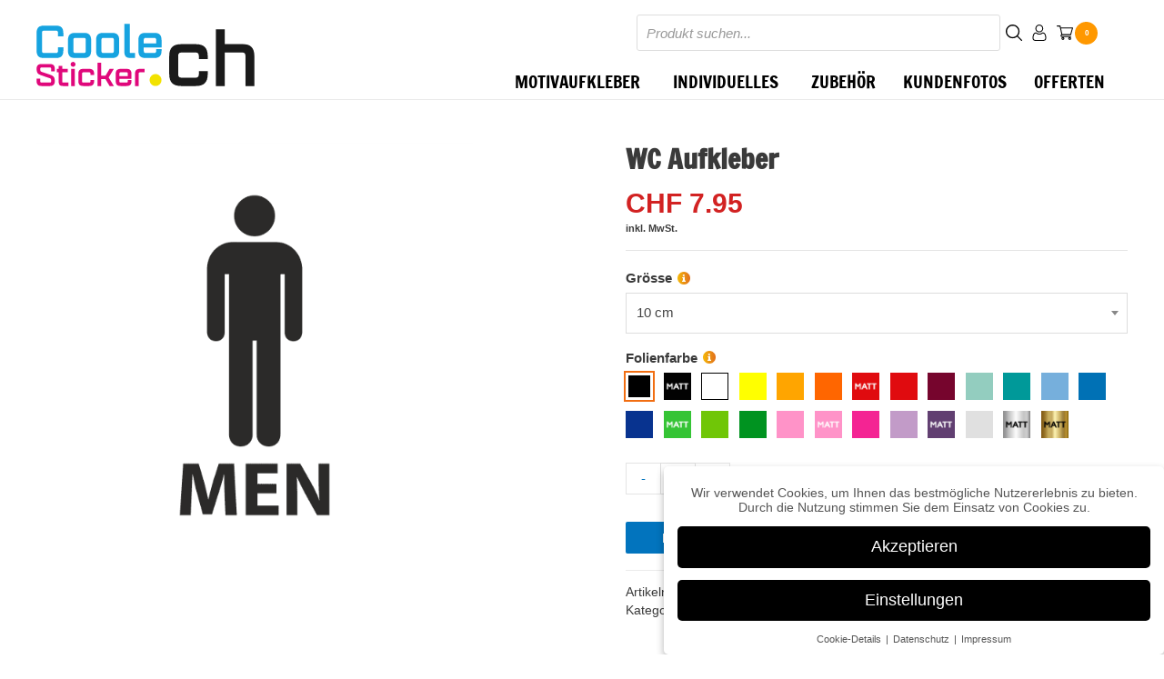

--- FILE ---
content_type: text/html; charset=UTF-8
request_url: https://coolesticker.ch/wc-schilder/wc-aufkleber-03
body_size: 60324
content:
<!DOCTYPE html><html lang="de-ch"><head><meta charset="UTF-8"><style id="litespeed-ccss">a,body,div,form,h1,h2,html,label,li,p,small,span,strong,table,tbody,td,th,tr,ul{border:0;font-size:100%;font-style:inherit;font-weight:inherit;margin:0;outline:0;padding:0;vertical-align:baseline}html{-webkit-text-size-adjust:100%;-ms-text-size-adjust:100%}body{margin:0}figure,header,main,nav{display:block}a{background-color:transparent}a,a:visited{text-decoration:none}strong{font-weight:700}small{font-size:80%}img{border:0}svg:not(:root){overflow:hidden}figure{margin:0}button,input,select,textarea{color:inherit;font:inherit;margin:0}button{overflow:visible}button,select{text-transform:none}button,input[type=submit]{-webkit-appearance:button}button::-moz-focus-inner,input::-moz-focus-inner{border:0;padding:0}input{line-height:normal}input[type=radio]{box-sizing:border-box;padding:0}input[type=number]::-webkit-inner-spin-button,input[type=number]::-webkit-outer-spin-button{height:auto}input[type=search]{-webkit-appearance:textfield;box-sizing:content-box}input[type=search]::-webkit-search-cancel-button,input[type=search]::-webkit-search-decoration{-webkit-appearance:none}textarea{overflow:auto}table{border-collapse:collapse;border-spacing:0}td,th{padding:0}.ast-container{margin-left:auto;margin-right:auto;padding-left:20px;padding-right:20px}.ast-container:after{content:"";display:table;clear:both}@media (min-width:544px){.ast-container{max-width:100%}}@media (min-width:768px){.ast-container{max-width:100%}}@media (min-width:992px){.ast-container{max-width:100%}}@media (min-width:1200px){.ast-container{max-width:100%}}h1,h2{clear:both}h1{color:#808285;font-size:2em;line-height:1.2}.entry-content h2,h2{color:#808285;font-size:1.7em;line-height:1.3}html{box-sizing:border-box}*,:after,:before{box-sizing:inherit}body{color:#808285;background:#fff;font-style:normal}ul{margin:0 0 1.5em 3em}ul{list-style:disc}li>ul{margin-bottom:0;margin-left:1.5em}strong{font-weight:700}img{height:auto;max-width:100%}.button,button,input,select,textarea{color:#808285;font-weight:400;font-size:100%;margin:0;vertical-align:baseline}button,input{line-height:normal}ul{margin:0 0 1.5em 3em}ul{list-style:disc}li>ul{margin-bottom:0;margin-left:1.5em}table,td,th{border:1px solid rgba(0,0,0,.1)}table{border-collapse:separate;border-spacing:0;border-width:1px 0 0 1px;margin:0 0 1.5em;width:100%}th{font-weight:700}td,th{padding:8px;text-align:left;border-width:0 1px 1px 0}.button,button,input[type=submit]{border:1px solid;border-color:#eaeaea;border-radius:2px;background:#e6e6e6;padding:.6em 1em .4em;color:#fff}input[type=email],input[type=search],input[type=text],textarea{color:#666;border:1px solid #ccc;border-radius:2px;-webkit-appearance:none}textarea{padding-left:3px;width:100%}a{color:#4169e1}.screen-reader-text{border:0;clip:rect(1px,1px,1px,1px);-webkit-clip-path:inset(50%);clip-path:inset(50%);height:1px;margin:-1px;overflow:hidden;padding:0;position:absolute;width:1px;word-wrap:normal!important}#primary:after,#primary:before,.ast-container:after,.ast-container:before,.clear:after,.clear:before,.site-content:after,.site-content:before,.site-header:after,.site-header:before,.site-main:after,.site-main:before{content:"";display:table}#primary:after,.ast-container:after,.clear:after,.site-content:after,.site-header:after,.site-main:after{clear:both}body{-webkit-font-smoothing:antialiased;-moz-osx-font-smoothing:grayscale}body:not(.logged-in){position:relative}#page{position:relative}a{text-decoration:none}img{vertical-align:middle}.entry-content h2{margin-bottom:20px}p{margin-bottom:1.75em}.button,input[type=submit]{border-radius:0;padding:18px 30px;border:0;box-shadow:none;text-shadow:none}.site .skip-link{background-color:#f1f1f1;box-shadow:0 0 1px 1px rgba(0,0,0,.2);color:#21759b;display:block;font-family:Montserrat,"Helvetica Neue",sans-serif;font-size:14px;font-weight:700;left:-9999em;outline:0;padding:15px 23px 14px;text-decoration:none;text-transform:none;top:-9999em}input,select{line-height:1}body,button,input[type=submit],textarea{line-height:1.85714285714286}.ast-single-post .entry-title{line-height:1.2}.entry-title{font-weight:400}body{background-color:#fff}#page{display:block}#primary{display:block;position:relative;float:left;width:100%}#primary{margin:4em 0}@media (max-width:768px){#primary{padding:1.5em 0;margin:0}}.main-header-menu a{text-decoration:none;padding:0 1em;display:inline-block}.main-header-menu li{position:relative}.ast-mobile-menu-buttons{display:none}.ast-button-wrap{display:inline-block}.ast-button-wrap button{box-shadow:none;border:none}.ast-button-wrap .menu-toggle{padding:0;width:2.2em;height:2.1em;font-size:1.5em;font-weight:400;border-radius:2px;-webkit-font-smoothing:antialiased;-moz-osx-font-smoothing:grayscale;border-radius:2px;vertical-align:middle;line-height:1.85714285714286}.ast-button-wrap .menu-toggle.main-header-menu-toggle{padding:0 .5em;width:auto;text-align:center}.ast-button-wrap .menu-toggle .menu-toggle-icon{font-style:normal;display:inline-block;vertical-align:middle;line-height:2.05}.ast-button-wrap .menu-toggle .menu-toggle-icon:before{content:"\e5d2";font-family:Astra;text-decoration:inherit}.header-main-layout-1 .ast-main-header-bar-alignment{margin-left:auto}.main-header-bar{z-index:1}.header-main-layout-1 .main-header-container{align-items:stretch}.ast-logo-title-inline .ast-site-identity{-js-display:inline-flex;display:inline-flex;vertical-align:middle;align-items:center}.ast-logo-title-inline .site-logo-img{padding-right:1em}@media (max-width:544px){.site-branding img,.site-header .site-logo-img .custom-logo-link img{max-width:100%}}.site-header{z-index:99;position:relative}.main-header-container{position:relative}.main-header-bar-wrap{position:relative}.main-header-bar{background-color:#fff;border-bottom-color:#eaeaea;border-bottom-style:solid}.main-header-bar{margin-left:auto;margin-right:auto}.site-branding{line-height:1;align-self:center}.main-header-bar{z-index:4;position:relative;line-height:3}.ast-site-identity{padding:1em 0}.entry-content>:last-child,.entry-summary>:last-child{margin-bottom:0}body{overflow-x:hidden}.widget{margin:0 0 2.8em}.widget:last-child{margin-bottom:0}input[type=email],input[type=number],input[type=search],input[type=text],select,textarea{color:#666;padding:.75em;height:auto;border-width:1px;border-style:solid;border-color:#eaeaea;border-radius:2px;background:#fafafa;box-shadow:none;box-sizing:border-box}input[type=submit]{box-shadow:none}textarea{width:100%}.entry-content{word-wrap:break-word}.entry-content p{margin-bottom:1.6em}.entry-title{margin-bottom:.2em}.comment-reply-title{padding-top:1em;font-weight:400;line-height:1.65}.ast-flex{-js-display:flex;display:flex;flex-wrap:wrap}.ast-justify-content-flex-end{justify-content:flex-end}@media screen and (max-width:767px){.summary.entry-summary{max-width:100%!important}}.woocommerce div.product form.cart div.quantity{float:none!important}.wapf-product-totals{display:none!important}@media screen and (max-width:991px){.ast-article-single .summary.entry-summary{width:100%!important}button#showDesign{padding-right:0}}html{font-size:93.75%}a{color:#0274be}body,button,input,select,textarea{font-family:-apple-system,BlinkMacSystemFont,Segoe UI,Roboto,Oxygen-Sans,Ubuntu,Cantarell,Helvetica Neue,sans-serif;font-weight:400;font-size:15px;font-size:1rem;line-height:1.5}p,.entry-content p{margin-bottom:2.75em}h1,h2,.entry-content h2{font-family:'Francois One',sans-serif;font-weight:400}header .site-logo-img .custom-logo-link img{max-width:240px}.astra-logo-svg{width:240px}.entry-title{font-size:40px;font-size:2.6666666666667rem}.comment-reply-title{font-size:24px;font-size:1.6rem}h1{font-size:40px;font-size:2.6666666666667rem;font-weight:400;font-family:'Bangers',display;line-height:3}h2,.entry-content h2{font-size:30px;font-size:2rem;font-family:'Francois One',sans-serif;line-height:3}.ast-single-post .entry-title{font-size:30px;font-size:2rem}body,h1,h2,.entry-content h2{color:#3a3a3a}.main-header-menu a{color:#3a3a3a}input[type=radio]:checked{border-color:#0274be;background-color:#0274be;box-shadow:none}.menu-toggle,button,.button,input#submit,input[type=submit]{border-style:solid;border-top-width:0;border-right-width:0;border-left-width:0;border-bottom-width:0;color:#fff;border-color:#0274be;background-color:#0274be;border-radius:2px;padding-top:10px;padding-right:40px;padding-bottom:10px;padding-left:40px;font-family:inherit;font-weight:inherit;line-height:1}@media (max-width:768px){.entry-title{font-size:30px}h1{font-size:30px}h2,.entry-content h2{font-size:25px}.ast-single-post .entry-title{font-size:30px}#masthead .site-logo-img .custom-logo-link img{max-width:300px}.astra-logo-svg{width:300px}}@media (max-width:544px){.entry-title{font-size:30px}h1{font-size:30px}h2,.entry-content h2{font-size:25px}.ast-single-post .entry-title{font-size:30px}.astra-logo-svg{width:300px}}@media (max-width:768px){html{font-size:85.5%}}@media (max-width:544px){html{font-size:85.5%}}@media (min-width:769px){.ast-container{max-width:1240px}}@media (min-width:769px){.main-header-bar{border-bottom-width:1px}}.main-header-menu .menu-item{-js-display:flex;display:flex;-webkit-box-pack:center;-webkit-justify-content:center;-moz-box-pack:center;-ms-flex-pack:center;justify-content:center;-webkit-box-orient:vertical;-webkit-box-direction:normal;-webkit-flex-direction:column;-moz-box-orient:vertical;-moz-box-direction:normal;-ms-flex-direction:column;flex-direction:column}.main-header-menu>.menu-item>a{height:100%;-webkit-box-align:center;-webkit-align-items:center;-moz-box-align:center;-ms-flex-align:center;align-items:center;-js-display:flex;display:flex}button.pswp__button{box-shadow:none!important;background-image:url(/wp-content/plugins/woocommerce/assets/css/photoswipe/default-skin/default-skin.png)!important}button.pswp__button,button.pswp__button--arrow--left:before,button.pswp__button--arrow--right:before{background-color:transparent!important}button.pswp__button--arrow--left,button.pswp__button--arrow--right{background-image:none!important}.pswp{display:none;position:absolute;width:100%;height:100%;left:0;top:0;overflow:hidden;-ms-touch-action:none;touch-action:none;z-index:1500;-webkit-text-size-adjust:100%;-webkit-backface-visibility:hidden;outline:0}.pswp *{-webkit-box-sizing:border-box;box-sizing:border-box}.pswp__bg{position:absolute;left:0;top:0;width:100%;height:100%;background:#000;opacity:0;-webkit-transform:translateZ(0);transform:translateZ(0);-webkit-backface-visibility:hidden;will-change:opacity}.pswp__scroll-wrap{position:absolute;left:0;top:0;width:100%;height:100%;overflow:hidden}.pswp__container{-ms-touch-action:none;touch-action:none;position:absolute;left:0;right:0;top:0;bottom:0}.pswp__container{-webkit-touch-callout:none}.pswp__bg{will-change:opacity}.pswp__container{-webkit-backface-visibility:hidden}.pswp__item{position:absolute;left:0;right:0;top:0;bottom:0;overflow:hidden}.pswp__button{width:44px;height:44px;position:relative;background:0 0;overflow:visible;-webkit-appearance:none;display:block;border:0;padding:0;margin:0;float:right;opacity:.75;-webkit-box-shadow:none;box-shadow:none}.pswp__button::-moz-focus-inner{padding:0;border:0}.pswp__button,.pswp__button--arrow--left:before,.pswp__button--arrow--right:before{background:url(/wp-content/plugins/woocommerce/assets/css/photoswipe/default-skin/default-skin.png) 0 0 no-repeat;background-size:264px 88px;width:44px;height:44px}.pswp__button--close{background-position:0 -44px}.pswp__button--share{background-position:-44px -44px}.pswp__button--fs{display:none}.pswp__button--zoom{display:none;background-position:-88px 0}.pswp__button--arrow--left,.pswp__button--arrow--right{background:0 0;top:50%;margin-top:-50px;width:70px;height:100px;position:absolute}.pswp__button--arrow--left{left:0}.pswp__button--arrow--right{right:0}.pswp__button--arrow--left:before,.pswp__button--arrow--right:before{content:'';top:35px;background-color:rgba(0,0,0,.3);height:30px;width:32px;position:absolute}.pswp__button--arrow--left:before{left:6px;background-position:-138px -44px}.pswp__button--arrow--right:before{right:6px;background-position:-94px -44px}.pswp__share-modal{display:block;background:rgba(0,0,0,.5);width:100%;height:100%;top:0;left:0;padding:10px;position:absolute;z-index:1600;opacity:0;-webkit-backface-visibility:hidden;will-change:opacity}.pswp__share-modal--hidden{display:none}.pswp__share-tooltip{z-index:1620;position:absolute;background:#fff;top:56px;border-radius:2px;display:block;width:auto;right:44px;-webkit-box-shadow:0 2px 5px rgba(0,0,0,.25);box-shadow:0 2px 5px rgba(0,0,0,.25);-webkit-transform:translateY(6px);-ms-transform:translateY(6px);transform:translateY(6px);-webkit-backface-visibility:hidden;will-change:transform}.pswp__counter{position:absolute;left:0;top:0;height:44px;font-size:13px;line-height:44px;color:#fff;opacity:.75;padding:0 10px}.pswp__caption{position:absolute;left:0;bottom:0;width:100%;min-height:44px}.pswp__caption__center{text-align:left;max-width:420px;margin:0 auto;font-size:13px;padding:10px;line-height:20px;color:#ccc}.pswp__preloader{width:44px;height:44px;position:absolute;top:0;left:50%;margin-left:-22px;opacity:0;will-change:opacity;direction:ltr}.pswp__preloader__icn{width:20px;height:20px;margin:12px}@media screen and (max-width:1024px){.pswp__preloader{position:relative;left:auto;top:auto;margin:0;float:right}}.pswp__ui{-webkit-font-smoothing:auto;visibility:visible;opacity:1;z-index:1550}.pswp__top-bar{position:absolute;left:0;top:0;height:44px;width:100%}.pswp__caption,.pswp__top-bar{-webkit-backface-visibility:hidden;will-change:opacity}.pswp__caption,.pswp__top-bar{background-color:rgba(0,0,0,.5)}.pswp__ui--hidden .pswp__button--arrow--left,.pswp__ui--hidden .pswp__button--arrow--right,.pswp__ui--hidden .pswp__caption,.pswp__ui--hidden .pswp__top-bar{opacity:.001}.woocommerce img,.woocommerce-page img{height:auto;max-width:100%}.woocommerce #content div.product div.images,.woocommerce div.product div.images,.woocommerce-page #content div.product div.images,.woocommerce-page div.product div.images{float:left;width:48%}.woocommerce #content div.product div.summary,.woocommerce div.product div.summary,.woocommerce-page #content div.product div.summary,.woocommerce-page div.product div.summary{float:right;width:48%;clear:none}.woocommerce #content div.product .woocommerce-tabs,.woocommerce div.product .woocommerce-tabs,.woocommerce-page #content div.product .woocommerce-tabs,.woocommerce-page div.product .woocommerce-tabs{clear:both}@media only screen and (max-width:768px){.woocommerce #content div.product div.images,.woocommerce #content div.product div.summary,.woocommerce div.product div.images,.woocommerce div.product div.summary,.woocommerce-page #content div.product div.images,.woocommerce-page #content div.product div.summary,.woocommerce-page div.product div.images,.woocommerce-page div.product div.summary{float:none;width:100%}}.screen-reader-text{border:0;clip:rect(1px,1px,1px,1px);clip-path:inset(50%);height:1px;margin:-1px;overflow:hidden;padding:0;position:absolute;width:1px;word-wrap:normal!important}.clear{clear:both}.ast-site-header-cart,.woocommerce .ast-site-header-cart{position:relative;list-style-type:none;margin-left:0;padding-left:0;margin-bottom:0;order:1}.ast-site-header-cart .widget_shopping_cart,.woocommerce .ast-site-header-cart .widget_shopping_cart{background-color:#fff;position:absolute;top:100%;width:280px;z-index:999999;font-size:.875em;left:-999em;display:block;line-height:1.618;box-shadow:0 2px 8px 1px rgba(0,0,0,.07);border:2px solid #e6e6e6;opacity:0;visibility:hidden}.ast-site-header-cart .widget_shopping_cart:after,.ast-site-header-cart .widget_shopping_cart:before,.woocommerce .ast-site-header-cart .widget_shopping_cart:after,.woocommerce .ast-site-header-cart .widget_shopping_cart:before{bottom:100%;left:auto;right:8px;border:solid transparent;content:" ";height:0;width:0;position:absolute}.ast-site-header-cart .widget_shopping_cart:after,.woocommerce .ast-site-header-cart .widget_shopping_cart:after{border-color:rgba(255,255,255,0);border-bottom-color:#fff;border-width:6px;margin-left:-6px;margin-bottom:-.3px}.ast-site-header-cart .widget_shopping_cart:before,.woocommerce .ast-site-header-cart .widget_shopping_cart:before{border-color:rgba(230,230,230,0);border-bottom-color:#e6e6e6;border-width:9px;margin-left:-5px;right:5px}.ast-cart-menu-wrap{display:inline-block;line-height:1}.ast-cart-menu-wrap .count{font-weight:700;position:relative;display:inline-block;vertical-align:middle;text-align:center;min-width:2.1em;min-height:2.1em;font-size:.86em;line-height:1.8;border-radius:0 0 .3em .3em;border-width:2px;border-style:solid;padding:0 .4em}.ast-cart-menu-wrap .count:after{bottom:100%;margin-bottom:0;height:.8em;width:.8em;left:50%;transform:translateX(-50%);top:-.6em;content:' ';position:absolute;border-width:2px;border-style:solid;border-top-left-radius:10em;border-top-right-radius:10em;border-bottom:0}.woocommerce h2{margin-bottom:.7em}.woocommerce .woocommerce-breadcrumb{margin:0 0 1em;padding:0;font-size:.92em;color:#777}.woocommerce .woocommerce-breadcrumb:after,.woocommerce .woocommerce-breadcrumb:before{content:' ';display:table}.woocommerce .woocommerce-breadcrumb:after{clear:both}.woocommerce .woocommerce-breadcrumb a{color:#777}.woocommerce .quantity input[type=number]{padding:.3em}.woocommerce .quantity .qty{width:3.631em;text-align:center;min-height:35px}.woocommerce div.product{margin-bottom:0;position:relative}.woocommerce div.product .product_title{clear:none;margin-top:0;padding:0}.woocommerce div.product p.price,.woocommerce div.product span.price{color:#77a464;font-size:1.5rem;font-weight:700;margin:0 0 .2em}.woocommerce div.product .product_title{margin:0 0 .5em}.woocommerce div.product .product_meta{border-top:1px solid #ebebeb;padding-top:1em;font-size:.9em;margin:0 0 .8em}.woocommerce div.product .product_meta>span{display:block}.woocommerce div.product div.images{margin-bottom:2em}.woocommerce div.product div.images img{display:block;width:100%;height:auto;box-shadow:none}.woocommerce div.product div.images.woocommerce-product-gallery{position:relative}.woocommerce div.product div.images .woocommerce-product-gallery__wrapper{margin:0;padding:0}.woocommerce div.product div.summary{margin-bottom:2em}.woocommerce div.product .woocommerce-tabs{margin-bottom:2em;width:100%}.woocommerce div.product .woocommerce-tabs .panel{margin:0 0 1.2em;padding:0}.woocommerce div.product.ast-woo-product-no-review #reviews #comments{width:100%}.woocommerce div.product.ast-woo-product-no-review #reviews #review_form_wrapper{width:100%;padding-left:0}.woocommerce div.product.ast-woo-product-no-review #reviews #review_form{padding:1.5em 2em}.woocommerce div.product.ast-woo-product-no-review #reviews #respond p.comment-form-author,.woocommerce div.product.ast-woo-product-no-review #reviews #respond p.comment-form-email{margin-bottom:1em}@media (min-width:1201px){.woocommerce div.product.ast-woo-product-no-review #reviews .comment-form-author,.woocommerce div.product.ast-woo-product-no-review #reviews .comment-form-email{width:49%;display:inline-block}.woocommerce div.product.ast-woo-product-no-review #reviews .comment-form-author input,.woocommerce div.product.ast-woo-product-no-review #reviews .comment-form-email input{width:100%}.woocommerce div.product.ast-woo-product-no-review #reviews .comment-form-author{float:left}.woocommerce div.product.ast-woo-product-no-review #reviews .comment-form-email{float:right}}.woocommerce div.product form.cart{margin:0 0 1.2em}.woocommerce div.product form.cart:after,.woocommerce div.product form.cart:before{content:' ';display:table}.woocommerce div.product form.cart:after{clear:both}.woocommerce div.product form.cart div.quantity{float:left;margin:0 4px 0 0}.woocommerce div.product form.cart table{border-width:0 0 1px;margin:0 0 1.2em}.woocommerce div.product form.cart table td{padding-left:0}.woocommerce div.product form.cart .variations{border-bottom:1px solid rgba(0,0,0,.1);position:relative;margin-bottom:1em;width:100%}.woocommerce div.product form.cart .variations td{border:0;vertical-align:top;line-height:2em;padding-top:0;padding-bottom:0;padding-right:0;display:block}.woocommerce div.product form.cart .variations label{font-weight:700}.woocommerce div.product form.cart .variations select{max-width:100%;min-width:75%;display:inline-block;width:100%;margin-right:0;padding-top:.5em;padding-bottom:.5em}.woocommerce div.product form.cart .variations td.label{vertical-align:middle;margin-top:8px;margin-bottom:1px}.woocommerce div.product form.cart .reset_variations{visibility:hidden;font-size:.83em;position:static;display:inline-block;color:inherit;opacity:.6;font-size:11px;text-transform:uppercase}.woocommerce div.product form.cart .button{vertical-align:middle;float:left}.woocommerce div.product form.cart .button.single_add_to_cart_button{padding:10px 40px}.woocommerce div.product form.cart .single_variation_wrap{width:100%}.woocommerce div.product form.cart .single_variation_wrap .single_variation{margin-bottom:1.2em;border-top:1px solid #ebebeb;padding-top:0;border-top:0}.woocommerce div.product .woocommerce-tabs{display:block}.woocommerce #respond input#submit,.woocommerce button.button{font-size:100%;margin:0;line-height:1;position:relative;text-decoration:none;overflow:visible;padding:.5em .75em;font-weight:700;border-radius:3px;left:auto;color:#515151;background-color:#ebe9eb;border:0;display:inline-block;background-image:none;box-shadow:none;text-shadow:none}.woocommerce button.button.alt{background-color:#a46497;color:#fff;-webkit-font-smoothing:antialiased}.woocommerce .cart .button{float:none}.woocommerce #reviews h2{font-weight:400}.woocommerce #reviews #respond{margin:0;border:0;padding:0}.woocommerce #reviews #comment{height:75px}.woocommerce #reviews #comments h2{clear:none}@media (min-width:769px){.woocommerce #reviews #comments{width:55%;float:left}.woocommerce #reviews #review_form_wrapper{width:45%;float:right;padding-left:2em}}.woocommerce #reviews #review_form{border:2px solid #efefef;padding:1em 1.9em 2.3em}.woocommerce #reviews #review_form #respond p{margin:2px 0 6px}.woocommerce #reviews #review_form #respond p.form-submit{margin-top:1em}.woocommerce #reviews #review_form #respond p.comment-form-author,.woocommerce #reviews #review_form #respond p.comment-form-email{margin-bottom:1em}.woocommerce #reviews #review_form #respond p.comment-form-author label,.woocommerce #reviews #review_form #respond p.comment-form-email label{display:inline-block;min-width:100px}.woocommerce #reviews #review_form #respond #comment{height:90px}.woocommerce #reviews #review_form input{max-width:100%}.woocommerce #review_form #respond{position:static;margin:0;width:auto;background:transparent none}.woocommerce #review_form #respond:after,.woocommerce #review_form #respond:before{content:' ';display:table}.woocommerce #review_form #respond:after{clear:both}.woocommerce #review_form #respond .form-submit input{left:auto}.woocommerce #review_form #respond textarea{box-sizing:border-box;width:100%}.woocommerce .woocommerce-tabs h2{font-size:1.5rem}.woocommerce .comment-reply-title{font-size:1.5rem;line-height:1.3}@media (min-width:769px){.woocommerce #content .ast-woocommerce-container div.product div.images,.woocommerce .ast-woocommerce-container div.product div.images,.woocommerce-page #content .ast-woocommerce-container div.product div.images,.woocommerce-page .ast-woocommerce-container div.product div.images{width:50%}.woocommerce #content .ast-woocommerce-container div.product div.summary,.woocommerce .ast-woocommerce-container div.product div.summary,.woocommerce-page #content .ast-woocommerce-container div.product div.summary,.woocommerce-page .ast-woocommerce-container div.product div.summary{width:46%}}.pswp{z-index:999999}.woocommerce .pswp__caption__center,.woocommerce-page .pswp__caption__center{text-align:center}.woocommerce .pswp__bg,.woocommerce-page .pswp__bg{opacity:.7!important}.woocommerce input[type=email],.woocommerce input[type=number],.woocommerce input[type=search],.woocommerce input[type=text],.woocommerce textarea,.woocommerce-page input[type=email],.woocommerce-page input[type=number],.woocommerce-page input[type=search],.woocommerce-page input[type=text],.woocommerce-page textarea{border-color:#ddd;background:#fff;box-shadow:none;border-radius:0}.woocommerce select,.woocommerce-page select{padding:.75em;border:1px solid #ddd;border-radius:0;box-shadow:none}button.pswp__button{box-shadow:none!important;background-image:url(/wp-content/plugins/woocommerce/assets/css/photoswipe/default-skin/default-skin.png)!important}button.pswp__button,button.pswp__button--arrow--left:before,button.pswp__button--arrow--right:before{background-color:transparent!important}button.pswp__button--arrow--left,button.pswp__button--arrow--right{background-image:none!important}.woocommerce .woocommerce:after,.woocommerce .woocommerce:before{content:' ';display:table}.woocommerce .woocommerce:after{clear:both}.woocommerce h2{font-size:1.625rem}.woocommerce button.button,.woocommerce button.button.alt,.woocommerce #respond input#submit{color:#fff;border-color:#0274be;background-color:#0274be}.woocommerce div.product p.price,.woocommerce div.product span.price{color:#3a3a3a}.woocommerce button.button,.woocommerce button.button.alt,.woocommerce #respond input#submit{border-radius:2px;padding-top:10px;padding-right:40px;padding-bottom:10px;padding-left:40px}.ast-site-header-cart a{color:#3a3a3a}.ast-cart-menu-wrap .count,.ast-cart-menu-wrap .count:after{border-color:#0274be;color:#0274be}.dgwt-wcas-search-wrapp{position:relative;line-height:100%;display:block;color:#444;min-width:230px;width:100%;text-align:left;margin:0 auto;-webkit-box-sizing:border-box;-moz-box-sizing:border-box;box-sizing:border-box}.dgwt-wcas-search-wrapp *{-webkit-box-sizing:border-box;-moz-box-sizing:border-box;box-sizing:border-box}.dgwt-wcas-search-form{margin:0;padding:0;width:100%}input[type=search].dgwt-wcas-search-input{-webkit-box-shadow:none;box-shadow:none;margin:0;-webkit-appearance:textfield;text-align:left}[type=search].dgwt-wcas-search-input::-ms-clear{display:none}[type=search].dgwt-wcas-search-input::-webkit-search-decoration{-webkit-appearance:none}[type=search].dgwt-wcas-search-input::-webkit-search-cancel-button{display:none}.dgwt-wcas-ico-magnifier{bottom:0;left:0;margin:auto;position:absolute;right:0;top:0;height:65%;display:block}.dgwt-wcas-preloader{height:100%;position:absolute;right:0;top:0;width:40px;z-index:1;background-repeat:no-repeat;background-position:right 15px center;background-size:auto 44%}.screen-reader-text{clip:rect(1px,1px,1px,1px);height:1px;overflow:hidden;position:absolute!important;width:1px}.dgwt-wcas-sf-wrapp:after,.dgwt-wcas-sf-wrapp:before{content:"";display:table}.dgwt-wcas-sf-wrapp:after{clear:both}.dgwt-wcas-sf-wrapp{zoom:1;width:100%;margin:0;position:relative;background:0 0}.dgwt-wcas-sf-wrapp input[type=search].dgwt-wcas-search-input{width:100%;height:40px;font-size:14px;line-height:100%;padding:10px 15px;margin:0;background:#fff;border:1px solid #ddd;border-radius:3px;-webkit-border-radius:3px;-webkit-appearance:none;box-sizing:border-box}.dgwt-wcas-sf-wrapp input[type=search].dgwt-wcas-search-input::-webkit-input-placeholder{color:#999;font-weight:400;font-style:italic;line-height:normal}.dgwt-wcas-sf-wrapp input[type=search].dgwt-wcas-search-input:-moz-placeholder{color:#999;font-weight:400;font-style:italic;line-height:normal}.dgwt-wcas-sf-wrapp input[type=search].dgwt-wcas-search-input::-moz-placeholder{color:#999;font-weight:400;font-style:italic;line-height:normal}.dgwt-wcas-sf-wrapp input[type=search].dgwt-wcas-search-input:-ms-input-placeholder{color:#999;font-weight:400;font-style:italic;line-height:normal}.dgwt-wcas-ico-magnifier{fill:#fff}.dgwt-wcas-no-submit .dgwt-wcas-ico-magnifier{height:50%;margin:auto;max-height:20px;width:100%;max-width:20px;left:12px;right:auto;opacity:.5;fill:#000}.dgwt-wcas-no-submit .dgwt-wcas-sf-wrapp input[type=search].dgwt-wcas-search-input{padding:10px 15px 10px 40px}#mega-menu-wrap-primary,#mega-menu-wrap-primary #mega-menu-primary,#mega-menu-wrap-primary #mega-menu-primary ul.mega-sub-menu,#mega-menu-wrap-primary #mega-menu-primary li.mega-menu-item,#mega-menu-wrap-primary #mega-menu-primary li.mega-menu-row,#mega-menu-wrap-primary #mega-menu-primary li.mega-menu-column,#mega-menu-wrap-primary #mega-menu-primary a.mega-menu-link{border-radius:0;box-shadow:none;background:0 0;border:0;bottom:auto;box-sizing:border-box;clip:auto;color:#333;display:block;float:none;font-family:Francois One;font-size:14px;height:auto;left:auto;line-height:1.7;list-style-type:none;margin:0;min-height:auto;max-height:none;opacity:1;outline:none;overflow:visible;padding:0;position:relative;right:auto;text-align:left;text-decoration:none;text-indent:0;text-transform:none;transform:none;top:auto;vertical-align:baseline;visibility:inherit;width:auto;word-wrap:break-word;white-space:normal}#mega-menu-wrap-primary:before,#mega-menu-wrap-primary #mega-menu-primary:before,#mega-menu-wrap-primary #mega-menu-primary ul.mega-sub-menu:before,#mega-menu-wrap-primary #mega-menu-primary li.mega-menu-item:before,#mega-menu-wrap-primary #mega-menu-primary li.mega-menu-row:before,#mega-menu-wrap-primary #mega-menu-primary li.mega-menu-column:before,#mega-menu-wrap-primary #mega-menu-primary a.mega-menu-link:before,#mega-menu-wrap-primary:after,#mega-menu-wrap-primary #mega-menu-primary:after,#mega-menu-wrap-primary #mega-menu-primary ul.mega-sub-menu:after,#mega-menu-wrap-primary #mega-menu-primary li.mega-menu-item:after,#mega-menu-wrap-primary #mega-menu-primary li.mega-menu-row:after,#mega-menu-wrap-primary #mega-menu-primary li.mega-menu-column:after,#mega-menu-wrap-primary #mega-menu-primary a.mega-menu-link:after{display:none}#mega-menu-wrap-primary{border-radius:0}@media only screen and (min-width:901px){#mega-menu-wrap-primary{background:#fff}}#mega-menu-wrap-primary #mega-menu-primary{visibility:visible;text-align:right;padding:0 10px}#mega-menu-wrap-primary #mega-menu-primary a.mega-menu-link{display:inline}#mega-menu-wrap-primary #mega-menu-primary a.mega-menu-link .mega-description-group{vertical-align:middle;display:inline-block}#mega-menu-wrap-primary #mega-menu-primary a.mega-menu-link .mega-description-group .mega-menu-title,#mega-menu-wrap-primary #mega-menu-primary a.mega-menu-link .mega-description-group .mega-menu-description{line-height:1.5;display:block}#mega-menu-wrap-primary #mega-menu-primary a.mega-menu-link .mega-description-group .mega-menu-description{font-style:italic;font-size:.8em;text-transform:none;font-weight:400}#mega-menu-wrap-primary #mega-menu-primary li.mega-menu-item>ul.mega-sub-menu{display:block;visibility:hidden;opacity:1}@media only screen and (max-width:900px){#mega-menu-wrap-primary #mega-menu-primary li.mega-menu-item>ul.mega-sub-menu{display:none;visibility:visible;opacity:1}}@media only screen and (min-width:901px){#mega-menu-wrap-primary #mega-menu-primary[data-effect=slide_up] li.mega-menu-item.mega-menu-megamenu>ul.mega-sub-menu{transform:translate(0,10px)}}#mega-menu-wrap-primary #mega-menu-primary li.mega-menu-item.mega-menu-megamenu ul.mega-sub-menu ul.mega-sub-menu{visibility:inherit;opacity:1;display:block}#mega-menu-wrap-primary #mega-menu-primary li.mega-menu-item a.mega-menu-link:before{display:inline-block;font:inherit;font-family:dashicons;position:static;margin:0 6px 0 0;vertical-align:top;-webkit-font-smoothing:antialiased;-moz-osx-font-smoothing:grayscale;color:inherit;background:0 0;height:auto;width:auto;top:auto}#mega-menu-wrap-primary #mega-menu-primary li.mega-align-bottom-right>ul.mega-sub-menu{right:0}#mega-menu-wrap-primary #mega-menu-primary>li.mega-menu-megamenu.mega-menu-item{position:static}#mega-menu-wrap-primary #mega-menu-primary>li.mega-menu-item{margin:0;display:inline-block;height:auto;vertical-align:middle}#mega-menu-wrap-primary #mega-menu-primary>li.mega-menu-item>a.mega-menu-link{line-height:100%;height:100%;padding:0 15px;vertical-align:baseline;width:auto;display:block;color:#000;text-transform:uppercase;text-decoration:none;text-align:left;text-decoration:none;background:rgba(0,0,0,0);border:0;border-radius:0;font-family:Francois One;font-size:19px;font-weight:400;outline:none}@media only screen and (max-width:900px){#mega-menu-wrap-primary #mega-menu-primary>li.mega-menu-item{display:list-item;margin:0;clear:both;border:0}#mega-menu-wrap-primary #mega-menu-primary>li.mega-menu-item>a.mega-menu-link{border-radius:0;border:0;margin:0;line-height:50px;height:50px;padding:0 10px;background:0 0;text-align:left;color:#fff;font-size:15px}}#mega-menu-wrap-primary #mega-menu-primary li.mega-menu-megamenu>ul.mega-sub-menu>li.mega-menu-row{width:100%;float:left}#mega-menu-wrap-primary #mega-menu-primary li.mega-menu-megamenu>ul.mega-sub-menu>li.mega-menu-row .mega-menu-column{float:left;min-height:1px}@media only screen and (min-width:901px){#mega-menu-wrap-primary #mega-menu-primary li.mega-menu-megamenu>ul.mega-sub-menu>li.mega-menu-row>ul.mega-sub-menu>li.mega-menu-columns-3-of-12{width:25%}}@media only screen and (max-width:900px){#mega-menu-wrap-primary #mega-menu-primary li.mega-menu-megamenu>ul.mega-sub-menu>li.mega-menu-row>ul.mega-sub-menu>li.mega-menu-column{width:100%;clear:both}}#mega-menu-wrap-primary #mega-menu-primary li.mega-menu-megamenu>ul.mega-sub-menu>li.mega-menu-row .mega-menu-column>ul.mega-sub-menu>li.mega-menu-item{padding:15px;width:100%}#mega-menu-wrap-primary #mega-menu-primary>li.mega-menu-megamenu>ul.mega-sub-menu{z-index:999;border-radius:0;background:#ececec;background:linear-gradient(to bottom,#fbfbfb,#ececec);filter:progid:DXImageTransform.Microsoft.gradient(startColorstr='#FFFBFBFB',endColorstr='#FFECECEC');border:0;padding:0;position:absolute;width:100%;max-width:none;left:0}@media only screen and (max-width:900px){#mega-menu-wrap-primary #mega-menu-primary>li.mega-menu-megamenu>ul.mega-sub-menu{float:left;position:static;width:100%}}@media only screen and (min-width:901px){#mega-menu-wrap-primary #mega-menu-primary>li.mega-menu-megamenu>ul.mega-sub-menu li.mega-menu-columns-3-of-12{width:25%}}#mega-menu-wrap-primary #mega-menu-primary>li.mega-menu-megamenu>ul.mega-sub-menu .mega-description-group .mega-menu-description{margin:5px 0}#mega-menu-wrap-primary #mega-menu-primary>li.mega-menu-megamenu>ul.mega-sub-menu li.mega-menu-column>ul.mega-sub-menu>li.mega-menu-item{color:#333;font-family:Francois One;font-size:14px;display:block;float:left;clear:none;padding:15px;vertical-align:top}#mega-menu-wrap-primary #mega-menu-primary>li.mega-menu-megamenu>ul.mega-sub-menu li.mega-menu-column>ul.mega-sub-menu>li.mega-menu-item>a.mega-menu-link{color:#dd6022;font-family:Francois One;font-size:17px;text-transform:uppercase;text-decoration:none;font-weight:400;text-align:left;margin:15px 15px 18px;padding:0;vertical-align:top;display:block;border:0}#mega-menu-wrap-primary #mega-menu-primary>li.mega-menu-megamenu>ul.mega-sub-menu li.mega-menu-column>ul.mega-sub-menu>li.mega-menu-item li.mega-menu-item>a.mega-menu-link{color:#333;font-family:Francois One;font-size:15px;text-transform:none;text-decoration:none;font-weight:400;text-align:left;margin:10px 15px 20px;padding:0;vertical-align:top;display:block;border:0}@media only screen and (max-width:900px){#mega-menu-wrap-primary #mega-menu-primary>li.mega-menu-megamenu>ul.mega-sub-menu{border:0;padding:10px;border-radius:0}}#mega-menu-wrap-primary #mega-menu-primary li.mega-menu-item-has-children>a.mega-menu-link>span.mega-indicator:after{content:'';font-family:dashicons;font-weight:400;display:inline-block;margin:0 0 0 6px;vertical-align:top;-webkit-font-smoothing:antialiased;-moz-osx-font-smoothing:grayscale;transform:rotate(0);color:inherit;position:relative;background:0 0;height:auto;width:auto;right:auto;line-height:inherit}#mega-menu-wrap-primary #mega-menu-primary li.mega-menu-item-has-children>a.mega-menu-link>span.mega-indicator{display:inline;height:auto;width:auto;background:0 0;position:relative;left:auto;min-width:auto;line-height:inherit;color:inherit;font-size:inherit;padding:0}#mega-menu-wrap-primary #mega-menu-primary li.mega-menu-item-has-children li.mega-menu-item-has-children>a.mega-menu-link>span.mega-indicator{float:right}@media only screen and (max-width:900px){#mega-menu-wrap-primary #mega-menu-primary li.mega-menu-item-has-children>a.mega-menu-link>span.mega-indicator{float:right}}#mega-menu-wrap-primary #mega-menu-primary li.mega-menu-megamenu:not(.mega-menu-tabbed) li.mega-menu-item-has-children:not(.mega-collapse-children)>a.mega-menu-link>span.mega-indicator{display:none}@media only screen and (max-width:900px){#mega-menu-wrap-primary:after{content:"";display:table;clear:both}}#mega-menu-wrap-primary .mega-menu-toggle{display:none;z-index:1;background:rgba(34,34,34,0);background:linear-gradient(to bottom,rgba(255,255,255,0),rgba(34,34,34,0));filter:progid:DXImageTransform.Microsoft.gradient(startColorstr='#00FFFFFF',endColorstr='#00222222');border-radius:2px 2px 1px 1px;line-height:40px;height:40px;text-align:left;-webkit-touch-callout:none;outline:none;white-space:nowrap}@media only screen and (max-width:900px){#mega-menu-wrap-primary .mega-menu-toggle{display:-webkit-box;display:-ms-flexbox;display:-webkit-flex;display:flex}}#mega-menu-wrap-primary .mega-menu-toggle .mega-toggle-blocks-left,#mega-menu-wrap-primary .mega-menu-toggle .mega-toggle-blocks-center,#mega-menu-wrap-primary .mega-menu-toggle .mega-toggle-blocks-right{display:-webkit-box;display:-ms-flexbox;display:-webkit-flex;display:flex;-ms-flex-preferred-size:33.33%;-webkit-flex-basis:33.33%;flex-basis:33.33%}#mega-menu-wrap-primary .mega-menu-toggle .mega-toggle-blocks-left{-webkit-box-flex:1;-ms-flex:1;-webkit-flex:1;flex:1;-webkit-box-pack:start;-ms-flex-pack:start;-webkit-justify-content:flex-start;justify-content:flex-start}#mega-menu-wrap-primary .mega-menu-toggle .mega-toggle-blocks-left .mega-toggle-block{margin-left:6px}#mega-menu-wrap-primary .mega-menu-toggle .mega-toggle-blocks-center{-webkit-box-pack:center;-ms-flex-pack:center;-webkit-justify-content:center;justify-content:center}#mega-menu-wrap-primary .mega-menu-toggle .mega-toggle-blocks-right{-webkit-box-flex:1;-ms-flex:1;-webkit-flex:1;flex:1;-webkit-box-pack:end;-ms-flex-pack:end;-webkit-justify-content:flex-end;justify-content:flex-end}#mega-menu-wrap-primary .mega-menu-toggle .mega-toggle-block{display:-webkit-box;display:-ms-flexbox;display:-webkit-flex;display:flex;height:100%;outline:0;-webkit-align-self:center;-ms-flex-item-align:center;align-self:center;-ms-flex-negative:0;-webkit-flex-shrink:0;flex-shrink:0}@media only screen and (max-width:900px){#mega-menu-wrap-primary .mega-menu-toggle+#mega-menu-primary{background:#333;background:linear-gradient(to bottom,#5f5f5f,#333);filter:progid:DXImageTransform.Microsoft.gradient(startColorstr='#FF5F5F5F',endColorstr='#FF333333');padding:0;display:none;position:absolute;width:100%;z-index:9999999}}#mega-menu-wrap-primary .mega-menu-toggle .mega-toggle-block-1:after{content:'\f349';font-family:'dashicons';font-size:24px;color:#000;margin:0 0 0 5px}#mega-menu-wrap-primary .mega-menu-toggle .mega-toggle-block-1 .mega-toggle-label{color:#000;font-size:14px}#mega-menu-wrap-primary .mega-menu-toggle .mega-toggle-block-1 .mega-toggle-label .mega-toggle-label-open{display:none}#mega-menu-wrap-primary .mega-menu-toggle .mega-toggle-block-1 .mega-toggle-label .mega-toggle-label-closed{display:inline}#mega-menu-wrap-primary #mega-menu-primary li#mega-menu-item-15.mega-menu-megamenu>ul.mega-sub-menu{background:#ececec;background:linear-gradient(to bottom,#fbfbfb,#ececec);filter:progid:DXImageTransform.Microsoft.gradient(startColorstr='#FFFBFBFB',endColorstr='#FFECECEC')}#mega-menu-wrap-primary #mega-menu-primary li#mega-menu-item-550770>a.mega-menu-link{line-height:10px;height:10px}#mega-menu-wrap-primary #mega-menu-primary li#mega-menu-item-532968>a.mega-menu-link{line-height:10px;height:10px}#mega-menu-wrap-primary #mega-menu-primary li#mega-menu-item-532961>a.mega-menu-link{font-size:15px;line-height:10px;height:10px}#mega-menu-wrap-primary #mega-menu-primary li#mega-menu-item-532960>a.mega-menu-link{line-height:10px;height:10px}#mega-menu-wrap-primary #mega-menu-primary li#mega-menu-item-532962>a.mega-menu-link{line-height:10px;height:10px}#mega-menu-wrap-primary #mega-menu-primary li#mega-menu-item-532992>a.mega-menu-link{line-height:10px;height:10px}#mega-menu-wrap-primary #mega-menu-primary li#mega-menu-item-532963>a.mega-menu-link{line-height:10px;height:10px}#mega-menu-wrap-primary #mega-menu-primary li#mega-menu-item-532964>a.mega-menu-link{line-height:10px;height:10px}#mega-menu-wrap-primary #mega-menu-primary li#mega-menu-item-532965>a.mega-menu-link{line-height:10px;height:10px}#mega-menu-wrap-primary #mega-menu-primary li#mega-menu-item-532966>a.mega-menu-link{line-height:10px;height:10px}#mega-menu-wrap-primary #mega-menu-primary li#mega-menu-item-532967>a.mega-menu-link{line-height:10px;height:10px}#mega-menu-wrap-primary #mega-menu-primary li#mega-menu-item-532969>a.mega-menu-link{line-height:10px;height:10px}#mega-menu-wrap-primary #mega-menu-primary li#mega-menu-item-532970>a.mega-menu-link{line-height:10px;height:10px}#mega-menu-wrap-primary #mega-menu-primary li#mega-menu-item-532986>a.mega-menu-link{line-height:10px;height:10px}#mega-menu-wrap-primary #mega-menu-primary li#mega-menu-item-532987>a.mega-menu-link{line-height:10px;height:10px}#mega-menu-wrap-primary #mega-menu-primary li#mega-menu-item-532988>a.mega-menu-link{line-height:10px;height:10px}#mega-menu-wrap-primary #mega-menu-primary li#mega-menu-item-532989>a.mega-menu-link{line-height:10px;height:10px}#mega-menu-wrap-primary #mega-menu-primary li#mega-menu-item-532990>a.mega-menu-link{line-height:10px;height:10px}#mega-menu-wrap-primary #mega-menu-primary li#mega-menu-item-532991>a.mega-menu-link{line-height:10px;height:10px}#mega-menu-wrap-primary #mega-menu-primary li#mega-menu-item-532972>a.mega-menu-link{line-height:10px;height:10px}#mega-menu-wrap-primary #mega-menu-primary li#mega-menu-item-532973>a.mega-menu-link{line-height:10px;height:10px}#mega-menu-wrap-primary #mega-menu-primary li#mega-menu-item-532994>a.mega-menu-link{line-height:10px;height:10px}#mega-menu-wrap-primary #mega-menu-primary li#mega-menu-item-532995>a.mega-menu-link{line-height:10px;height:10px}#mega-menu-wrap-primary #mega-menu-primary li#mega-menu-item-532996>a.mega-menu-link{line-height:10px;height:10px}#mega-menu-wrap-primary #mega-menu-primary li#mega-menu-item-532971>a.mega-menu-link{line-height:10px;height:10px}#mega-menu-wrap-primary #mega-menu-primary li#mega-menu-item-532983>a.mega-menu-link{line-height:10px;height:10px}#mega-menu-wrap-primary #mega-menu-primary li#mega-menu-item-532984>a.mega-menu-link{line-height:10px;height:10px}#mega-menu-wrap-primary #mega-menu-primary li#mega-menu-item-532998>a.mega-menu-link{line-height:10px;height:10px}@media only screen and (min-width:901px){#mega-menu-wrap-primary #mega-menu-primary li#mega-menu-item-554563{margin-bottom:0}}#mega-menu-wrap-primary #mega-menu-primary li#mega-menu-item-550646>a.mega-menu-link{padding-top:8px;line-height:12px;height:12px}#mega-menu-wrap-primary #mega-menu-primary li#mega-menu-item-534056>a.mega-menu-link{padding-top:8px;line-height:10px;height:10px}#mega-menu-wrap-primary #mega-menu-primary li#mega-menu-item-534773>a.mega-menu-link{line-height:22px;height:22px}#mega-menu-wrap-primary #mega-menu-primary li#mega-menu-item-533037>a.mega-menu-link{line-height:10px;height:10px}@media only screen and (min-width:901px){#mega-menu-wrap-primary #mega-menu-primary li#mega-menu-item-533036{margin-top:15px}}#mega-menu-wrap-primary{clear:both}@media only screen and (min-width:901px){#mega-menu-wrap-primary #mega-menu-primary li.mega-menu-megamenu>ul.mega-sub-menu>li.mega-menu-row{box-shadow:0px 10px 25px -20px #2b2b2b}}@media only screen and (min-width:901px){#mega-menu-wrap-primary,#mega-menu-wrap-primary #mega-menu-primary,#mega-menu-wrap-primary #mega-menu-primary ul.mega-sub-menu,#mega-menu-wrap-primary #mega-menu-primary li.mega-menu-item,#mega-menu-wrap-primary #mega-menu-primary li.mega-menu-row,#mega-menu-wrap-primary #mega-menu-primary li.mega-menu-column,#mega-menu-wrap-primary #mega-menu-primary a.mega-menu-link{white-space:nowrap}}#mega-menu-wrap-primary{height:auto!important}.top-header-section img{width:18px;margin-left:10px}.top-header-section .search>div{position:absolute;right:140px;top:12px;overflow:hidden;width:0;visibility:visible}.top-header-section{display:flex;justify-content:flex-end;width:100%;padding:0 30px}.top-header-section .search>div input{border:none!important;border-bottom:1px solid #ddd!important;padding-left:0!important}.top-header-section .search svg.dgwt-wcas-ico-magnifier{display:none}.top-header-section .ast-site-header-cart .ast-woo-header-cart-info-wrap{display:none}.top-header-section .ast-site-header-cart .cart-container *{border:none}.top-header-section .ast-cart-menu-wrap .count{background:#ff9800;color:#fff;min-height:25px;min-width:25px;max-height:25px;max-width:25px;border-radius:50%;line-height:25px}.top-header-section .ast-cart-menu-wrap .count:after{display:none}.top-mini-cart .ast-woo-mini-cart-wrapper{position:absolute;right:0;width:100%}.top-mini-cart{position:relative;padding-right:30px}.top-mini-cart a.cart-container{padding-left:30px}.login_register-container{background-color:#fff;position:absolute;top:100%;width:280px;z-index:999999;font-size:.875em;right:-11px;display:block;line-height:1.618;box-shadow:0 2px 8px 1px rgba(0,0,0,.07);border:2px solid #e6e6e6;opacity:0;visibility:hidden}.login_register-container:before{bottom:100%;left:auto;right:8px;border:solid transparent;content:" ";height:0;width:0;position:absolute;border-color:rgba(230,230,230,0);border-bottom-color:#e6e6e6;border-width:9px;margin-left:-5px}.login_register-container:after{bottom:100%;left:auto;right:11px;border:solid transparent;content:" ";height:0;width:0;position:absolute;border-color:rgba(255,255,255,0);border-bottom-color:#fff;border-width:6px;margin-left:-6px;margin-bottom:-.3px}.top-user-account{position:relative}.login_register-container ul li{width:100%}.login_register-container ul li a{padding:5px;color:#666;font-size:14px}.login_register-container ul{margin:0;padding:15px;justify-content:flex-start}button.single_add_to_cart_button.button.alt{margin-top:20px}@media screen and (min-width:769px) and (max-width:1060px){.ast-site-identity{justify-content:center!important}}@media screen and (max-width:1060px){.top-header-section .search{width:100%}.top-header-section{flex-wrap:wrap;position:relative;padding:0;justify-content:flex-start}.top-header-section .search>img{display:none}.top-header-section .search>div{position:relative;right:0;top:0;margin:0!important;width:100%;max-width:100%}.top-header-section .search>div input{border:1px solid #ddd!important;padding-left:15px!important}ul#mega-menu-primary{min-width:90vw;right:0!important}div#mega-menu-wrap-primary{clear:none;float:right;margin-top:-48px}.top-mini-cart .ast-woo-mini-cart-wrapper{position:absolute;right:7px;width:100%;top:-5px}.login_register-container:after{bottom:100%;right:auto;left:11px;border:solid transparent;content:" ";height:0;width:0;position:absolute;border-color:rgba(255,255,255,0);border-bottom-color:#fff;border-width:6px;margin-left:-6px;margin-bottom:-.3px}.login_register-container:before{bottom:100%;right:auto;left:8px;border:solid transparent;content:" ";height:0;width:0;position:absolute;border-color:rgba(230,230,230,0);border-bottom-color:#e6e6e6;border-width:9px;margin-left:-5px}.login_register-container{background-color:#fff;position:absolute;top:100%;width:280px;z-index:999999;font-size:.875em;left:0;display:block;line-height:1.618;box-shadow:0 2px 8px 1px rgba(0,0,0,.07);border:2px solid #e6e6e6;opacity:0;visibility:hidden;right:initial}}@media screen and (min-width:992px){.dgwt-wcas-search-wrapp{display:block}}@media screen and (max-width:990px).ast-article-single .fpd-product-designer-wrapper,.ast-article-single .summary.entry-summary{max-width:100% !important}.ticker{margin:0 auto;padding:10px;width:100%;text-align:left;border:#ccc 1px solid;position:relative;overflow:hidden;background-color:#fff}.ticker ul{width:100%;position:relative;margin:0!important;text-align:center}.ticker ul li{width:100%;display:none}.ast-woo-mini-cart-wrapper{display:inline-block;line-height:4}.ast-woo-mini-cart-wrapper.bottom .widget_shopping_cart{box-shadow:0 2px 8px 1px rgba(0,0,0,.07)}.ast-woo-mini-cart-wrapper.left .ast-site-header-cart .widget_shopping_cart{right:0;left:auto}.ast-woo-mini-cart-wrapper.left .ast-site-header-cart .widget_shopping_cart:before{right:10px;left:auto}.ast-woo-mini-cart-wrapper.left .ast-site-header-cart .widget_shopping_cart:after{right:13px;left:auto}.ast-site-header-cart .ast-woo-header-cart-info-wrap{padding:0 2px;font-weight:600;line-height:2.7;display:inline-block}.woocommerce form .quantity .qty{width:2.631em}.woocommerce form input[type=number]{max-width:58px;min-height:36px}.woocommerce form input[type=number].qty::-webkit-inner-spin-button,.woocommerce form input[type=number].qty::-webkit-outer-spin-button{-webkit-appearance:none}.woocommerce form input[type=number].qty{-webkit-appearance:none;-moz-appearance:textfield}.single-product div.product .entry-title{font-family:'Francois One',sans-serif}.single-product div.product .product_meta,.single-product div.product .entry-content{font-family:-apple-system,BlinkMacSystemFont,Segoe UI,Roboto,Oxygen-Sans,Ubuntu,Cantarell,Helvetica Neue,sans-serif}.single-product div.product p.price,.single-product div.product span.price{font-family:-apple-system,BlinkMacSystemFont,Segoe UI,Roboto,Oxygen-Sans,Ubuntu,Cantarell,Helvetica Neue,sans-serif}.single-product div.product .woocommerce-breadcrumb{font-family:-apple-system,BlinkMacSystemFont,Segoe UI,Roboto,Oxygen-Sans,Ubuntu,Cantarell,Helvetica Neue,sans-serif}@media (min-width:769px){.woocommerce #content .ast-woocommerce-container div.product div.images,.woocommerce .ast-woocommerce-container div.product div.images,.woocommerce-page #content .ast-woocommerce-container div.product div.images,.woocommerce-page .ast-woocommerce-container div.product div.images{width:50%}.woocommerce #content .ast-woocommerce-container div.product div.summary,.woocommerce .ast-woocommerce-container div.product div.summary,.woocommerce-page #content .ast-woocommerce-container div.product div.summary,.woocommerce-page .ast-woocommerce-container div.product div.summary{width:46%}}.soft79-discount-description{background-color:#eee;padding:1em}.soft79-discount-description table{min-width:50%}.wapf-wrapper{margin-left:-5px;width:100%}.wapf-field-group{display:-webkit-flex;display:flex;-webkit-flex-wrap:wrap;flex-wrap:wrap}.wapf-field-container{padding:0 5px 15px;box-sizing:border-box}.wapf-field-label.wapf--above{margin-bottom:10px}.wapf-field-description{font-size:85%;opacity:.8;padding:0;margin:0;padding-top:5px}.wapf-field-input input[type=radio]{float:left;margin-top:5px}.wapf-swatch{box-sizing:border-box;position:relative}.wapf-swatch input{position:absolute;opacity:0}.wapf-swatch-wrapper{display:flex;flex-wrap:wrap}.wapf-swatch--color{margin:0 15px 15px 0;position:relative}.wapf-swatch--color.wapf-checked{border:3px solid #fff;box-shadow:0 0 0 2px currentColor}.wapf-product-totals{display:none;width:100%}.wapf-total{margin:0;padding:0}.wapf-product-totals .wapf--inner{padding:20px 0}.wapf-product-totals .wapf--inner>div{padding-bottom:10px;clear:both}.wapf-product-totals .wapf--inner>div:last-child{padding-bottom:0}.wapf-product-totals div span:first-child{font-weight:700}.wapf-product-totals div span:last-child{float:right}.wapf-ttp{padding:7px 15px;border-radius:4px;text-align:center;font-size:14px;line-height:1.2;position:absolute;bottom:100%;left:50%;z-index:9;opacity:0;visibility:hidden;transform:translateX(-50%);white-space:nowrap}.wapf-ttp:after{content:'';position:absolute;left:50%;margin-left:-5px;bottom:-9px;border:5px solid transparent;border-top-color:currentColor}.dgwt-wcas-ico-magnifier{max-width:20px}.dgwt-wcas-search-wrapp{max-width:600px}body{height:100%!important;overflow:hidden!important}html{overflow:auto}@media screen and (min-width:901px){html{overflow-y:scroll!important}}@media screen and (max-width:900px){#primary{padding:1.5em 0;margin:0}}@media screen and (min-width:901px){#primary{margin:3.1em 0}}.entry-title{font-family:'Francois One',sans-serif!important;font-weight:700}@media screen and (max-width:767px){input,select,textarea{font-size:16px}}@media screen and (max-width:991px) .ast-article-single .fpd-product-designer-wrapper,.ast-article-single .summary.entry-summary{max-width:100% !important}.woocommerce form input[type=number]{-webkit-appearance:none;-moz-appearance:textfield}#upbutton{display:inline-block;background-color:#ff9800;border:1px solid #ff9800;width:40px;height:40px;text-align:center;position:fixed;bottom:25px;right:25px;opacity:0;visibility:hidden;z-index:1000;background-image:url(/wp-content/themes/astra/assets/images/up-arrow.svg);background-size:58%;background-repeat:no-repeat;background-position:50%;border-radius:20px}body,button,input,select,textarea{font-size:15px!important}.summary.entry-summary p.price+p.mwst{display:block}.product_meta{display:none}.woocommerce-price-suffix{font-size:50%!important;display:none}.woocommerce-Price-amount{color:#d22222}.product_title{font-weight:700}.cart{margin-top:20px!important}.woocommerce-breadcrumb{display:none}.wapf-field-color-swatch .wapf-swatch-wrapper{width:100%}.wapf-field-color-swatch .wapf-field-label.wapf--above{margin-bottom:5px!important}.wapf-field-color-swatch .wapf-swatch--color{margin:0 11.5px 12px 0!important}.reset_variations{display:none!important}.soft79-discount-description{background:0 0;padding-left:0;padding-right:0}.cart{margin-top:0!important}.woocommerce div.product .product_meta{display:block}.woocommerce #reviews #review_form #respond p{margin:4px 0 10px}p.comment-form-comment{text-align:left!important;padding-top:3px!important}.woocommerce .comment-reply-title{font-size:16px;line-height:30px;font-weight:500}h2.woocommerce-Reviews-title{display:none}p.woocommerce-noreviews{display:none}.woocommerce .comment-reply-title{display:none}.woocommerce #reviews #review_form{padding:16px 20px}.quantity{display:none}.woocommerce div.product div.images img{width:80%!important}button#showDesign{background:linear-gradient(90deg,rgba(221,96,34,1) 0%,#ff 100%);margin-bottom:18px;width:100%}input::-webkit-outer-spin-button,input::-webkit-inner-spin-button{-webkit-appearance:none;margin:0}.wapf-swatch-wrapper{display:inline-flex!important;flex-wrap:wrap}@media screen and (min-width:768px){.ast-site-header-cart .widget_shopping_cart,.woocommerce .ast-site-header-cart .widget_shopping_cart{width:300px}}.top-header-section .ast-cart-menu-wrap .count{font-size:8px}@media screen and (max-width:991px){.summary.entry-summary>*{padding-left:0!important}}label{font-weight:700}.woocommerce form input[type=number]{max-width:100%}input[type=number]{-moz-appearance:textfield}@media only screen and (min-width:1061px){#mega-menu-wrap-primary{background:0 0;height:100%;margin-top:23px!important;margin-bottom:10px!important}.mega-menu-link{color:#000!important}#mega-menu-primary{display:flex!important;align-items:flex-end;height:100%!important;justify-content:flex-end}.mega-sub-menu .mega-menu-item-has-children .mega-menu-link:after{content:'';width:50px;height:1px;background:linear-gradient(90deg,rgba(221,96,34,1) 0%,rgba(255,222,0,1) 100%);position:absolute;bottom:-6px;left:0;display:block!important;margin-top:10px}.mega-sub-menu .mega-menu-item-has-children .mega-sub-menu .mega-menu-link:after{display:none!important}#mega-menu-wrap-primary #mega-menu-primary a.mega-menu-link .mega-description-group .mega-menu-title,#mega-menu-wrap-primary #mega-menu-primary a.mega-menu-link .mega-description-group .mega-menu-description{line-height:20px}}@media only screen and (min-width:901px) and (max-width:1060px){#mega-menu-wrap-primary{background:0 0;height:100%;margin-top:-30px!important;margin-bottom:10px!important}.mega-menu-link{color:#000!important}#mega-menu-primary{display:flex!important;align-items:flex-end;height:100%!important;justify-content:flex-end}.mega-sub-menu .mega-menu-item-has-children .mega-menu-link:after{content:'';width:50px;height:1px;background:linear-gradient(90deg,rgba(221,96,34,1) 0%,rgba(255,222,0,1) 100%);position:absolute;bottom:-6px;left:0;display:block!important;margin-top:10px}.mega-sub-menu .mega-menu-item-has-children .mega-sub-menu .mega-menu-link:after{display:none!important}#mega-menu-wrap-primary #mega-menu-primary a.mega-menu-link .mega-description-group .mega-menu-title,#mega-menu-wrap-primary #mega-menu-primary a.mega-menu-link .mega-description-group .mega-menu-description{line-height:20px}}.wapf-field-description{opacity:1}.mega-menu-description{display:none!important}@media only screen and (max-width:900px){#mega-menu-wrap-primary .mega-menu-toggle{display:-webkit-box;display:-ms-flexbox;display:-webkit-flex;display:flex}#mega-menu-wrap-primary .mega-menu-toggle+#mega-menu-primary{background:#333;background:linear-gradient(to bottom,#5f5f5f,#333);filter:progid:DXImageTransform.Microsoft.gradient(startColorstr='#FF5F5F5F',endColorstr='#FF333333');padding:0;display:none;position:absolute;width:100%;z-index:9999999}#mega-menu-wrap-primary #mega-menu-primary{visibility:visible;text-align:right;padding:0 10px}.login_register-container:after{left:initial;right:11px}.login_register-container:before{left:initial;right:8px}.login_register-container{left:-236px}ul#mega-menu-primary{left:initial!important;right:-20px!important;top:44px!important;width:100vw!important}div#mega-menu-wrap-primary{float:none}header#masthead{padding-bottom:15px;min-height:110px}.site-branding{min-width:100%}.mega-menu-toggle{position:absolute;right:calc(100% - 30px);top:-48px}.top-mini-cart{position:absolute;top:-53px;right:-15px}.top-user-account{position:absolute;right:45px;top:-53px}img.custom-logo.astra-logo-svg{width:auto!IMPORTANT;margin:0 auto;display:block;position:relative;right:18px;max-height:50px!important}.top-header-section .search{width:100%}.top-header-section .search input{width:100%!important}.dgwt-wcas-search-wrapp{min-width:unset!important}.site-branding{padding-right:4px!important}.ast-logo-title-inline .site-logo-img{padding-right:0!important}.site-logo-img{width:100%!important}.custom-logo{width:100%!important;max-width:500px!important}html,body{max-width:100vw;overflow-x:hidden}}@media screen and (min-width:901px) and (max-width:1060px){header .site-logo-img .custom-logo-link img{max-width:240px;margin-bottom:10px;vertical-align:middle}}.ast-site-header-cart .widget_shopping_cart,.woocommerce .ast-site-header-cart .widget_shopping_cart{display:block!important}.ast-woo-mini-cart-wrapper.ast-woo-mini-cart-dir.bottom.left{line-height:inherit}.woocommerce-variation.single_variation{display:none!important}.variations .value select{padding:.75em!important;border:1px solid #ddd!important;border-radius:0;box-shadow:none!important;background-color:#fff;line-height:1.5;height:44.75px;font-size:15px!important;outline:0!important}.variations .value select option[value=""]{display:none}.woocommerce div.product form.cart .variations{border-bottom:0}p,.entry-content p{margin-bottom:1.5em}.wapf-field-label.wapf--above{font-weight:700}p.mwst{font-weight:600;font-size:11px;margin-top:5px;padding-bottom:16px;border-bottom:1px solid rgba(0,0,0,.1)}.woocommerce div.product form.cart .variations{margin-top:-9px}.woocommerce div.product p.price,.woocommerce div.product span.price{font-size:30px;color:#d22222;margin-bottom:-8px;margin-top:-7px;height:45px}.entry-content{word-wrap:break-word;overflow-wrap:break-word;-webkit-hyphens:auto;-moz-hyphens:auto;hyphens:auto;text-align:justify}.wapf-field-label{float:left}.tooltip-desc{position:relative;display:inline-block;width:14px;height:14px;background-image:url("/wp-content/uploads/2020/08/infobutton_tooltip.png");background-size:cover;margin:4px 0 -2px 6px}.tooltip-desc.mengenrabatt{background-image:url("/wp-content/uploads/2020/09/Mengenrabatt_icon.png");width:20px;height:23px}.tooltip-desc.mengenrabatt .attr-tooltip{line-height:.5em}.tooltip-desc.mengenrabatt table{margin-bottom:0!important}.tooltip-desc.mengenrabatt .soft79-discount-description{margin:0!important;padding:0!important}.tooltip-desc.mengenrabatt tr th,.tooltip-desc.mengenrabatt tr td{text-align:center!important}.tooltip-desc .wapf-field-description{visibility:hidden;width:250px;height:auto;background:#000;color:#fff;text-align:left;border-radius:5px;padding:10px;z-index:10;position:absolute;font-size:85%;line-height:1.5em}.tooltip-desc .attr-tooltip{visibility:hidden;width:250px;height:auto;background-color:#000;color:#fff;text-align:left;border-radius:5px;padding:10px;z-index:10;position:absolute;font-size:85%;line-height:1.5em}.wapf-field-label.wapf--above{margin-bottom:2px;line-height:23.5px}.tooltip-desc.mengenrabatt{margin-left:120px;margin-bottom:-42px;margin-top:30px;z-index:1;position:relative;display:block}@media screen and (max-width:767px){.tooltip-desc .wapf-field-description{position:fixed!important;top:50%!important;left:50%!important;transform:translate(-50%,-50%)!important;width:80%;max-height:80vh}}@media screen and (max-width:900px){.mega-menu-toggle+ul#mega-menu-primary{display:none!important}}.news-head-ticker{position:fixed;top:0;left:0;width:100%;height:36px;opacity:1;z-index:999999;padding:8px;margin-bottom:8px;background:#333}.news-head-ticker div#news-ticker-roll{background:0 0;border:none;padding:0}.news-head-ticker div#news-ticker-roll ul li{padding:0;min-height:25px;color:#fff;font-size:14px}.top-header-section .search>div{top:4px;margin-bottom:8px!important}body .top-header-section .search>div input{border:1px solid #ddd!important;border-bottom:1px solid #ddd!important;padding-left:10px!important}@media screen and (min-width:900px){.dgwt-wcas-search-wrapp{min-width:400px!important}}@media screen and (max-width:900px){body .summary.entry-summary{clear:both;width:100%}.ast-main-header-bar-alignment{min-height:40px}}.woocommerce-tabs #tab-reviews{order:3;display:none}.soft79-single-product-discount-wrap{margin-top:-10px}@media screen and (min-width:1061px){.main-header-bar{max-height:100px!important}}.main-header-bar .astra-logo-svg{height:auto!important}.site-branding .ast-site-identity{height:69.13px!important;width:100%!important}.variations td.value{max-width:100%!important;line-height:1.35!important}@media screen and (max-width:900px){.ast-site-identity{padding-top:4px!important;padding-bottom:13px!important}}.top-user-account .account-menu-top{visibility:hidden!important}.woocommerce select,.woocommerce-page select{width:100%}select{color:#444;background:#fff;padding:.75em;border:1px solid #ddd;-moz-appearance:none;-webkit-appearance:none;appearance:none;height:auto}#mega-menu-wrap-primary #mega-menu-primary>li.mega-menu-megamenu>ul.mega-sub-menu li.mega-menu-column>ul.mega-sub-menu>li.mega-menu-item li.mega-menu-item>a.mega-menu-link{padding-top:8px!important;line-height:10px!important;height:10px!important}#mega-menu-wrap-primary #mega-menu-primary li#mega-menu-item-533023>a.mega-menu-link{padding-top:3px!important}.wapf-wrapper{width:102%}.wapf-wrapper .wapf-field-container{padding-right:0}.ast-main-header-bar-alignment{flex:auto!important}#primary{animation:fadeIn linear .5s;-webkit-animation:fadeIn linear .5s;-moz-animation:fadeIn linear .5s;-o-animation:fadeIn linear .5s;-ms-animation:fadeIn linear .5s}@keyframes fadeIn{0%{opacity:0}100%{opacity:1}}@-moz-keyframes fadeIn{0%{opacity:0}100%{opacity:1}}@-webkit-keyframes fadeIn{0%{opacity:0}100%{opacity:1}}@-o-keyframes fadeIn{0%{opacity:0}100%{opacity:1}}@-ms-keyframes fadeIn{0%{opacity:0}100%{opacity:1}}.ast-site-header-cart-data{display:none!important}body{overflow-anchor:none!important}}</style><script>!function(a){"use strict";var b=function(b,c,d){function e(a){return h.body?a():void setTimeout(function(){e(a)})}function f(){i.addEventListener&&i.removeEventListener("load",f),i.media=d||"all"}var g,h=a.document,i=h.createElement("link");if(c)g=c;else{var j=(h.body||h.getElementsByTagName("head")[0]).childNodes;g=j[j.length-1]}var k=h.styleSheets;i.rel="stylesheet",i.href=b,i.media="only x",e(function(){g.parentNode.insertBefore(i,c?g:g.nextSibling)});var l=function(a){for(var b=i.href,c=k.length;c--;)if(k[c].href===b)return a();setTimeout(function(){l(a)})};return i.addEventListener&&i.addEventListener("load",f),i.onloadcssdefined=l,l(f),i};"undefined"!=typeof exports?exports.loadCSS=b:a.loadCSS=b}("undefined"!=typeof global?global:this);!function(a){if(a.loadCSS){var b=loadCSS.relpreload={};if(b.support=function(){try{return a.document.createElement("link").relList.supports("preload")}catch(b){return!1}},b.poly=function(){for(var b=a.document.getElementsByTagName("link"),c=0;c<b.length;c++){var d=b[c];"preload"===d.rel&&"style"===d.getAttribute("as")&&(a.loadCSS(d.href,d,d.getAttribute("media")),d.rel=null)}},!b.support()){b.poly();var c=a.setInterval(b.poly,300);a.addEventListener&&a.addEventListener("load",function(){b.poly(),a.clearInterval(c)}),a.attachEvent&&a.attachEvent("onload",function(){a.clearInterval(c)})}}}(this);</script> <meta name="viewport" content="width=device-width, initial-scale=1.0, maximum-scale=1.0, user-scalable=0" /><title>WC Aufkleber 03 | CooleSticker.ch</title><meta name="description" content="WC Aufkleber 03 in vielen Farben und Grössen bestellen. Ideal als Autoaufkleber, Motorradaufkleber oder Dekoration." /><meta name="robots" content="max-image-preview:large" /><link rel="canonical" href="https://coolesticker.ch/wc-schilder/wc-aufkleber-03" /><meta name="google" content="nositelinkssearchbox" /><link data-optimized="1" data-asynced="1" as="style" onload="this.onload=null;this.rel='stylesheet'"  rel='preload' id='astra-theme-css-css'  href='https://coolesticker.ch/wp-content/litespeed/css/92891cb36b8cc6e80888ca7ec713aad8.css?ver=3aad8' media='all' /><style id='astra-theme-css-inline-css'>html{font-size:93.75%;}a,.page-title{color:#0274be;}a:hover,a:focus{color:#3a3a3a;}body,button,input,select,textarea,.ast-button,.ast-custom-button{font-family:-apple-system,BlinkMacSystemFont,Segoe UI,Roboto,Oxygen-Sans,Ubuntu,Cantarell,Helvetica Neue,sans-serif;font-weight:normal;font-size:15px;font-size:1rem;line-height:1.5;}blockquote{color:#000000;}p,.entry-content p{margin-bottom:2.75em;}h1,.entry-content h1,h2,.entry-content h2,h3,.entry-content h3,h4,.entry-content h4,h5,.entry-content h5,h6,.entry-content h6,.site-title,.site-title a{font-family:'Francois One',sans-serif;font-weight:400;}.site-title{font-size:35px;font-size:2.3333333333333rem;}header .site-logo-img .custom-logo-link img{max-width:240px;}.astra-logo-svg{width:240px;}.ast-archive-description .ast-archive-title{font-size:40px;font-size:2.6666666666667rem;}.site-header .site-description{font-size:15px;font-size:1rem;}.entry-title{font-size:40px;font-size:2.6666666666667rem;}.comment-reply-title{font-size:24px;font-size:1.6rem;}.ast-comment-list #cancel-comment-reply-link{font-size:15px;font-size:1rem;}h1,.entry-content h1{font-size:40px;font-size:2.6666666666667rem;font-weight:400;font-family:'Bangers',display;line-height:3;}h2,.entry-content h2{font-size:30px;font-size:2rem;font-family:'Francois One',sans-serif;line-height:3;}h3,.entry-content h3{font-size:25px;font-size:1.6666666666667rem;font-weight:400;font-family:'Francois One',sans-serif;line-height:3;}h4,.entry-content h4{font-size:20px;font-size:1.3333333333333rem;line-height:3;}h5,.entry-content h5{font-size:18px;font-size:1.2rem;line-height:3;}h6,.entry-content h6{font-size:15px;font-size:1rem;line-height:3;}.ast-single-post .entry-title,.page-title{font-size:30px;font-size:2rem;}#secondary,#secondary button,#secondary input,#secondary select,#secondary textarea{font-size:15px;font-size:1rem;}::selection{background-color:#0274be;color:#ffffff;}body,h1,.entry-title a,.entry-content h1,h2,.entry-content h2,h3,.entry-content h3,h4,.entry-content h4,h5,.entry-content h5,h6,.entry-content h6,.wc-block-grid__product-title{color:#3a3a3a;}.tagcloud a:hover,.tagcloud a:focus,.tagcloud a.current-item{color:#ffffff;border-color:#0274be;background-color:#0274be;}.main-header-menu a,.ast-header-custom-item a{color:#3a3a3a;}.main-header-menu li:hover > a,.main-header-menu li:hover > .ast-menu-toggle,.main-header-menu .ast-masthead-custom-menu-items a:hover,.main-header-menu li.focus > a,.main-header-menu li.focus > .ast-menu-toggle,.main-header-menu .current-menu-item > a,.main-header-menu .current-menu-ancestor > a,.main-header-menu .current_page_item > a,.main-header-menu .current-menu-item > .ast-menu-toggle,.main-header-menu .current-menu-ancestor > .ast-menu-toggle,.main-header-menu .current_page_item > .ast-menu-toggle{color:#0274be;}input:focus,input[type="text"]:focus,input[type="email"]:focus,input[type="url"]:focus,input[type="password"]:focus,input[type="reset"]:focus,input[type="search"]:focus,textarea:focus{border-color:#0274be;}input[type="radio"]:checked,input[type=reset],input[type="checkbox"]:checked,input[type="checkbox"]:hover:checked,input[type="checkbox"]:focus:checked,input[type=range]::-webkit-slider-thumb{border-color:#0274be;background-color:#0274be;box-shadow:none;}.site-footer a:hover + .post-count,.site-footer a:focus + .post-count{background:#0274be;border-color:#0274be;}.ast-small-footer > .ast-footer-overlay{background-color:#333333;}.footer-adv .footer-adv-overlay{border-top-style:solid;border-top-width:0;border-top-color:#7a7a7a;}.footer-adv-overlay{background-color:#333333;}.ast-comment-meta{line-height:1.666666667;font-size:12px;font-size:0.8rem;}.single .nav-links .nav-previous,.single .nav-links .nav-next,.single .ast-author-details .author-title,.ast-comment-meta{color:#0274be;}.entry-meta,.entry-meta *{line-height:1.45;color:#0274be;}.entry-meta a:hover,.entry-meta a:hover *,.entry-meta a:focus,.entry-meta a:focus *{color:#3a3a3a;}.ast-404-layout-1 .ast-404-text{font-size:200px;font-size:13.333333333333rem;}.widget-title{font-size:21px;font-size:1.4rem;color:#3a3a3a;}#cat option,.secondary .calendar_wrap thead a,.secondary .calendar_wrap thead a:visited{color:#0274be;}.secondary .calendar_wrap #today,.ast-progress-val span{background:#0274be;}.secondary a:hover + .post-count,.secondary a:focus + .post-count{background:#0274be;border-color:#0274be;}.calendar_wrap #today > a{color:#ffffff;}.ast-pagination a,.page-links .page-link,.single .post-navigation a{color:#0274be;}.ast-pagination a:hover,.ast-pagination a:focus,.ast-pagination > span:hover:not(.dots),.ast-pagination > span.current,.page-links > .page-link,.page-links .page-link:hover,.post-navigation a:hover{color:#3a3a3a;}.ast-header-break-point .ast-mobile-menu-buttons-minimal.menu-toggle{background:transparent;color:#0274be;}.ast-header-break-point .ast-mobile-menu-buttons-outline.menu-toggle{background:transparent;border:1px solid #0274be;color:#0274be;}.ast-header-break-point .ast-mobile-menu-buttons-fill.menu-toggle{background:#0274be;}.ast-header-break-point .main-header-bar .ast-button-wrap .menu-toggle{border-radius:50px;}.elementor-button-wrapper .elementor-button,.elementor-button-wrapper .elementor-button:visited,.wp-block-button .wp-block-button__link{border-style:solid;border-top-width:0;border-right-width:0;border-left-width:0;border-bottom-width:0;color:#ffffff;border-color:#0274be;background-color:#0274be;font-family:inherit;font-weight:inherit;line-height:1;}body .elementor-button.elementor-size-sm,body .elementor-button.elementor-size-xs,body .elementor-button.elementor-size-md,body .elementor-button.elementor-size-lg,body .elementor-button.elementor-size-xl,body .elementor-button,.wp-block-button .wp-block-button__link{border-radius:2px;padding-top:10px;padding-right:40px;padding-bottom:10px;padding-left:40px;}.elementor-button-wrapper .elementor-button:hover,.elementor-button-wrapper .elementor-button:focus,.wp-block-button .wp-block-button__link:hover,.wp-block-button .wp-block-button__link:focus{color:#ffffff;background-color:#3a3a3a;border-color:#3a3a3a;}.elementor-widget-heading h1.elementor-heading-title{line-height:3;}.elementor-widget-heading h2.elementor-heading-title{line-height:3;}.elementor-widget-heading h3.elementor-heading-title{line-height:3;}.elementor-widget-heading h4.elementor-heading-title{line-height:3;}.elementor-widget-heading h5.elementor-heading-title{line-height:3;}.elementor-widget-heading h6.elementor-heading-title{line-height:3;}.menu-toggle,button,.ast-button,.ast-custom-button,.button,input#submit,input[type="button"],input[type="submit"],input[type="reset"]{border-style:solid;border-top-width:0;border-right-width:0;border-left-width:0;border-bottom-width:0;color:#ffffff;border-color:#0274be;background-color:#0274be;border-radius:2px;padding-top:10px;padding-right:40px;padding-bottom:10px;padding-left:40px;font-family:inherit;font-weight:inherit;line-height:1;}button:focus,.menu-toggle:hover,button:hover,.ast-button:hover,.button:hover,input[type=reset]:hover,input[type=reset]:focus,input#submit:hover,input#submit:focus,input[type="button"]:hover,input[type="button"]:focus,input[type="submit"]:hover,input[type="submit"]:focus{color:#ffffff;background-color:#3a3a3a;border-color:#3a3a3a;}@media (min-width:769px){.ast-small-footer .ast-container{max-width:100%;padding-left:35px;padding-right:35px;}}@media (min-width:545px){.ast-page-builder-template .comments-area,.single.ast-page-builder-template .entry-header,.single.ast-page-builder-template .post-navigation{max-width:1240px;margin-left:auto;margin-right:auto;}}@media (max-width:768px){.ast-archive-description .ast-archive-title{font-size:40px;}.entry-title{font-size:30px;}h1,.entry-content h1{font-size:30px;}h2,.entry-content h2{font-size:25px;}h3,.entry-content h3{font-size:20px;}.ast-single-post .entry-title,.page-title{font-size:30px;}#masthead .site-logo-img .custom-logo-link img{max-width:300px;}.astra-logo-svg{width:300px;}.ast-header-break-point .site-logo-img .custom-mobile-logo-link img{max-width:300px;}}@media (max-width:544px){.ast-archive-description .ast-archive-title{font-size:40px;}.entry-title{font-size:30px;}h1,.entry-content h1{font-size:30px;}h2,.entry-content h2{font-size:25px;}h3,.entry-content h3{font-size:20px;}.ast-single-post .entry-title,.page-title{font-size:30px;}.ast-header-break-point .site-branding img,.ast-header-break-point #masthead .site-logo-img .custom-logo-link img{max-width:300px;}.astra-logo-svg{width:300px;}.ast-header-break-point .site-logo-img .custom-mobile-logo-link img{max-width:300px;}}@media (max-width:768px){html{font-size:85.5%;}}@media (max-width:544px){html{font-size:85.5%;}}@media (min-width:769px){.ast-container{max-width:1240px;}}@font-face {font-family: "Astra";src: url( https://coolesticker.ch/wp-content/themes/astra/assets/fonts/astra.woff) format("woff"),url( https://coolesticker.ch/wp-content/themes/astra/assets/fonts/astra.ttf) format("truetype"),url( https://coolesticker.ch/wp-content/themes/astra/assets/fonts/astra.svg#astra) format("svg");font-weight: normal;font-style: normal;font-display: fallback;}@media (max-width:3000px) {.main-header-bar .main-header-bar-navigation{display:none;}}.ast-desktop .main-header-menu.submenu-with-border .sub-menu,.ast-desktop .main-header-menu.submenu-with-border .children,.ast-desktop .main-header-menu.submenu-with-border .astra-full-megamenu-wrapper{border-color:#0274be;}.ast-desktop .main-header-menu.submenu-with-border .sub-menu,.ast-desktop .main-header-menu.submenu-with-border .children{border-top-width:2px;border-right-width:0px;border-left-width:0px;border-bottom-width:0px;border-style:solid;}.ast-desktop .main-header-menu.submenu-with-border .sub-menu .sub-menu,.ast-desktop .main-header-menu.submenu-with-border .children .children{top:-2px;}.ast-desktop .main-header-menu.submenu-with-border .sub-menu a,.ast-desktop .main-header-menu.submenu-with-border .children a{border-bottom-width:0px;border-style:solid;border-color:#eaeaea;}@media (min-width:769px){.main-header-menu .sub-menu li.ast-left-align-sub-menu:hover > ul,.main-header-menu .sub-menu li.ast-left-align-sub-menu.focus > ul{margin-left:-0px;}}.ast-small-footer{border-top-style:solid;border-top-width:1px;border-top-color:#7a7a7a;}.ast-small-footer-wrap{text-align:center;}@media (max-width:920px){.ast-404-layout-1 .ast-404-text{font-size:100px;font-size:6.6666666666667rem;}}.ast-breadcrumbs .trail-browse,.ast-breadcrumbs .trail-items,.ast-breadcrumbs .trail-items li{display:inline-block;margin:0;padding:0;border:none;background:inherit;text-indent:0;}.ast-breadcrumbs .trail-browse{font-size:inherit;font-style:inherit;font-weight:inherit;color:inherit;}.ast-breadcrumbs .trail-items{list-style:none;}.trail-items li::after{padding:0 0.3em;content:"»";}.trail-items li:last-of-type::after{display:none;}.ast-header-break-point .site-header{border-bottom-width:1px;}@media (min-width:769px){.main-header-bar{border-bottom-width:1px;}}.ast-safari-browser-less-than-11 .main-header-menu .menu-item,.ast-safari-browser-less-than-11 .main-header-bar .ast-masthead-custom-menu-items{display:block;}.main-header-menu .menu-item,.main-header-bar .ast-masthead-custom-menu-items{-js-display:flex;display:flex;-webkit-box-pack:center;-webkit-justify-content:center;-moz-box-pack:center;-ms-flex-pack:center;justify-content:center;-webkit-box-orient:vertical;-webkit-box-direction:normal;-webkit-flex-direction:column;-moz-box-orient:vertical;-moz-box-direction:normal;-ms-flex-direction:column;flex-direction:column;}.main-header-menu > .menu-item > a{height:100%;-webkit-box-align:center;-webkit-align-items:center;-moz-box-align:center;-ms-flex-align:center;align-items:center;-js-display:flex;display:flex;}.ast-primary-menu-disabled .main-header-bar .ast-masthead-custom-menu-items{flex:unset;}.ast-desktop .astra-menu-animation-slide-up>.menu-item>.astra-full-megamenu-wrapper,.ast-desktop .astra-menu-animation-slide-up>.menu-item>.sub-menu,.ast-desktop .astra-menu-animation-slide-up>.menu-item>.sub-menu .sub-menu{opacity:0;visibility:hidden;transform:translateY(.5em);transition:visibility .2s ease,transform .2s ease}.ast-desktop .astra-menu-animation-slide-up>.menu-item .menu-item.focus>.sub-menu,.ast-desktop .astra-menu-animation-slide-up>.menu-item .menu-item:hover>.sub-menu,.ast-desktop .astra-menu-animation-slide-up>.menu-item.focus>.astra-full-megamenu-wrapper,.ast-desktop .astra-menu-animation-slide-up>.menu-item.focus>.sub-menu,.ast-desktop .astra-menu-animation-slide-up>.menu-item:hover>.astra-full-megamenu-wrapper,.ast-desktop .astra-menu-animation-slide-up>.menu-item:hover>.sub-menu{opacity:1;visibility:visible;transform:translateY(0);transition:opacity .2s ease,visibility .2s ease,transform .2s ease}.ast-desktop .astra-menu-animation-slide-up>.full-width-mega.menu-item.focus>.astra-full-megamenu-wrapper,.ast-desktop .astra-menu-animation-slide-up>.full-width-mega.menu-item:hover>.astra-full-megamenu-wrapper{-js-display:flex;display:flex}.ast-desktop .astra-menu-animation-slide-down>.menu-item>.astra-full-megamenu-wrapper,.ast-desktop .astra-menu-animation-slide-down>.menu-item>.sub-menu,.ast-desktop .astra-menu-animation-slide-down>.menu-item>.sub-menu .sub-menu{opacity:0;visibility:hidden;transform:translateY(-.5em);transition:visibility .2s ease,transform .2s ease}.ast-desktop .astra-menu-animation-slide-down>.menu-item .menu-item.focus>.sub-menu,.ast-desktop .astra-menu-animation-slide-down>.menu-item .menu-item:hover>.sub-menu,.ast-desktop .astra-menu-animation-slide-down>.menu-item.focus>.astra-full-megamenu-wrapper,.ast-desktop .astra-menu-animation-slide-down>.menu-item.focus>.sub-menu,.ast-desktop .astra-menu-animation-slide-down>.menu-item:hover>.astra-full-megamenu-wrapper,.ast-desktop .astra-menu-animation-slide-down>.menu-item:hover>.sub-menu{opacity:1;visibility:visible;transform:translateY(0);transition:opacity .2s ease,visibility .2s ease,transform .2s ease}.ast-desktop .astra-menu-animation-slide-down>.full-width-mega.menu-item.focus>.astra-full-megamenu-wrapper,.ast-desktop .astra-menu-animation-slide-down>.full-width-mega.menu-item:hover>.astra-full-megamenu-wrapper{-js-display:flex;display:flex}.ast-desktop .astra-menu-animation-fade>.menu-item>.astra-full-megamenu-wrapper,.ast-desktop .astra-menu-animation-fade>.menu-item>.sub-menu,.ast-desktop .astra-menu-animation-fade>.menu-item>.sub-menu .sub-menu{opacity:0;visibility:hidden;transition:opacity ease-in-out .3s}.ast-desktop .astra-menu-animation-fade>.menu-item .menu-item.focus>.sub-menu,.ast-desktop .astra-menu-animation-fade>.menu-item .menu-item:hover>.sub-menu,.ast-desktop .astra-menu-animation-fade>.menu-item.focus>.astra-full-megamenu-wrapper,.ast-desktop .astra-menu-animation-fade>.menu-item.focus>.sub-menu,.ast-desktop .astra-menu-animation-fade>.menu-item:hover>.astra-full-megamenu-wrapper,.ast-desktop .astra-menu-animation-fade>.menu-item:hover>.sub-menu{opacity:1;visibility:visible;transition:opacity ease-in-out .3s}.ast-desktop .astra-menu-animation-fade>.full-width-mega.menu-item.focus>.astra-full-megamenu-wrapper,.ast-desktop .astra-menu-animation-fade>.full-width-mega.menu-item:hover>.astra-full-megamenu-wrapper{-js-display:flex;display:flex}</style><link data-optimized="1" data-asynced="1" as="style" onload="this.onload=null;this.rel='stylesheet'"  rel='preload' id='jquery-fpd-css'  href='https://coolesticker.ch/wp-content/litespeed/css/1351cbd5930f86b852fd68503d0bb2f9.css?ver=bb2f9' media='all' /><link data-optimized="1" data-asynced="1" as="style" onload="this.onload=null;this.rel='stylesheet'"  rel='preload' id='fpd-single-product-css'  href='https://coolesticker.ch/wp-content/litespeed/css/d69c8aefd7ad20176650f511f0921081.css?ver=21081' media='all' /><link data-optimized="1" data-asynced="1" as="style" onload="this.onload=null;this.rel='stylesheet'"  rel='preload' id='woocommerce-conditional-product-fees-for-checkoutfont-awesome-css'  href='https://coolesticker.ch/wp-content/litespeed/css/3b2a51da119b3e8850c0775cd3e2bb5b.css?ver=2bb5b' media='all' /><link data-optimized="1" data-asynced="1" as="style" onload="this.onload=null;this.rel='stylesheet'"  rel='preload' id='photoswipe-css'  href='https://coolesticker.ch/wp-content/litespeed/css/72a74b0c3ebf16de586a6670df6a32f9.css?ver=a32f9' media='all' /><link data-optimized="1" data-asynced="1" as="style" onload="this.onload=null;this.rel='stylesheet'"  rel='preload' id='photoswipe-default-skin-css'  href='https://coolesticker.ch/wp-content/litespeed/css/833f2ca511390ec1d3c4edfc04246a74.css?ver=46a74' media='all' /><link data-optimized="1" data-asynced="1" as="style" onload="this.onload=null;this.rel='stylesheet'"  rel='preload' id='woocommerce-layout-css'  href='https://coolesticker.ch/wp-content/litespeed/css/8fa3a81711fc893607331c2f59b2ad86.css?ver=2ad86' media='all' /><link data-optimized="1" data-asynced="1" as="style" onload="this.onload=null;this.rel='stylesheet'"  rel='preload' id='woocommerce-smallscreen-css'  href='https://coolesticker.ch/wp-content/litespeed/css/ab6c94f56786bea9c52be5165a84fb36.css?ver=4fb36' media='only screen and (max-width: 768px)' /><link data-optimized="1" data-asynced="1" as="style" onload="this.onload=null;this.rel='stylesheet'"  rel='preload' id='woocommerce-general-css'  href='https://coolesticker.ch/wp-content/litespeed/css/988ba4e149d95a26ae16eca74b276a8b.css?ver=76a8b' media='all' /><style id='woocommerce-general-inline-css'>.woocommerce span.onsale, .wc-block-grid__product .wc-block-grid__product-onsale{background-color:#0274be;color:#ffffff;}.woocommerce a.button, .woocommerce button.button, .woocommerce .woocommerce-message a.button, .woocommerce #respond input#submit.alt, .woocommerce a.button.alt, .woocommerce button.button.alt, .woocommerce input.button.alt, .woocommerce input.button,.woocommerce input.button:disabled, .woocommerce input.button:disabled[disabled], .woocommerce input.button:disabled:hover, .woocommerce input.button:disabled[disabled]:hover, .woocommerce #respond input#submit, .woocommerce button.button.alt.disabled, .wc-block-grid__products .wc-block-grid__product .wp-block-button__link, .wc-block-grid__product-onsale{color:#ffffff;border-color:#0274be;background-color:#0274be;}.woocommerce a.button:hover, .woocommerce button.button:hover, .woocommerce .woocommerce-message a.button:hover,.woocommerce #respond input#submit:hover,.woocommerce #respond input#submit.alt:hover, .woocommerce a.button.alt:hover, .woocommerce button.button.alt:hover, .woocommerce input.button.alt:hover, .woocommerce input.button:hover, .woocommerce button.button.alt.disabled:hover, .wc-block-grid__products .wc-block-grid__product .wp-block-button__link:hover{color:#ffffff;border-color:#3a3a3a;background-color:#3a3a3a;}.woocommerce-message, .woocommerce-info{border-top-color:#0274be;}.woocommerce-message::before,.woocommerce-info::before{color:#0274be;}.woocommerce ul.products li.product .price, .woocommerce div.product p.price, .woocommerce div.product span.price, .widget_layered_nav_filters ul li.chosen a, .woocommerce-page ul.products li.product .ast-woo-product-category, .wc-layered-nav-rating a{color:#3a3a3a;}.woocommerce nav.woocommerce-pagination ul,.woocommerce nav.woocommerce-pagination ul li{border-color:#0274be;}.woocommerce nav.woocommerce-pagination ul li a:focus, .woocommerce nav.woocommerce-pagination ul li a:hover, .woocommerce nav.woocommerce-pagination ul li span.current{background:#0274be;color:#ffffff;}.woocommerce-MyAccount-navigation-link.is-active a{color:#3a3a3a;}.woocommerce .widget_price_filter .ui-slider .ui-slider-range, .woocommerce .widget_price_filter .ui-slider .ui-slider-handle{background-color:#0274be;}.woocommerce a.button, .woocommerce button.button, .woocommerce .woocommerce-message a.button, .woocommerce #respond input#submit.alt, .woocommerce a.button.alt, .woocommerce button.button.alt, .woocommerce input.button.alt, .woocommerce input.button,.woocommerce-cart table.cart td.actions .button, .woocommerce form.checkout_coupon .button, .woocommerce #respond input#submit, .wc-block-grid__products .wc-block-grid__product .wp-block-button__link{border-radius:2px;padding-top:10px;padding-right:40px;padding-bottom:10px;padding-left:40px;}.woocommerce .star-rating, .woocommerce .comment-form-rating .stars a, .woocommerce .star-rating::before{color:#0274be;}.woocommerce div.product .woocommerce-tabs ul.tabs li.active:before{background:#0274be;}.ast-site-header-cart a{color:#3a3a3a;}.ast-site-header-cart a:focus, .ast-site-header-cart a:hover, .ast-site-header-cart .current-menu-item a{color:#0274be;}.ast-cart-menu-wrap .count, .ast-cart-menu-wrap .count:after{border-color:#0274be;color:#0274be;}.ast-cart-menu-wrap:hover .count{color:#ffffff;background-color:#0274be;}.ast-site-header-cart .widget_shopping_cart .total .woocommerce-Price-amount{color:#0274be;}.woocommerce a.remove:hover, .ast-woocommerce-cart-menu .main-header-menu .woocommerce-custom-menu-item li:hover > a.remove:hover{color:#0274be;border-color:#0274be;background-color:#ffffff;}.ast-site-header-cart .widget_shopping_cart .buttons .button.checkout, .woocommerce .widget_shopping_cart .woocommerce-mini-cart__buttons .checkout.wc-forward{color:#ffffff;border-color:#3a3a3a;background-color:#3a3a3a;}.site-header .ast-site-header-cart-data .button.wc-forward, .site-header .ast-site-header-cart-data .button.wc-forward:hover{color:#ffffff;}.below-header-user-select .ast-site-header-cart .widget, .ast-above-header-section .ast-site-header-cart .widget a, .below-header-user-select .ast-site-header-cart .widget_shopping_cart a{color:#3a3a3a;}.below-header-user-select .ast-site-header-cart .widget_shopping_cart a:hover, .ast-above-header-section .ast-site-header-cart .widget_shopping_cart a:hover, .below-header-user-select .ast-site-header-cart .widget_shopping_cart a.remove:hover, .ast-above-header-section .ast-site-header-cart .widget_shopping_cart a.remove:hover{color:#0274be;}@media (min-width:769px){.ast-woo-shop-archive .site-content > .ast-container{max-width:1240px;}}</style><style id='woocommerce-inline-inline-css'>.woocommerce form .form-row .required { visibility: visible; }</style><link data-optimized="1" data-asynced="1" as="style" onload="this.onload=null;this.rel='stylesheet'"  rel='preload' id='dgwt-wcas-style-css'  href='https://coolesticker.ch/wp-content/litespeed/css/3c2f126df1f66e0040c1b984390dc766.css?ver=dc766' media='all' /><link data-optimized="1" data-asynced="1" as="style" onload="this.onload=null;this.rel='stylesheet'"  rel='preload' id='megamenu-css'  href='https://coolesticker.ch/wp-content/litespeed/css/656ca89a510e14f3dc07c82713376ebc.css?ver=76ebc' media='all' /><link data-optimized="1" data-asynced="1" as="style" onload="this.onload=null;this.rel='stylesheet'"  rel='preload' id='dashicons-css'  href='https://coolesticker.ch/wp-content/litespeed/css/6bcd371185ef6f07756b231aacb6d7c2.css?ver=6d7c2' media='all' /><style id='dashicons-inline-css'>[data-font="Dashicons"]:before {font-family: 'Dashicons' !important;content: attr(data-icon) !important;speak: none !important;font-weight: normal !important;font-variant: normal !important;text-transform: none !important;line-height: 1 !important;font-style: normal !important;-webkit-font-smoothing: antialiased !important;-moz-osx-font-smoothing: grayscale !important;}</style><link data-optimized="1" data-asynced="1" as="style" onload="this.onload=null;this.rel='stylesheet'"  rel='preload' id='parent-style-css'  href='https://coolesticker.ch/wp-content/litespeed/css/4d44f580f5250fb8d72eecd6836c3bda.css?ver=c3bda' media='all' /><link data-optimized="1" data-asynced="1" as="style" onload="this.onload=null;this.rel='stylesheet'"  rel='preload' id='child-style-css'  href='https://coolesticker.ch/wp-content/litespeed/css/77b818296323fa74e5e48ffdf60fd5f1.css?ver=fd5f1' media='all' /><link data-optimized="1" data-asynced="1" as="style" onload="this.onload=null;this.rel='stylesheet'"  rel='preload' id='slider-css'  href='https://coolesticker.ch/wp-content/litespeed/css/34e4c21fd8b7671dfcdc9d40e5b3edaf.css?ver=3edaf' media='all' /><link data-optimized="1" data-asynced="1" as="style" onload="this.onload=null;this.rel='stylesheet'"  rel='preload' id='astra-addon-css-css'  href='https://coolesticker.ch/wp-content/litespeed/css/52976434a3c0d3dd23ac8ea7f92806b1.css?ver=806b1' media='all' /><style id='astra-addon-css-inline-css'>.woocommerce.archive ul.products li a.button,.woocommerce > ul.products li a.button,.woocommerce related a.button,.woocommerce .related a.button,.woocommerce .up-sells a.button .woocommerce .cross-sells a.button{padding:100px 100px;}.woocommerce ul.products li.product .onsale.circle-outline,.woocommerce ul.products li.product .onsale.square-outline,.woocommerce div.product .onsale.circle-outline,.woocommerce div.product .onsale.square-outline{background:#ffffff;border:2px solid #0274be;color:#0274be;}.ast-shop-load-more:hover{color:#ffffff;border-color:#0274be;background-color:#0274be;}.ast-loader > div{background-color:#0274be;}.woocommerce nav.woocommerce-pagination ul li > span.current,.woocommerce nav.woocommerce-pagination ul li > .page-numbers{border-color:#0274be;}.ast-woo-two-step-checkout .ast-checkout-slides .flex-prev.button{color:#ffffff;border-color:#3a3a3a;background-color:#3a3a3a;}.widget_layered_nav_filters ul li.chosen a::before{color:#0274be;}.ast-site-header-cart i.astra-icon:after{background:#0274be;color:#ffffff;}.single-product div.product .entry-title{font-family:'Francois One',sans-serif;}.single-product div.product .woocommerce-product-details__short-description,.single-product div.product .product_meta,.single-product div.product .entry-content{font-family:-apple-system,BlinkMacSystemFont,Segoe UI,Roboto,Oxygen-Sans,Ubuntu,Cantarell,Helvetica Neue,sans-serif;}.single-product div.product p.price,.single-product div.product span.price{font-family:-apple-system,BlinkMacSystemFont,Segoe UI,Roboto,Oxygen-Sans,Ubuntu,Cantarell,Helvetica Neue,sans-serif;}.woocommerce ul.products li.product .woocommerce-loop-product__title,.woocommerce-page ul.products li.product .woocommerce-loop-product__title,.wc-block-grid .wc-block-grid__products .wc-block-grid__product .wc-block-grid__product-title{font-family:-apple-system,BlinkMacSystemFont,Segoe UI,Roboto,Oxygen-Sans,Ubuntu,Cantarell,Helvetica Neue,sans-serif;}.woocommerce ul.products li.product .price,.woocommerce-page ul.products li.product .price,.wc-block-grid .wc-block-grid__products .wc-block-grid__product .wc-block-grid__product-price{font-family:-apple-system,BlinkMacSystemFont,Segoe UI,Roboto,Oxygen-Sans,Ubuntu,Cantarell,Helvetica Neue,sans-serif;}.single-product div.product .woocommerce-breadcrumb{font-family:-apple-system,BlinkMacSystemFont,Segoe UI,Roboto,Oxygen-Sans,Ubuntu,Cantarell,Helvetica Neue,sans-serif;}.woocommerce ul.products li.product .ast-woo-product-category,.woocommerce-page ul.products li.product .ast-woo-product-category,.woocommerce ul.products li.product .ast-woo-shop-product-description,.woocommerce-page ul.products li.product .ast-woo-shop-product-description{font-family:-apple-system,BlinkMacSystemFont,Segoe UI,Roboto,Oxygen-Sans,Ubuntu,Cantarell,Helvetica Neue,sans-serif;}li.ast-masthead-custom-menu-items.woocommerce-custom-menu-item,.ast-masthead-custom-menu-items.woocommerce-custom-menu-item{padding:0;}.ast-header-break-point li.ast-masthead-custom-menu-items.woocommerce-custom-menu-item{padding-left:20px;padding-right:20px;margin:0;}.ast-header-break-point .ast-masthead-custom-menu-items.woocommerce-custom-menu-item{margin-left:1em;margin-right:1em;}.ast-header-break-point .ast-above-header-mobile-inline.mobile-header-order-2 .ast-masthead-custom-menu-items.woocommerce-custom-menu-item{margin-left:0;}.ast-header-break-point li.ast-masthead-custom-menu-items.woocommerce-custom-menu-item .ast-addon-cart-wrap{display:inline-block;}.woocommerce-custom-menu-item .ast-addon-cart-wrap{padding:0 .6em;}.ast-woocommerce-cart-menu .ast-cart-menu-wrap .count,.ast-woocommerce-cart-menu .ast-cart-menu-wrap .count:after{border-color:#0274be;color:#0274be;}.ast-woocommerce-cart-menu .ast-cart-menu-wrap:hover .count{color:#ffffff;background-color:#0274be;}.ast-menu-cart-outline .ast-addon-cart-wrap{background:#ffffff;border:1px solid #0274be;color:#0274be;}.ast-woocommerce-cart-menu .ast-menu-cart-fill .ast-cart-menu-wrap .count,.ast-menu-cart-fill .ast-addon-cart-wrap{background-color:#0274be;color:#ffffff;}.ast-site-header-cart.ast-menu-cart-outline .ast-addon-cart-wrap,.ast-site-header-cart.ast-menu-cart-fill .ast-addon-cart-wrap{border-radius:3px;}@media screen and ( min-width: 769px ) { .woocommerce div.product.ast-product-gallery-layout-vertical .onsale {left: 12.5%;left: -webkit-calc(12.5% - .5em);left: calc(12.5% - .5em);} .woocommerce div.product.ast-product-gallery-with-no-image .onsale {left: -.5em;} }@media (min-width:769px){.woocommerce #content .ast-woocommerce-container div.product div.images,.woocommerce .ast-woocommerce-container div.product div.images,.woocommerce-page #content .ast-woocommerce-container div.product div.images,.woocommerce-page .ast-woocommerce-container div.product div.images{width:50%;}.woocommerce #content .ast-woocommerce-container div.product div.summary,.woocommerce .ast-woocommerce-container div.product div.summary,.woocommerce-page #content .ast-woocommerce-container div.product div.summary,.woocommerce-page .ast-woocommerce-container div.product div.summary{width:46%;}}@media (max-width:544px){.ast-header-break-point .ast-above-header-mobile-inline.mobile-header-order-2 .ast-masthead-custom-menu-items.woocommerce-custom-menu-item{margin-left:0;}.ast-header-break-point .ast-above-header-mobile-inline.mobile-header-order-3 .ast-masthead-custom-menu-items.woocommerce-custom-menu-item,.ast-header-break-point .ast-above-header-mobile-inline.mobile-header-order-5 .ast-masthead-custom-menu-items.woocommerce-custom-menu-item{margin-right:0;}}</style><link data-optimized="1" data-asynced="1" as="style" onload="this.onload=null;this.rel='stylesheet'"  rel='preload' id='borlabs-cookie-css'  href='https://coolesticker.ch/wp-content/litespeed/css/6e2397e3d6405d13a0003d371e1b4c10.css?ver=b4c10' media='all' /><link data-optimized="1" data-asynced="1" as="style" onload="this.onload=null;this.rel='stylesheet'"  rel='preload' id='soft79_bulk_styles-css'  href='https://coolesticker.ch/wp-content/litespeed/css/d962b80fd265a222eced1b16dd6aa23a.css?ver=aa23a' media='all' /><link data-optimized="1" data-asynced="1" as="style" onload="this.onload=null;this.rel='stylesheet'"  rel='preload' id='wapf-frontend-css'  href='https://coolesticker.ch/wp-content/litespeed/css/3b4a2bc1b46803d7db0b048db1f5f76c.css?ver=5f76c' media='all' /> <script src='https://coolesticker.ch/wp-includes/js/jquery/jquery.js'></script> <script data-optimized="1" src='https://coolesticker.ch/wp-content/litespeed/js/5483b24c4042004642d56999d25c60ac.js?ver=c60ac'></script> <!--[if IE]> <script src='https://coolesticker.ch/wp-content/themes/astra/assets/js/minified/flexibility.min.js'></script> <script>flexibility(document.documentElement);</script> <![endif]--> <script>var my_ajax_object = {"ajax_url":"https:\/\/coolesticker.ch\/wp-admin\/admin-ajax.php"};</script> <script data-optimized="1" src='https://coolesticker.ch/wp-content/litespeed/js/63569ab91366e8f45ec2d50105e75795.js?ver=75795'></script> <script>var wc_add_to_cart_params = {"ajax_url":"\/wp-admin\/admin-ajax.php","wc_ajax_url":"\/?wc-ajax=%%endpoint%%","i18n_view_cart":"Warenkorb anzeigen","cart_url":"https:\/\/coolesticker.ch\/warenkorb","is_cart":"","cart_redirect_after_add":"no"};</script> <script data-optimized="1" src='https://coolesticker.ch/wp-content/litespeed/js/f2d51f1f05da0a6e2fe02ff4c4eccec7.js?ver=ccec7'></script> <script data-optimized="1" src='https://coolesticker.ch/wp-content/litespeed/js/043800819db4a1b6c4a060fe96087d03.js?ver=87d03'></script> <script>var borlabsCookiePrioritized = {"domain":"coolesticker.ch","path":"\/","version":"1","bots":"","optInJS":{"statistics":{"google-ads":"[base64]"}}};</script> <script data-optimized="1" src='https://coolesticker.ch/wp-content/litespeed/js/041ed9de68db1e43a77853ca9e0e1ea1.js?ver=e1ea1'></script> <link rel='https://api.w.org/' href='https://coolesticker.ch/wp-json/' /><link rel="alternate" type="application/json+oembed" href="https://coolesticker.ch/wp-json/oembed/1.0/embed?url=https%3A%2F%2Fcoolesticker.ch%2Fwc-schilder%2Fwc-aufkleber-03" /><link rel="alternate" type="text/xml+oembed" href="https://coolesticker.ch/wp-json/oembed/1.0/embed?url=https%3A%2F%2Fcoolesticker.ch%2Fwc-schilder%2Fwc-aufkleber-03&#038;format=xml" /><style></style><style>.lmp_load_more_button.br_lmp_button_settings .lmp_button:hover {
                    background-color: #ffffff!important;
                    color: #0274be!important;
                }
                .lmp_load_more_button.br_lmp_prev_settings .lmp_button:hover {
                    background-color: #9999ff!important;
                    color: #111111!important;
                }li.product.lazy, .berocket_lgv_additional_data.lazy{opacity:0;}</style>
<style type="text/css">.dgwt-wcas-ico-magnifier,.dgwt-wcas-ico-magnifier-handler{max-width:20px}.dgwt-wcas-search-wrapp{max-width:600px}</style><meta property="og:type" content="article" /><meta property="og:url" content="https://coolesticker.ch/wc-schilder/wc-aufkleber-03" /><meta property="og:title" content="WC Aufkleber" /><meta property="og:image" content="https://coolesticker.ch/wp-content/uploads/2020/06/12089.png" /><meta property="og:description" content="WC Aufkleber und Sticker in vielen Farben und Grössen bestellen. Hergestellt zu 100% in der Schweiz in TOP-Qualität." />	<noscript><style>.woocommerce-product-gallery{ opacity: 1 !important; }</style></noscript><style>.recentcomments a{display:inline !important;padding:0 !important;margin:0 !important;}</style><link rel="icon" href="https://coolesticker.ch/wp-content/uploads/2021/03/cropped-cropped-swiss_made-32x32.png" sizes="32x32" /><link rel="icon" href="https://coolesticker.ch/wp-content/uploads/2021/03/cropped-cropped-swiss_made-192x192.png" sizes="192x192" /><link rel="apple-touch-icon" href="https://coolesticker.ch/wp-content/uploads/2021/03/cropped-cropped-swiss_made-180x180.png" /><meta name="msapplication-TileImage" content="https://coolesticker.ch/wp-content/uploads/2021/03/cropped-cropped-swiss_made-270x270.png" /><style id="wp-custom-css">/* General */
body {
height: 100% !important;
overflow: hidden !important;
font-size:15px !important;}
html {overflow: auto}
@media screen and (min-width: 901px){
html {overflow-y: scroll !important;}}
@media screen and (max-width: 900px){
#primary {padding: 1.5em 0;margin: 0;}}
@media screen and (min-width: 901px){
#primary {margin: 3.1em 0;}}
.vc_row {
margin-left: -15px !important;
margin-right: -15px !important;}
.wrap-content-width-gallery {width: 100%;}
body .fpd-product-designer-wrapper{max-width: 100%;}
.fpd-bottom-tools .fpd-tool-reset {display: none;}
.fpd-element-toolbar-smart .fpd-tool-color {margin-right: 0px !important;}
#imagePreview {
display: block;
margin: 0;
padding: 10px 10px 8px 10px;}
.image-text.left-right-gallery {width: 100%;}
.image-awesome {
width: 48%;
display: flex;
align-items: center;
justify-content: center;
flex-wrap: wrap;}
.short-text-product {
margin-top: 50px;
width: 100%;}
.top-row {margin-top: 40px;}
.titel .wpb_wrapper::after {
content: '';
width: 50px;
height: 1px;
background: linear-gradient(90deg, rgba(221,96,34,1) 0%, rgba(255,222,0,1) 100%);
position: absolute;
margin-top: 10px}
.page-title, .entry-title {
font-family: 'Francois One',sans-serif !important;
font-weight: 700;}
@media screen and (max-width: 767px) {input, select, textarea {font-size: 16px;}}
@media screen and (max-width: 991px)
.ast-article-single .fpd-product-designer-wrapper, .ast-article-single .summary.entry-summary {max-width: 100% !important;}
@media only screen and (max-width: 480px) {  
.aigpl-column, .aigpl-columns {
width: 50%;
padding: 5px;}}
.page .entry-header {
margin-bottom: 0.5em;
}
.fpd-icon-curved-text-reverse {
background: #fff;
padding: 10px;
display: block;
border-radius: 3px;
font-size: 15px;
color: #666;
}
.fpd-icon-curved-text-reverse:hover {
background: #fff;
color: #27ae60;
}
.fpd-icon-curved-text-reverse:before {
content: "umkehren" !important;
font-family: sans-serif;
}
.fpd-icon-transform:before {
content: "\e909" !important;
}
body .fpd-slider-group>input {
-ms-flex: 0 0 100px;
flex: 0 0 100px;
}
.top-mini-cart a.cart-container {
display: block;
height: 50px;
width: 50px;}
/*Menü Schriftart*/
@font-face {
  font-family: 'Francois One';
  font-display: block;
   src: url('https://coolesticker.ch/wp-content/themes/Coole-Sticker/fonts/francois-one-v15-latin-regular.woff2') format('woff2'), /* Super Modern Browsers */
       url('https://coolesticker.ch/wp-content/themes/Coole-Sticker/fonts/francois-one-v15-latin-regular.woff') format('woff'); /* Modern Browsers */
}
/*Schriftarten*/
@font-face {
  font-family: 'Bangers';
  font-display: block;
  src: url('wp-content/themes/Coole-Sticker/fonts/bangers-v13-latin-regular.eot'); /* IE9 Compat Modes */
  src: url('wp-content/themes/Coole-Sticker/fonts/bangers-v13-latin-regular.eot?#iefix') format('embedded-opentype'), /* IE6-IE8 */
       url('wp-content/themes/Coole-Sticker/fonts/bangers-v13-latin-regular.woff2') format('woff2'), /* Super Modern Browsers */
       url('wp-content/themes/Coole-Sticker/fonts/bangers-v13-latin-regular.woff') format('woff'), /* Modern Browsers */
       url('wp-content/themes/Coole-Sticker/fonts/bangers-v13-latin-regular.ttf') format('truetype'), /* Safari, Android, iOS */
       url('wp-content/themes/Coole-Sticker/fonts/bangers-v13-latin-regular.svg#Bangers') format('svg'); /* Legacy iOS */
}
/*Formulare*/
.wpforms-field-description {
text-align: left;
}
/*Stop iOS styling*/
.woocommerce form input[type=number] {
-webkit-appearance: none;
-moz-appearance:textfield;
}
/* Back to Top */
#upbutton {
display: inline-block;
background-color: #FF9800;
border: 1px solid #FF9800;
width: 40px;
height: 40px;
text-align: center;
position: fixed;
bottom: 25px;
right: 25px;
transition: background-color .3s, 
opacity .5s, visibility .5s;
opacity: 0;
visibility: hidden;
z-index: 1000;
background-image: url(/wp-content/themes/astra/assets/images/up-arrow.svg);
background-size: 58%;
background-repeat: no-repeat;
background-position: 50%;
border-radius: 20px;}
#upbutton:hover {
cursor: pointer;
background-color: transparent;
background-image: url(/wp-content/themes/astra/assets/images/up-arrow-orange.svg);}
#upbutton:active {
background-color: transparent;
background-image: url(/wp-content/themes/astra/assets/images/up-arrow-orange.svg)}
#upbutton.show {
opacity: 1;
visibility: visible;}
/* Mehr lesen Tag Archive */
.term-description p {display: block !important;}
.term-description p {
overflow: hidden;
display: -webkit-box;
-webkit-box-orient: vertical;
margin-bottom: 10px;
word-wrap: break-word;
overflow-wrap: break-word;
-webkit-hyphens: auto;
-moz-hyphens: auto;
hyphens: auto;
text-align: center;
padding-bottom: 8px;}
.term-description {
    margin-bottom: 25px;
}
/* General Products */
.summary.entry-summary .woocommerce-product-rating, .summary.entry-summary .woocommerce-product-rating+p.price, .summary.entry-summary .woocommerce-product-rating+p.price+p.mwst, .summary.entry-summary p.price+p.mwst {
	display: block;
}
.product_meta {display: none}
.woocommerce-price-suffix {font-size: 50% !important;display:none;}
.woocommerce-Price-amount {color: #d22222;}
.product_title {font-weight: 700}
.woocommerce-product-details__short-description ul {margin-left: 15px;  list-style-type: square;}
.cart {margin-top: 20px !important}
table#price_calculator, .uploadFileWrapper, #fpd-start-customizing-button {
display: none;
}
.woocommerce-breadcrumb {display: none}
.ast-woo-product-category {display: none}
.woocommerce div.product .out-of-stock {display: none;}
.wapf-swatch-wrapper.wapf-col--3 {
margin-top: 26px;}
.one-line-element.errorsize {
visibility: hidden;}
.woocommerce ul.products li.product .ast-shop-product-out-of-stock, .woocommerce ul.products li.product .woocommerce-loop-category__title, .woocommerce-page ul.products li.product .ast-shop-product-out-of-stock, .woocommerce-page ul.products li.product .woocommerce-loop-category__title {
position: relative;
transition: background .3s;
text-align: left;
/* left: 1em; */
/* right: 1em; */
padding: .5em 0 .7em;
color: #333;
line-height: 17px !important;
border-top: 1.5px solid #ff8100;
font-size: 15px !important;
max-width: 78%;
margin-top: 27px;}
.woocommerce ul.products li.product.product-category > a, .woocommerce-page ul.products li.product.product-category > a {
padding-right: 5px;
padding-left: 5px;
padding-top: 30px;
margin-bottom: -15px;
margin-left: 15px;
margin-right: 15px;
}
.variation-OverageFlchesqcm {display: none !important}
.woocommerce ul.products li.product a img {
width: 80%;
}
.woocommerce ul.products li.product .woocommerce-loop-category__title, .woocommerce-page ul.products li.product .woocommerce-loop-category__title {
font-weight: 500;
}
/* Farben */
.wapf-field-color-swatch .wapf-swatch-wrapper {
width: 100%;}
.wapf-field-color-swatch .wapf-field-label.wapf--above {
margin-bottom: 5px !important;}
.wapf-field-color-swatch .wapf-swatch--color {margin: 0 11.5px 12px 0 !important;}
.wapf-swatch.weiss, .wapf-swatch.weissmatt {border: 1px solid #000 !important;}
.wapf-swatch.schwarzmatt {
background: url("/wp-content/uploads/product_color/schwarzmatt.png") !important;
background-size: contain !important;}
.wapf-swatch.silbermatt {
background: url("/wp-content/uploads/product_color/silvermat.png") !important;
background-size: contain !important;}
.wapf-swatch.goldmatt {
background: url("/wp-content/uploads/product_color/goldmatt.png") !important;
background-size: contain !important;}
.wapf-swatch.apfelgrünmatt {
background: url(/wp-content/uploads/product_color/applegreenmat.png) !important;
background-size: contain !important;}
.wapf-swatch.tomatenrotmatt {
background: url(/wp-content/uploads/product_color/tomatenrotmatt.png) !important;
background-size: contain !important;}
.wapf-swatch.rosamatt {
background: url(/wp-content/uploads/product_color/rosamatt.png) !important;
background-size: contain !important;}
.wapf-swatch.dunkelviolettmatt {
background: url(/wp-content/uploads/product_color/dunkelviolettmatt.png) !important;
background-size: contain !important;}
.mwb_swatch-vm-attr-name-label .mwb_swatch-vm-active-s {
box-shadow: 0 0 0 2px #f16e12;}
.reset_variations {display: none !important}
.single-product .upsells {display: none;}
.ast-shop-product-out-of-stock {display: none !important;}
.soft79-discount-description {
background: none;
padding-left: 0;
padding-right: 0;}
.woocommerce-product-details__short-description {
border-top: 1px solid rgba(0,0,0,.1);
padding-top: 15px;
margin-top: 5px;}
#tab-download_tab {margin: 40px 0px 100px;}
.download-btn {
border: 1px solid #0274be;
padding: 10px 40px;
color: #0274be;
font-weight: 600;
margin-right: 10px;
text-align: center;}
.download-btn:hover {
background: #0274be;
color: #fff;}
.uploadFileField {background: none !important;}
@media screen and (max-width: 768px){ 
.download-btn {
display: block;
margin-bottom: 20px;
margin-right: 0px;}}
.artikelnr {
border-bottom: 1px solid rgba(0,0,0,.1);
padding-bottom: 12px;}
.cart {margin-top: 0px !important;}
.woocommerce div.product .product_meta {display: block;}
.woocommerce-product-gallery__image {pointer-events: none;}
input#pwgc-balance-reload {
padding: 16px;
}
#pwgc-balance-number-container {
text-align: center;
margin: 15px auto;
}
/*Reviews*/
.woocommerce #reviews #review_form #respond p {
margin: 4px 0 10px;
}
.comment-form-rating .select2 {
display: none;
}
p.comment-form-comment {
text-align: left !important;
padding-top: 3px !important;}
.woocommerce .comment-reply-title {
font-size: 16px;
line-height: 30px;
font-weight: 500;}
.woocommerce #reviews #comments ol.commentlist ul.children {
margin: 10px 0 0 50px;}
h2.woocommerce-Reviews-title {display: none;}
p.woocommerce-noreviews {display: none;}
.woocommerce #reviews #comments ol.commentlist li .comment-text {margin: 10px 0 0 50px;}
time.woocommerce-review__published-date {display: none;}
span.woocommerce-review__dash {display: none;}
.woocommerce .comment-reply-title {display: none;}
.woocommerce #reviews #comments ol.commentlist li .comment-text {margin: 10px 0 0 -20px;}
.woocommerce #reviews #review_form {padding: 16px 20px 16px 20px;}
/*Tab "Bewertung" disable Customizer*/
.fancy-product.fpd-customize-button-hidden #tab-description {
order:1;
visibility:visible;
display:block;
}
.fancy-product.fpd-customize-button-hidden .tabs {order: 2;}
.fancy-product.fpd-customize-button-hidden #tab-title-reviews {
order: 3;
display: none !important;
}
.fancy-product.fpd-customize-button-hidden #reviews {
display: none !important;
}
/* Indiv. Produkt */
.quantity {display:none}
.woocommerce div.product div.images img {width: 80% !important}
.fpd-product-designer-wrapper{max-width: 60%; float:left}
.fpd-grid-columns-2 .fpd-grid>.fpd-item {height: 150px;}
button#addToCartTop {background: linear-gradient(110deg, rgb(255, 62, 55) 0%, rgb(234, 0, 0) 47%, rgb(255, 62, 55) 100%);}
button#showDesign {
background: linear-gradient(90deg, rgba(221,96,34,1) 0%, rgb(255 200 0) 100%);
/*margin-left: 15px;*/
margin-bottom: 18px;
width: 100%;}
button#justUpload {
background: #0274be;
width: 100%;
margin-bottom: 9px;}
#sep-button {
width: auto;
text-align: center !important;
display: block;
margin-bottom: 10px;
position: relative;}
#sep-button span {
z-index: 3;
position: relative;
background: #fff !important;
padding: 0px 20px;}
#sep-button::after {
content: '';
width: 100%;
border-bottom: solid 1px #000;
position: absolute;
left: 0;
top: 50%;
z-index: 1;}
button.single_add_to_cart_button.button.alt[name="add-to-cart"] {display: none;}
.quantity.showItem {
display: flex;
width: 100%;}
.quantity.showItem select, select.material-option {
display: block;
width: 100%;
min-height: 40px;
border: 1px solid #eee;
border-radius: 0;
-webkit-appearance: none;
-moz-appearance: none;
-o-appearance: none;
-ms-appearance: none;}
.quantity.showItem > * {
margin: 6px 0px 6px 0;
width: 120px;
min-height: 40px;
text-align: left;}
.quantity.showItem input{
height: 45px;
max-width: 100% !important;
text-align: center;}
td.wccpf_label{
display: none;}
table.wccpf_fields_table.material-option-wrapper, table.wccpf_fields_table.material-option-wrapper tr, table.wccpf_fields_table.material-option-wrapper td {
border: none !important;
padding-left: 0}
.quantity.showItem {
margin-top: -120px;
margin-bottom: 60px;}
.wccpf-fields-container {margin-top: 40px;}
td.product-quantity .quantity.showItem {margin: 0;}
td.product-quantity .stickerHeight, td.product-quantity .stickerWidth {display: none;}
.wccpf_value{position: relative}
.wccpf_value:after {top: 40px}
button#showDesign.showNow {
display: block !important;
margin-left: 0 !important;}
div#fileContainer {
border: 0px;
padding: 4px 0px 4px 12px;
margin-bottom: 12px;
position: relative;
background: #0274be;
color: #fff;}
span#removeFile {
position: absolute;
top: 0;
right: 0;
display: inline-block;
padding: 5px;
background: #333;
height: 30px;
width: 30px;
color: #fff;
text-align: center;
line-height: 16px;
font-weight: 700;
cursor: pointer;}
a#fpd-start-customizing-button {
display: none !important;}
.woocommerce-product-details__short-description {/*margin-top: 20px;*/}
input::-webkit-outer-spin-button,
input::-webkit-inner-spin-button {
-webkit-appearance: none;
margin: 0;}
table#price_calculator.wc-measurement-price-calculator-price-table {display: none !important;}
.product_cat-brandschutz table#price_calculator.wc-measurement-price-calculator-price-table, .product_cat-gebotszeichen table#price_calculator.wc-measurement-price-calculator-price-table, .product_cat-verbotszeichen table#price_calculator.wc-measurement-price-calculator-price-table, .product_cat-rettungszeichen table#price_calculator.wc-measurement-price-calculator-price-table, .product_cat-warnzeichen table#price_calculator.wc-measurement-price-calculator-price-table, .product_cat-gefahrensymbole table#price_calculator.wc-measurement-price-calculator-price-table {
display: block !important;}
.product_cat-brandschutz table#price_calculator.wc-measurement-price-calculator-price-table .price-table-row, .product_cat-gebotszeichen table#price_calculator.wc-measurement-price-calculator-price-table .price-table-row, .product_cat-verbotszeichen table#price_calculator.wc-measurement-price-calculator-price-table .price-table-row, .product_cat-rettungszeichen table#price_calculator.wc-measurement-price-calculator-price-table .price-table-row, .product_cat-warnzeichen table#price_calculator.wc-measurement-price-calculator-price-table .price-table-row, .product_cat-gefahrensymbole table#price_calculator.wc-measurement-price-calculator-price-table .price-table-row {display: none !important;}
.product_cat-brandschutz table#price_calculator.wc-measurement-price-calculator-price-table .price-table-row.length-input, .product_cat-gebotszeichen table#price_calculator.wc-measurement-price-calculator-price-table .price-table-row.length-input, .product_cat-verbotszeichen table#price_calculator.wc-measurement-price-calculator-price-table .price-table-row.length-input, .product_cat-warnzeichen table#price_calculator.wc-measurement-price-calculator-price-table .price-table-row.length-input, .product_cat-rettungszeichen table#price_calculator.wc-measurement-price-calculator-price-table .price-table-row.length-input, .product_cat-gefahrensymbole table#price_calculator.wc-measurement-price-calculator-price-table .price-table-row.length-input {display: block !important;}
p.allTotal {font-weight: 700;}
.showError {
padding: 6px;
margin-top: 6px;
border: 0px;
font-weight: 600;
color: #fff;
background: #d22222;}
.sicherheit #price_calculator #length_needed {
max-height: 30px;
width: 50px;}
.sicherheit #price_calculator .length-input td:nth-child(2) {padding-top: 0;}
.sicherheit #price_calculator .length-input td {
float: left;
min-width: 120px;}
.sicherheit .minus, .sicherheit .plus {
width: 40px !important;
border-radius: 2px !important;}
.sicherheit input.qty {
width: 50px !important;
height: 36px}
.menge-sicherheit {
line-height: 22.5px;
font-weight: 700;
color: #3a3a3a;
font-size: 15px;
float: left; 
min-width: 120px;
padding-top: 5px}
.wapf-swatch-wrapper {
display: inline-flex !important;
flex-wrap: wrap;}
/* Designer Buttons */
.fpd-mask-selection {
display: none;
}
.fpd-action-btn[data-action="preview-lightbox"], .fpd-action-btn[data-action="load"], .fpd-action-btn[data-action="magnify-glass"], .fpd-action-btn[data-action="zoom"] {
display: none !important}
@media screen and (min-width: 768px){
.images + h1.product_title.entry-title {
padding-left: 30px;
clear: both;
display: inline-block;
float: left;
padding-left: 0;}
.fpd-actions-wrapper.fpd-pos-right {right: 44%}
.fpd-actions-wrapper.fpd-pos-left {left: 43%}
.ast-site-header-cart .widget_shopping_cart, .woocommerce .ast-site-header-cart .widget_shopping_cart{
width: 300px;}}
.top-header-section .ast-cart-menu-wrap .count {font-size: 8px;}
.fpd-container {
margin-bottom: 30px;
}
.fpd-element-toolbar-smart .fpd-tool-font-family>.fpd-current-val {
overflow: hidden !important;
}
@media screen and (max-width: 991px){
.summary.entry-summary > * {
padding-left: 0px !important;}
}
.fpd-tool-position.fpd-tooltip.tooltipstered{display:none;}
.fpd-tool-text-shadow{display:none;}
.fpd-tool-text-stroke{display:none;}
.fpd-tools-group.fpd-tool-text-styles.fpd-clearfix{display:none;}
.fpd-align-top.fpd-tooltip.tooltipstered{display:none;}
.fpd-align-bottom.fpd-tooltip.tooltipstered{display:none;}
.fpd-align-right.fpd-tooltip.tooltipstered{display:none;}
.fpd-align-left.fpd-tooltip.tooltipstered{display:none;}
.fpd-tool-fill-opacity.fpd-slider-group.fpd-clearfix{display:none;}
/* Preis indiv. Produkte */
.wc-measurement-price-calculator-price {display: none}
label {font-weight: 700;}
.after.allTotal {
color: #d22222 !important;
background: none !important;
font-size: 30px !important;
max-width: 100% !important;
text-align: left !important;
padding-left: 0px !important;
margin-bottom: 0px !important;
font-weight: 700;
line-height: 30px;}
.price .after.allTotal + .incVat {
display: none !important;
}
.fancy-product.fpd-customize-button-hidden .product_title {
text-align: center !important;
padding: 10px !important;}
.woocommerce form input[type=number] {
max-width: 100%;}
/* Firefox */
input[type=number] {-moz-appearance: textfield;
}
@media screen and (max-width: 900px){
.fpd-draggable-dialog.fpd-container.fpd-shadow-2.fpd-grid-columns-2.ui-draggable.fpd-active {
max-width: 90% !important;
left: 0 !important;}
}
.fpd-grid>.fpd-item {
width: 50% !important;
}

/**** HOME  ****/
/* Front */
.wpb_heading.wpb_singleimage_heading {
display: none;
}
.front-row {
height: 560px;
background: linear-gradient(90deg, #055388 0%, #0682d2 100%);
}
#front-headline h1 {
font-family: 'Bangers' !important;
font-size: 92px;
font-weight: 500;
line-height: 105px;
color: #fff;
letter-spacing: 2px;
margin-top: -200px;
margin-left: 20%;
-webkit-animation-duration: 2s !important;
animation-duration: 2s !important;
}
#frontrow-button {
margin-left: 23%;
-webkit-animation-duration: 2s !important;
animation-duration: 2s !important;
}
#frontrow-button a {
background: #fbea05;
border: #fbea05 1px solid;
color: #055d97;
font-weight: 600;
padding: 9px 38px;
font-size: 15px;
}
#frontrow-button a:hover {
color: #0274be;
background: #fff !important;
}
.front-image {
position: relative;
}
.front-row .vc_col-sm-12 {
background-image: url(/wp-content/uploads/data/bannerfront.png) !important;
background-repeat: no-repeat;
background-position: bottom;
background-size: cover;
}
@media only screen and (max-width: 500px) {
.front-row {	
padding-left: 0 !important;
padding-right: 0 !important;
}
#front-headline h1 {
font-size: 55px;
line-height: 60px;
margin-top: -250px;
margin-left: 0px !important;}
#frontrow-button {
margin-left: 0%;}
}
@media screen and (min-width: 501px) and (max-width: 700px) { 
#front-headline h1 {
margin-left: 10%;
font-size: 75px;
line-height: 90px;
}
#frontrow-button {
margin-left: 10%;
}
.front-row {	
padding-left: 0 !important;
padding-right: 0 !important;}
}
@media screen and (min-width: 701px) and (max-width: 899px) {
#front-headline h1 {
margin-left: 15%;
font-size: 90px;
}
.front-row {	
padding-left: 0 !important;
padding-right: 0 !important;}
}
@media screen and (max-width: 340px) {
#front-headline h1 {
font-size: 40px;}
}
.pro-row .pro-text {
font-size: 20px;
font-family: 'Francois One',sans-serif !important;}
@media screen and (max-width: 768px){
.pro-row {padding: 10px 0px !important;}
.pro-row .vc_column-inner {padding-top: 15px;}}
.col-40p {
width: 40%;
float: left;}
.col-30p {
width: 30%;
float: left;}
.col-30p p, .col-40p p {font-size: 12px}
@media screen and (min-width: 769px){
.col-30p.last {
padding-right: 25px !important;}}
@media screen and (max-width: 768px){
.col-30p, .col-40p {margin-top: -10px;}
.col-30p p, .col-40p p {font-size: 10px}
.col-30p .wpb_content_element, .col-40p .wpb_content_element {margin-bottom: 0px !important;}
.front-row .vc_column-inner {padding-top: 0px !important;}
}
/* Grid Category */
.grid figure {position: relative;}
.grid .vc_single_image-wrapper::before {
overflow: hidden;
position: absolute;
top: 0; content: "";
z-index: 100;
width: 100%;
height: 100%;
left: 0;
opacity: 0;
-webkit-transition: all 0.4s ease 0s;
-o-transition: all 0.4s ease 0s;
transition: all 0.4s ease 0s;
-webkit-transform: scale(0.4) rotateY(180deg);
-moz-transform: scale(0.4) rotateY(180deg);
-ms-transform: scale(0.4) rotateY(180deg);
-o-transform: scale(0.4) rotateY(180deg);
transform: scale(0.4) rotateY(180deg);
background: url(/wp-content/uploads/2020/04/Plus-or.png) no-repeat scroll center center/60px 60px rgba(0, 0, 0, 0.6);
pointer-events: none;
border-radius: 10px;
}
.grid .vc_single_image-wrapper:hover::before {
opacity: 0.6;
-webkit-transform: scale(1) rotateY(0deg);
-moz-transform: scale(1) rotateY(0deg);
-ms-transform: scale(1) rotateY(0deg);
-o-transform: scale(1) rotateY(0deg);
transform: scale(1) rotateY(0deg);}
.grid {margin-bottom: 35px;}
.grid.small-g img {max-height: 230px;border-radius:10px;}
.grid.big-g img {max-height: 473px;border-radius:10px;}
@media only screen and (max-width: 767px) {
#grid-center .vc_column-inner, #grid-right .vc_column-inner {
padding-top: 0px !important;
}}
/* Menu*/
@media only screen and (min-width: 1060px) {
#mega-menu-wrap-primary {
background: none;
height: 100%;
margin-top: 23px !important;
margin-bottom: 10px !important;
}
.mega-menu-link {color: #000 !important;}
#mega-menu-primary {
display: flex !important;
align-items: flex-end;
height: 100% !important;
justify-content: flex-end;
}
.ast-header-break-point .ast-main-header-bar-alignment{
width: auto;
}	
#mega-menu-wrap-primary #mega-menu-primary[data-effect="fade_up"] li.mega-menu-item.mega-menu-megamenu > ul.mega-sub-menu {margin-top: 1em;}
.mega-sub-menu .mega-menu-item-has-children .mega-menu-link::after {
content: ''; 
width: 50px; 
height: 1px; 
background: linear-gradient(90deg, rgba(221,96,34,1) 0%, rgba(255,222,0,1) 100%);
position: absolute;
bottom: -6px;
left: 0;
display: block !important;
margin-top: 10px;}
.mega-sub-menu .mega-menu-item-has-children .mega-sub-menu .mega-menu-link::after {display: none !important}
#mega-menu-wrap-primary #mega-menu-primary a.mega-menu-link .mega-description-group .mega-menu-title, #mega-menu-wrap-primary #mega-menu-primary a.mega-menu-link .mega-description-group .mega-menu-description {line-height: 20px}
}	
@media only screen and (min-width: 901px) and (max-width: 1060px) {
#mega-menu-wrap-primary {
background: none;
height: 100%;
margin-top: -30px !important;
margin-bottom: 10px !important;
}	
.mega-menu-link {color: #000 !important;}
#mega-menu-primary {
display: flex !important;
align-items: flex-end;
height: 100% !important;
justify-content: flex-end;
}
.ast-header-break-point .ast-main-header-bar-alignment{
width: auto;
}	
#mega-menu-wrap-primary #mega-menu-primary[data-effect="fade_up"] li.mega-menu-item.mega-menu-megamenu > ul.mega-sub-menu {margin-top: 1em;}
.mega-sub-menu .mega-menu-item-has-children .mega-menu-link::after {
content: ''; 
width: 50px; 
height: 1px; 
background: linear-gradient(90deg, rgba(221,96,34,1) 0%, rgba(255,222,0,1) 100%);
position: absolute;
bottom: -6px;
left: 0;
display: block !important;
margin-top: 10px;}
.mega-sub-menu .mega-menu-item-has-children .mega-sub-menu .mega-menu-link::after {display: none !important}
#mega-menu-wrap-primary #mega-menu-primary a.mega-menu-link .mega-description-group .mega-menu-title, #mega-menu-wrap-primary #mega-menu-primary a.mega-menu-link .mega-description-group .mega-menu-description {line-height: 20px}}
.wapf-field-description {opacity: 1;}
.mega-menu-description {display: none !important}
/* Mobile Navigation */
@media only screen and (max-width: 900px){
/* awesome header toggle menu
* 
* 
* 	 */
#mega-menu-wrap-primary .mega-menu-toggle {
display: -webkit-box;
display: -ms-flexbox;
display: -webkit-flex;
display: flex;}
#mega-menu-wrap-primary .mega-menu-toggle + #mega-menu-primary {
background: #333;
background: linear-gradient(to bottom, #5f5f5f, #333);
filter: progid:DXImageTransform.Microsoft.gradient(startColorstr='#FF5F5F5F', endColorstr='#FF333333');
padding: 0px 0px 0px 0px;
display: none;
position: absolute;
width: 100%;
z-index: 9999999;}
#mega-menu-wrap-primary #mega-menu-primary {
visibility: visible;
text-align: right;
padding: 0px 10px 0px 10px;}
/* 	awesome 
* 
* 
* nice*/
.account-top-menu-container:after, .login_register-container:after{
left: initial;
right: 11px;	}
.account-top-menu-container:before, .login_register-container:before{
left: initial;
right: 8px;	}
.account-top-menu-container, .login_register-container{
left: -236px;}
ul#mega-menu-primary {
left: initial !important;
right: -20px !important;
/* position: fixed !important; */
top: 44px !important;
width: 100vw !important}
div#mega-menu-wrap-primary{
float: none;}
header#masthead {
padding-bottom: 15px;
min-height: 110px;
background: #fff;}
.site-branding {
min-width: 100%;}
.mega-menu-toggle {
position: absolute;
right: calc(100% - 30px);
top: -48px;
/* right: 0; */}
.top-mini-cart {
position: absolute;
top: -53px;
right: -15px;}
.top-user-account {
position: absolute;
right: 45px;
top: -53px;}
img.custom-logo.astra-logo-svg {
width: auto !IMPORTANT;
margin: 0 auto;
display: block;
position: relative;
right: 18px;
max-height: 50px !important;}
.top-header-section .search {
width: 100%;}
.top-header-section .search input {
width: 100% !important;}
.dgwt-wcas-search-wrapp {min-width: unset !important}
.site-branding {padding-right: 4px !important;}
.ast-logo-title-inline .site-logo-img {padding-right: 0px !important;}
.site-logo-img {width: 100% !important;} 
.custom-logo {
width: 100% !important;
max-width: 500px !important;	
}
html, body {
max-width: 100vw;
overflow-x: hidden;}}
@media screen and (min-width: 901px) and (max-width: 1060px) {
header .site-logo-img .custom-logo-link img {
	max-width: 240px;
	margin-bottom: 10px;
	vertical-align: middle;}
}
/* Content Seiten */
#versand-table, #versand-table td, #impressum-table, #impressum-table td, #feiertage-table, #feiertage-table td {border: none; padding: 0px;}
div.wpforms-container-full .wpforms-form input[type=submit], div.wpforms-container-full .wpforms-form button[type=submit], div.wpforms-container-full .wpforms-form .wpforms-page-button {
background-color: #0274be;
border: 1px solid #0274be;
color: #fff;
font-size: 1.1em;
font-weight: 600;
padding: 14px 24px;
border-radius: 2px;
}
div.wpforms-container .wpforms-form .choices {
margin-bottom: 10px !important;
vertical-align: middle !important;
}
/* Kategorie Seiten */
.woocommerce-loop-category__title .count {display: none !important}
.products.columns-5 .price {display: none !important}
.products.columns-5 .astra-shop-summary-wrap .button {background: transparent; color: orange; border: 1px solid orange; opacity: 0; padding: 10px 40px !important;}
.woocommerce ul.products li.product .woocommerce-loop-product__link img, .woocommerce-page ul.products li.product .woocommerce-loop-product__link img {
max-width: 180px;
margin-left: auto;
margin-right: auto;
}
.products.columns-4 .astra-shop-summary-wrap .button:hover {background: orange !important;border: 1px solid orange !important; color: #fff !important}
.products.columns-4 .product {border-top: 1px solid #f4f4f4 !important}
.products.columns-4 .product:hover {border-color: orange !important;
-webkit-box-shadow: 0px 5px 5px 0px rgba(240,240,240,1) !important;
-moz-box-shadow: 0px 5px 5px 0px rgba(240,240,240,1);
box-shadow: 0px 5px 5px 0px rgba(240,240,240,1);}
.products.columns-4 .product:hover .astra-shop-summary-wrap .button {opacity: 1}
.onsale {
background-color: #FF9800 !important;
}
.woocommerce.archive ul.products li a.button, .woocommerce > ul.products li a.button, .woocommerce related a.button, .woocommerce .related a.button, .woocommerce .up-sells a.button .woocommerce .cross-sells a.button {
display: none !important;
}
.products .woocommerce-loop-product__title {
line-height: 1.5;
}
.woocommerce ul.products li.product, .woocommerce-page ul.products li.product {
text-align: left;
margin-bottom: 20px;
padding-bottom: 30px;
}
/* Footer */
@media (min-width: 769px){
.ast-footer-overlay {
padding-top: 28px !important;
padding-bottom: 28px !important;}
}
.site-footer .widget-title {text-transform: uppercase}
.payment-icons-footer {
display: flex;
justify-content: center;
margin: 42px 0px -30px 0px;
}
.payment-icons-footer div {
float: left;
margin: 15px;
}
.payment-icons-footer img {
max-width: 70px !important;
}
@media only screen and (max-width: 768px) {
.payment-icons-footer {
display: block;
margin: 0px 0px 0px -15px;
}
.payment-icons-footer div {
float: left;}
	.footer-adv-widget {
		min-height: 211px;
	}
}
/* Schriften aufkleber */
/* #equipment_field {display: none} */
.custom-column .woocommerce-Price-amount {
display: none;
}
#tab-additional_information, #tab-title-additional_information {
display: none !important;}
.custom-column {
-webkit-box-shadow: 0px 5px 5px 0px rgba(240,240,240,1) !important;
-moz-box-shadow: 0px 5px 5px 0px rgba(240,240,240,1) !important;
box-shadow: 0px 5px 5px 0px rgba(240,240,240,1) !important;
border-top: 1px solid #f4f4f4 !important;}
.container-form-wrap-field .custom-column::first-child {
border-top: 1px solid #FF9800 !important;}
.custom-column:hover {
border-color: #FF9800 !important;
-webkit-box-shadow: 0px 5px 5px 0px rgba(217,217,217,1) !important;
-moz-box-shadow: 0px 5px 5px 0px rgba(217,217,217,1);
box-shadow: 0px 5px 5px 0px rgba(217,217,217,1);}
.image-text
#imagePreview {
max-height: 200px;
padding: 25px;
margin: 0;
height: auto;}
.text-image {position: absolute !important;}
.image-awesome {width: 100%;}
.image-text.left-right-gallery {
position: static;
background-repeat: repeat;
background-image: url(/wp-content/uploads/product_color/canvas-dark.svg);
min-height: 200px;
}
.text__inner, #canvas, .text-image {
background-image: none;
border-width: 0px;
display: inline-block;
position: static;
width: auto;
font-size: 50px;
}
.image-text.left-right-gallery .gallery {display: none;}
.custom-column .form-row label[for="height"], .custom-column .form-row .tooltip-desc {
display: inline-block !important;
}
/* Gutschein */
#product-802 .price {display: none !important}
.coupon-gold-member th, .coupon-silber-member th, .coupon-bronze-member th {text-transform: capitalize !important;}
#post-549969 .entry-title {
text-align: center;
margin-bottom: 60px;
}
#post-549969 #pwgc-balance-title {
display: none;
}
#post-549969 #pwgc-balance-button {
padding: 16px 35px;
}
@media screen and (max-width: 534px) {
#post-549969 #pwgc-balance-number {
text-align: center;
}
}
/* Mein Konto */
.woocommerce-MyAccount-navigation-link--pw-gift-card-balance, .woocommerce-MyAccount-navigation-link--downloads {display: none !important;}
.woocommerce table.my_account_orders .button {margin: 5px;}
.woocommerce-account .woocommerce-MyAccount-content, .woocommerce-account .woocommerce-MyAccount-navigation {
float: none;
width: 100%;
margin-bottom: 25px;
}
.dashboard-content {
text-align: left;
}
.woocommerce-MyAccount-navigation-link.is-active a {
background-color: #eaeaea;
}
td.woocommerce-orders-table__cell.woocommerce-orders-table__cell-order-number {
background: #f5f5f5;
}
.dashboard-member-info #gold-member-dashboard h3 {
text-align: center;
padding: 20px;
border-radius: 5px;
}
.dashboard-member-info #gold-member-dashboard h3 {
background: linear-gradient(90deg, rgba(237,200,0,1) 0%, rgba(255,215,0,1) 50%, rgba(237,200,0,1) 100%);
}
.dashboard-member-info #silber-member-dashboard h3 {
background: linear-gradient(90deg, rgba(180,180,180,1) 0%, rgba(192,192,192,1) 50%, rgba(180,180,180,1) 100%);
text-align: center;
padding: 20px;
border-radius: 5px;
}
.dashboard-member-info #bronze-member-dashboard h3 {
background: linear-gradient(90deg, rgba(205,127,50,1) 0%, rgba(228,152,76,1) 50%, rgba(205,127,50,1) 100%);
text-align: center;
padding: 20px;
border-radius: 5px;
}
.dashboard-member-info span {
display: block;
text-align: center;
padding: 20px 0px;
}
@media only screen and (min-width: 1199px) {
.dashboard-content {
float: left;
width: 60%;
padding: 0px 20px;
}
.dashboard-member-info {
float: left;
width: 40%;
padding: 0px 20px;
border-left: 1px solid #f4f4f4;
}	
.dashboard-member-info h3 {line-height: 25px;}}
/* Member Seite */
.page-id-222284 .vc_bar[data-value="33"] {
background: linear-gradient(90deg, rgba(205,127,50,1) 0%, rgba(228,152,76,1) 50%, rgba(205,127,50,1) 100%);
}
.page-id-222284 .vc_bar[data-value="66"] {
background: linear-gradient(90deg, rgba(180,180,180,1) 0%, rgba(192,192,192,1) 50%, rgba(180,180,180,1) 100%);
}
.page-id-222284 .vc_bar[data-value="100"] {
background: linear-gradient(90deg, rgba(237,200,0,1) 0%, rgba(255,215,0,1) 50%, rgba(237,200,0,1) 100%) !important;
}
/* Warenkorb */
.data-check h2 {
padding-left: 0 !important;
padding-top: 25px !important;
}
.woocommerce-cart .cart-collaterals .cross-sells a {
margin: -20px 0px 32px 0px;
}
.cross-sells {
display: inline-table;
}
.cross-sells .add_to_cart_inline {
border: none !important;
padding: 0 !important;
}
.wapf-pricing-hint {
display: none;
}
.woocommerce-cart .cart_totals .shipping {
display: none;
} 
.after.allTotal + .incVat {
display: block !important;
font-size: 14px}
.ast-site-header-cart .widget_shopping_cart, .woocommerce .ast-site-header-cart .widget_shopping_cart{
display: block !important;
}
.ast-woo-mini-cart-wrapper.ast-woo-mini-cart-dir.bottom.left {
line-height: inherit;
}
.woocommerce-remove-coupon[data-coupon="gold member"], .woocommerce-remove-coupon[data-coupon="silver member"], .woocommerce-remove-coupon[data-coupon="bronze member"] {
display: none !important;
}
.woocommerce-page.woocommerce-checkout #payment div.form-row, .woocommerce.woocommerce-checkout #payment div.form-row {
padding: 0px;
}
.woocommerce-checkout #payment div.payment_box .form-row {
margin: 0px;
}
.woocommerce-page.woocommerce-checkout form #order_review, .woocommerce.woocommerce-checkout form #order_review {
padding: 0 2em 2em 2em;
border-width: 0 2px 2px;
border-style: solid;
border-color: #ebebeb;
margin-bottom: 38px;
}
.woocommerce-page.woocommerce-checkout #payment #place_order, .woocommerce.woocommerce-checkout #payment #place_order {
width: 100%;
margin-top: 10px;
margin-bottom: 20px
}
.woocommerce-page.woocommerce-checkout table.shop_table td {
padding: 8px;
}
#add_payment_method #payment ul.payment_methods li img, .woocommerce-cart #payment ul.payment_methods li img, .woocommerce-checkout #payment ul.payment_methods li img {
max-height: 42px;
}
.woocommerce-checkout #payment .payment_method_paypal .about_paypal {
display: none;
}
.woocommerce-checkout #payment .payment_method_paypal img {
max-height: 20px;
}
.woocommerce-checkout #payment ul.payment_methods li {
line-height: 1.8;
margin-bottom: 10px;
}
p.form-row.validate-required {
text-align: left;
}
.woocommerce-page.woocommerce-checkout form #order_review, .woocommerce.woocommerce-checkout form #order_review {
font-size: 14px;
}
.top-mini-cart .quantity {
display: none;
}
.woocommerce form .form-row label {
font-size: 12.5px !important;
}
#add_payment_method #payment ul.payment_methods li input, .woocommerce-cart #payment ul.payment_methods li input, .woocommerce-checkout #payment ul.payment_methods li input {
margin: 0 3px 0 0;
}
#add_payment_method #payment div.payment_box, .woocommerce-cart #payment div.payment_box, .woocommerce-checkout #payment div.payment_box {
margin: 13px 0 2px 0;
}
section.woocommerce-bacs-bank-details {
display: none;
}
.woocommerce ul.order_details li {
margin-bottom: 10px;
}
.cart_item .variation dd {
font-weight: 400 !important;
}
@media screen and (max-width: 768px){
.product-quantity .qty {
display: inline-flex !important;
}
.woocommerce-cart .quantity .plus {
margin-right: 0 !important;
}
}
.woocommerce-error::before {
color: #0274be;
}
.woocommerce-cart .woocommerce-Price-amount {
color: #000;
}
.woocommerce-page.woocommerce-checkout .woocommerce-Price-amount {
color: #000;
}
button.woocommerce-button.button.woocommerce-form-login__submit {
margin-top: 7px;
}
#billing_country option[value="default"] {
display: none !impotant;
}
.woocommerce-checkout .variation-Datenupload {
display: none !important;
}
dd.variation-Datenupload a {
color: #0274be !important;
font-weight: 400 !important;}
.woocommerce-cart .quantity.showItem > * {width: 130px !important;}
@media screen and (max-width: 767px){
.woocommerce-cart .quantity.showItem > * {min-width: 100% !important;}
}
.woocommerce-checkout #payment ul.payment_methods li input {
margin: -4px 3px 0 0;
}
/* Anfragen */
.form-trenner {
width: 100% !important;
height: 2px !important;
background: gray !important;
}
/* */
.woocommerce-variation.single_variation {
display: none !important;
}
.variations .value select {
padding: .75em !important;
border: 1px solid #ddd !important;
border-radius: 0;
box-shadow: none !important;
background-color: #fff;
line-height: 1.5;
height: 44.75px;
font-size: 15px !important;
outline: 0 !important;
}
.variations .value select option[value=""] {
display: none;
}
.woocommerce div.product form.cart .variations {
border-bottom: 0px;
}
p, .entry-content p {
margin-bottom: 1.5em;
}
.wapf-field-label.wapf--above {
font-weight: 700;
}
.quantity.showItem {
font-weight: 700;
}
.select2-container--default .select2-selection--single .select2-selection__rendered {
font-weight: 400;
}
.woocommerce ul.products li.product .woocommerce-loop-product__link, .woocommerce-page ul.products li.product .woocommerce-loop-product__link {
margin-top: 1.2em;
}
.woocommerce ul.products li.product.align-center .star-rating, .woocommerce-page ul.products li.product.align-center .star-rating {
margin-top: 1em;
}
p.mwst {
font-weight: 600;
font-size: 11px;
margin-top: 5px;
padding-bottom: 16px;
border-bottom: 1px solid rgba(0,0,0,.1);
}
.woocommerce div.product form.cart .variations {
margin-top: -9px;
}
.woocommerce div.product p.price, .woocommerce div.product span.price {
font-size: 30px;
color: #d22222;
margin-bottom: -8px;
margin-top: -7px;
height: 45px;
}
.fancy-product.fpd-customize-button-hidden .product_title {
text-align: left !important;
padding: 10px 19px !important;
}
p.before.allTotal {
display: none;
}
small.lieferzeit {
font-weight: 600;
color: #23a563;
text-transform: uppercase;
letter-spacing: 0.02em;
font-size: 85%;
display:none;
}
p.woocommerce-shipping-destination {
display: none;
}
.ast-small-footer-wrap {
font-size: 11px;
}
.entry-content {
word-wrap: break-word;
overflow-wrap: break-word;
-webkit-hyphens: auto;
-moz-hyphens: auto;
hyphens: auto;
text-align: justify;
}
#add_payment_method .cart-collaterals .cart_totals table small, .woocommerce-cart .cart-collaterals .cart_totals table small, .woocommerce-checkout .cart-collaterals .cart_totals table small {
display: block;
margin-top: 10px;
}
small.includes_tax {
display: block;
margin-top: 10px;
}
/* Tooltip */
.wapf-field-label {
float: left;
}
.wapf-field-label .required {
display: none;
}
.tooltip-desc {
position: relative;
display: inline-block;
width: 14px;
height: 14px;
background-image: url("/wp-content/uploads/2020/08/infobutton_tooltip.png");
background-size: cover;
margin: 4px 0px -2px 6px;;
}
.tooltip-desc.mengenrabatt {
background-image: url("/wp-content/uploads/2020/09/Mengenrabatt_icon.png");
width: 20px;
height: 23px;
}
.indprod .d50 .tooltip-desc {
margin: 3px 0px -3px 0px;
}
.tooltip-desc.mengenrabatt .attr-tooltip {
line-height: 0.5em;
}
.tooltip-desc.mengenrabatt table {
margin-bottom: 0px !important;
}
.tooltip-desc.mengenrabatt .soft79-discount-description {
margin: 0px !important;
padding: 0px !important;
}
.tooltip-desc.mengenrabatt tr th, .tooltip-desc.mengenrabatt tr td {
text-align: center !important;
}
.tooltip-desc .wapf-field-description {
visibility: hidden;
width: 250px;
height: auto;
background: black;
color: #fff;
text-align: left;
border-radius: 5px;
padding: 10px 10px;
z-index: 10;
position: absolute;
font-size: 85%;
line-height: 1.5em;
}
.tooltip-desc .attr-tooltip {
visibility: hidden;
width: 250px;
height: auto;
background-color: black;
color: #fff;
text-align: left;
border-radius: 5px;
padding: 10px 10px;
z-index: 10;
position: absolute;
font-size: 85%;
line-height: 1.5em;
}
.tooltip-desc:hover .wapf-field-description, .tooltip-desc:hover .attr-tooltip {
visibility: visible;
}
.wapf-field-label.wapf--above {
margin-bottom: 2px;
line-height: 23.5px;
}
.button-tooltip {
    padding: 6px;
    width: 100%;
    background: #0274be;
    display: block;
    text-align: center;
    color: #fff !important;
    margin-top: 15px;
    margin-bottom: 4px;
		border-radius: 4px;
		z-index: 10;
		transition: none;}
.button-tooltip:hover {
	color: #0274be !important;
	background: #fff !important;}
.divradiobutton .wapf-label-text {
padding-left: 0px;}
.divradiobutton .wapf-field-input input[type=radio] {
display: none;}
/* Scaled Prices */
.tooltip-desc.mengenrabatt {
margin-left: 120px;
margin-bottom: -42px;
margin-top: 30px;
z-index: 1;
position: relative;
display: block;
}
td .quantity.showItem.row {
max-width: 100%;
}
.summary.entry-summary .one-line-element p:empty {
display: none !important;
}
span.wapf-pricing-hint {
opacity: 0;
}
.select2-container--default .select2-results>.select2-results__options {
max-height: 550px !important;
}
@media screen and (max-width: 767px){
.select2-container--default .select2-results>.select2-results__options {
max-height: 800px !important;
}
.tooltip-desc .wapf-field-description {
position: fixed !important;
top: 50% !important;
left: 50% !important;
transform: translate(-50%, -50%) !important;
width: 80%;
max-height: 80vh;
}
}
dt[class*=variation-OverageCost], dd[class*=variation-OverageCost] {
display: none;
}
.woocommerce td.product-name .wc-item-meta dd, .woocommerce td.product-name dl.variation dd {
margin: 0;
}
/*Text Aufkleber*/
.custom-column .required {
display: none;
}
#sticker_text_field {
margin-bottom: 10px;
}
p#borderRadius_field {
display: none;
}
.fpd-tool-color.fpd-tooltip.tooltipstered.fpd-no-margin {
color: #454545;}
.fpd-icon-color-fill {
color: #454545;}
@media screen and (max-width: 768px){
.fpd-element-toolbar-smart.fpd-visibility.fpd-theme-white.fpd-toolbar-placement-smart.fpd-type-image.fpd-show {
padding: 10px!important;
position: fixed!important;
width: 100% !important;
left: 0!important;
bottom: 0!important;
top: auto !important;
-webkit-transform: none!important;
-ms-transform: none!important;
transform: none!important;
border-radius: 0!important;
max-width: none!important;
background: #0274be;}
.fpd-element-toolbar-smart {
background: #0274be;}
}
.one-line-element + .price {display: none;}
.radius-inputs-buttons button {
height: 45px;
min-width: 45px;
padding: 0;
display: block;
}
.radius-inputs-buttons {
display: flex;
align-items: center;
}
input#customBorderRadius {
min-width: 60px;
}
button.minus-radius.disabled, button.plus-radius.disabled {
opacity: 0.5;
}
div p.allTotal {
background: none !important;
color: #d22222 !important;
padding: 0px !important;
display: block;
font-size: 30px !important;
max-width: 100% !important;
text-align: left;
margin-bottom: 1px;
line-height: 30px;
}
@media screen and (max-width: 900px){
.mega-menu-toggle + ul#mega-menu-primary{
display: none !important;
}	
.mega-menu-toggle.mega-menu-open + ul#mega-menu-primary {
display: inline-block !important;
height: auto !important;}}
.news-head-ticker{
position: fixed;
top: 0;
left: 0;
width: 100%;
height: 36px;
opacity: 1;
z-index: 999999;
padding: 8px;
margin-bottom: 8px;
background: #333333;
/*box-shadow: 0 0 10px rgba(0,0,0,0.2);*/}
.news-head-ticker div#news-ticker-roll {
background: none;
border: none;
padding: 0;
}
.news-head-ticker div#news-ticker-roll ul li{
padding: 0;
min-height: 25px;
color: #fff;
font-size: 14px;
}
.news-head-ticker div#news-ticker-roll ul li *{
color: #fff;
}
.top-header-section .search>div{
top: 4px;
margin-bottom: 8px !important;
}
body .top-header-section .search>div input {
border: 1px solid #ddd !important;
border-bottom: 1px solid #ddd !important;
padding-left: 10px !important;
}
@media screen and (min-width: 900px){
.dgwt-wcas-search-wrapp{min-width: 400px !important;}}
@media screen and (max-width: 900px){
body .summary.entry-summary {
clear: both;
width: 100%;
}
.ast-main-header-bar-alignment {
min-height: 40px;
}
.after-news-ricker,
.news-head-ticker{
/*display: none;*/}
}
.uploadFileField {
display: flex;
align-items: center;
width: 100%;
}
.file-name{
white-space: nowrap;
overflow: hidden;
text-overflow: inherit;
}
.uploadFileField {
display: flex;
align-items: center;
width: 100%;
min-width: 300px;
background: #f2f2f2;
overflow: hidden;
padding-right: 5px;
white-space: nowrap;
text-overflow: ellipsis;
}
.uploadFileField button {
display: block;
/*margin-right: 10px;*/
width: 100%;
}
.content-area-product{
display: none;
}
.image-awesome {
margin: 0 auto 50px;
}
@media screen and (max-width: 600px){
.image-awesome{
width: 100%;
}
}
.woocommerce table.cart td:nth-of-type(4), .woocommerce table.cart th:nth-of-type(4) {
display: none;
}
dd[class*=variation-Total], dt[class*=variation-Total], dt[class*=variation-OverageCost], dd[class*=variation-OverageCost] {
display: none !important;
}
li[class*=overage-cost], li[class*=overage-fl] {
display: none;
}
td[data-diniso] button {
width: 40px;
padding: 0;
display: inline-block;
}
td[data-diniso] {
display: flex;
flex-wrap: wrap;
}
td[data-diniso] input {
text-align: center !important;
}
td .errorVal {
padding: 4px 21px;
color: #fff;
font-weight: 700;
font-size: 12px;
text-align: center;
margin-bottom: 10px;
margin-top: -10px;	
margin-right: 49%;
background: #d22222;
opacity: 1;
border-radius: 2px;
}
.errorVal + .errorVal {
display: none;
/* text-align: left !important; */
}
@media screen and (max-width: 900px){
.container-form-wrap-field .custom-column:nth-child(2) {
order: 1;
}
.container-form-wrap-field .custom-column:nth-child(1) {
order: 2;
}
.container-form-wrap-field .custom-column:nth-child(3) {
order: 3;}}
/* Indiv. Preis Produkt */
.single-product .nyp-product .woocommerce-Price-amount, .single-product .nyp-product .mwst, .single-product .nyp-product .related.products {display: none !important;}
.single-product .nyp-product .price
{
margin-bottom: 16px !important;
padding-bottom: 16px;
border-bottom: 1px solid rgba(0,0,0,.1);
}
.single-product .nyp-product .quantity, .single-product .nyp-product .product_meta {
display: none !important;
}
.variation-Lngecm, .variation-Breitecm {}
.variation-Anhang, li.anhang {
display: none !important;
}
@media screen and (min-width: 767px) and (max-width: 900px){
.fpd-product-stage {
min-height: 700px;}}
body .fpd-container>.fpd-main-wrapper {
background-image: url([data-uri]) !important;
}
@media screen and (min-width: 1240px){
body .fpd-element-toolbar-smart.fpd-visibility.fpd-theme-white.fpd-toolbar-placement-smart.fpd-type-image {
display: flex !important;
z-index: 10 !important;
opacity: 1 !important;
visibility: visible !important;
top: 238px !important;
left: calc(50% - 495px) !important;}
}
@media screen and (min-width: 769px) and (max-width: 900px){
.fpd-element-toolbar-smart.fpd-visibility.fpd-theme-white.fpd-toolbar-placement-smart.fpd-type-image.fpd-show {
top: 239px !important;
left: 130px !important;
z-index: 9999 !important;}
}
@media screen and (min-width: 901px) and (max-width: 1060px){
.fpd-element-toolbar-smart.fpd-visibility.fpd-theme-white.fpd-toolbar-placement-smart.fpd-type-image.fpd-show {
top: 302px !important;
left: 130px !important;
z-index: 9999 !important;}
}
@media screen and (min-width: 1061px) and (max-width: 1240px){
.fpd-element-toolbar-smart.fpd-visibility.fpd-theme-white.fpd-toolbar-placement-smart.fpd-type-image.fpd-show {
top: 236px !important;
left: 150px !important;
z-index: 10 !important;}
}
@media screen and (max-width: 1060px){
.single-product .custom-column h3 {
display: none;}
}
@media screen and (max-width: 768px) {
.fpd-element-toolbar-smart.fpd-type-image .fpd-tool-color:after {
content: "Hintergrund";
}
.fpd-element-toolbar-smart .fpd-top-tools {
width: 100%;
}
.fpd-element-toolbar-smart .fpd-tool-color {
width: 36% !important;
}
}
@media screen and (min-width: 769px){
.fpd-element-toolbar-smart.fpd-type-image .fpd-tool-color:after {
content: "Hintergrund";}
}
.fpd-element-toolbar-smart .fpd-tool-color {
padding-left: 10px !important;
padding-right: 10px !important;
}
.fancy-product.fpd-customize-button-hidden .product_title {
display: none;
}
.fancy-product.fpd-customize-button-hidden .woocommerce-product-rating {
display: none;
}
.fancy-product.fpd-customize-button-hidden .one-line-element {
margin-top: 15px;
}	
/* */
.soft79-single-product-discount-wrap {
margin-top: -10px;
}
.sicherheit .soft79-single-product-discount-wrap {
margin-top: 0;
}
.extra-text {padding-bottom: 1px;}
.product-name a[href^="https://coolesticker.ch/aufkleber-gestalten/aufkleber-rund-gestalten?order="],
.product-name a[href^="https://coolesticker.ch/aufkleber-gestalten/aufkleber-oval-gestalten?order="],
.product-name a[href^="https://coolesticker.ch/aufkleber-gestalten/aufkleber-eckig-gestalten?order="],
.product-name a[href^="https://coolesticker.ch/aufkleber-gestalten/aufkleber-abgerundet-gestalten?order="],
.product-name a[href^="https://coolesticker.ch/buegelsticker/buegelsticker-eckig-gestalten?order="],
.product-name a[href^="https://coolesticker.ch/buegelsticker/buegelsticker-rund-ges.talten?order="],
.product-name a[href^="https://coolesticker.ch/buegelsticker/buegelsticker-abgerundet-gestalten?order="],
.product-name a[href^="https://coolesticker.ch/buegelsticker/buegelsticker-oval-gestalten?order="],
.product-name a[href^="https://coolesticker.ch/glasdekor/glasdekor-bedruckt?order="],
.product-name a[href^="https://coolesticker.ch/fussbodenaufkleber/bodenaufkleber-abgerundet?order="],
.product-name a[href^="https://coolesticker.ch/fussbodenaufkleber/bodenaufkleber-eckig?order="],
.product-name a[href^="https://coolesticker.ch/fussbodenaufkleber/bodenaufkleber-oval?order="],
.product-name a[href^="https://coolesticker.ch/fussbodenaufkleber/bodenaufkleber-rund?order="]
{pointer-events: none !important;}
/* Suchergebnisse */
.archive.search-results .products.columns-4 .product {
list-style: none;
}
.archive.search-results .star-rating {
display: none !important;
}
@media screen and (min-width: 1061px){
.main-header-bar {
max-height: 100px !important;}
}
.main-header-bar .astra-logo-svg {
height: auto !important;
}
.site-branding .ast-site-identity {
height: 69.13px !important;
width: 100% !important;
}
.variations td.value {
max-width:  100% !important;
line-height: 1.35 !important;
}
.product-type-simple .container-form-wrap-field .custom-column .select2 .select2-selection {
min-width: 300px;
}
@media screen and (min-width: 1245px){
.product-type-simple .container-form-wrap-field .custom-column .select2 .select2-selection {
min-width: 354px;}
}
@media screen and (max-width: 900px){
.ast-site-identity {
padding-top: 4px !important;
padding-bottom: 13px !important;}}
.fancy-product .summary form .single_add_to_cart_button.button.alt {
display: none !important;
}
.top-user-account .account-menu-top {
visibility: hidden !important;
}
@media screen and (max-width: 373px){
.fpd-icon-color-fill {display: none;}
}
.woocommerce .select2-container .select2-selection--single, .woocommerce select, .woocommerce-page .select2-container .select2-selection--single, .woocommerce-page select {
    width: 100%;
}
select {
color: #444;
background: #fff;
padding: .75em;
border: 1px solid #ddd;
-moz-appearance: none;
-webkit-appearance:none;
appearance: none;
height: auto;
}
.wpforms-container .wpforms-form .choices__list--single {
-moz-appearance: none;
-webkit-appearance:none;
appearance: none;
}
.fpd-list.ui-sortable .fpd-list-row:first-child {
    display: none;
}
.vc_separator h4 {
font-size: 22px;
}
.seitentitelh1 h1 {
line-height: 1.5 !important;
color: #0274be !important;
font-size: 30px !important;
font-size: 2rem !important;
font-family: 'Francois One',sans-serif;
line-height: 3;
-webkit-hyphens: none;
-ms-hyphens: none;
-moz-hyphens: none;
hyphens: none;
}
.woocommerce-loop-product__title {
-webkit-hyphens: none;
-ms-hyphens: none;
-moz-hyphens: none;
hyphens: none;
}
/* Text Aufkleber deaktiviert */
#align_text_field {display: none;}
#font_family_field {margin-top: 22px;}

/* Max Mega Menu Fix */
#mega-menu-wrap-primary #mega-menu-primary > li.mega-menu-megamenu > ul.mega-sub-menu > li.mega-menu-item li.mega-menu-item > a.mega-menu-link, #mega-menu-wrap-primary #mega-menu-primary > li.mega-menu-megamenu > ul.mega-sub-menu li.mega-menu-column > ul.mega-sub-menu > li.mega-menu-item li.mega-menu-item > a.mega-menu-link {
	  padding-top: 8px !important;
    line-height: 10px !important;
    height: 10px !important;
}
.post-554458 h1 {
display: none;
color: #0274be !important;
line-height: 1.5 !important;
font-size: 30px !important;
font-size: 2rem !important;
font-weight: 400;
font-family: 'Francois One',sans-serif;
-webkit-hyphens: none;
-ms-hyphens: none;
-moz-hyphens: none;
hyphens: none;
text-align: center;
padding: 18px 0px 50px 0px;
}
#mega-menu-wrap-primary #mega-menu-primary li#mega-menu-item-533023 > a.mega-menu-link{padding-top: 8.3px !important;}
.wapf-wrapper{width: 102%;}
/*@media screen and (max-width: 991px){*/
.product_cat-aufkleber-gestalten form.cart, .product_cat-buegelsticker form.cart, .product_cat-fussbodenaufkleber form.cart, .product_cat-schilder form.cart {
	display: flex;
	flex-wrap: wrap;}
.product_cat-aufkleber-gestalten .quantity.showItem.row, .product_cat-buegelsticker .quantity.showItem.row, .product_cat-fussbodenaufkleber .quantity.showItem.row, .product_cat-schilder .quantity.showItem.row {
  order: 1
}
.product_cat-aufkleber-gestalten .wapf-wrapper, .product_cat-buegelsticker .wapf-wrapper, .product_cat-fussbodenaufkleber .wapf-wrapper, .product_cat-schilder .wapf-wrapper {
	order: 2;
	margin-top: 10px;
}
.product_cat-aufkleber-gestalten .button.single_add_to_cart_button, .product_cat-buegelsticker .button.single_add_to_cart_button, .product_cat-fussbodenaufkleber .button.single_add_to_cart_button, .product_cat-schilder .button.single_add_to_cart_button {
  order: 3;
	margin-top: 6px !important;
	width: 100%;
	background: linear-gradient(90deg, rgba(221,96,34,1) 0%, rgb(255 200 0) 100%);
}
.wapf-wrapper .wapf-field-container {
	padding-right: 0;}
/*}*/
.ast-main-header-bar-alignment {
	flex: auto !important;
}
.animated {
-webkit-animation-duration: 1.5s !important;
animation-duration: 1.5s !important;
}
.quantity.showItem > .col-lg-6 {
height: 70px !important;
}
.woocommerce .select2-container--default .select2-selection--single .select2-selection__rendered {
line-height: inherit;
}
.quantity.showItem input {
animation: fadeIn linear 1s;
-webkit-animation: fadeIn linear 1s;
-moz-animation: fadeIn linear 1s;
-o-animation: fadeIn linear 1s;
-ms-animation: fadeIn linear 1s;
}
#primary{
animation: fadeIn linear 0.5s;
-webkit-animation: fadeIn linear 0.5s;
-moz-animation: fadeIn linear 0.5s;
-o-animation: fadeIn linear 0.5s;
-ms-animation: fadeIn linear 0.5s;
}
.animation{
animation: fadeIn linear 1s;
-webkit-animation: fadeIn linear 1s;
-moz-animation: fadeIn linear 1s;
-o-animation: fadeIn linear 1s;
-ms-animation: fadeIn linear 1s;
}
#sbi_load{
animation: fadeIn linear 2s;
-webkit-animation: fadeIn linear 2s;
-moz-animation: fadeIn linear 2s;
-o-animation: fadeIn linear 2s;
-ms-animation: fadeIn linear 2s;
}
@keyframes fadeIn {
0% {opacity:0;}
100% {opacity:1;}
}
@-moz-keyframes fadeIn {
0% {opacity:0;}
100% {opacity:1;}
}
@-webkit-keyframes fadeIn {
0% {opacity:0;}
100% {opacity:1;}
}
@-o-keyframes fadeIn {
0% {opacity:0;}
100% {opacity:1;}
}
@-ms-keyframes fadeIn {
0% {opacity:0;}
100% {opacity:1;}
}
.ast-site-header-cart-data {
display: none !important;
}
/* PART 1 - Before Lazy Load */
img[data-lazyloaded]{
    opacity: 0;
}
/* PART 2 - Upon Lazy Load */
img.litespeed-loaded{
-webkit-transition: opacity .5s linear 0.2s;
-moz-transition: opacity .5s linear 0.2s;
transition: opacity .5s linear 0.2s;
opacity: 1;
}
.woocommerce-pagination {
display: none;
}
.vc_toggle_title>h4 {
    font-size: 18px;
    line-height: 1;}
.vc_toggle {
	text-align: center;
	    background: #f2f2f2;
  padding: 15px;
  border-radius: 10px;}
.vc_toggle_content {margin-bottom: 0px;}
.logo-lists {
margin-left: 0px !important;
display: flex;
flex-wrap: wrap;
list-style: none;
justify-content: center;
align-items: center;}
.logo-item {
padding: 15px;}
.row-text-home {
color: #3a3a3a;
word-wrap: normal;
overflow-wrap: normal;
-webkit-hyphens: none;
-moz-hyphens: none;
hyphens: none;
text-align: justify;
font-family: 'Francois One',sans-serif !important;
font-size: 18px;
text-align: center;
margin-top: -24px;}
@media screen and (min-width: 768px){
.vc_col-custom {
width: 25%;
float: left;
position: relative;}}
@media screen and (max-width: 768px){
.vc_col-custom {
width: 50%;
float: left;
position: relative;}}
@media screen and (max-width: 358px){
.vc_col-custom {
width: 100%;
float: left;
position: relative;}}
@media screen and (max-width: 544px){
.ast-404-layout-1 {
padding: 4em 1em !important;
}}
@media screen and (min-width: 1201px){
.ast-404-layout-1 {
padding: 11.5em 5em !important;
}}
.ast-404-layout-1 .page-sub-title {
font-size: 17px;
font-weight: 500;
color: #333;}
.error404 .page-header .page-title {
line-height: 40px;}</style><noscript><style>.wpb_animate_when_almost_visible { opacity: 1; }</style></noscript><style type="text/css">/** Mega Menu CSS: fs **/</style><link data-optimized="1" data-asynced="1" as="style" onload="this.onload=null;this.rel='stylesheet'"  href="https://coolesticker.ch/wp-content/litespeed/css/e346bb2b9aa518cff3c335d8305b8077.css?ver=b8077" rel="preload" /> <script data-optimized="1" src="https://coolesticker.ch/wp-content/litespeed/js/4c6e368af58be6bb913c89a46a30adf0.js?ver=0adf0"></script> <style>dd.variation-Textfeld p {
    width: 150px;
    white-space: nowrap;
    width: 150px;
    overflow: hidden;
    text-overflow: ellipsis;
}</style></head><body  class="product-template-default single single-product postid-496525 wp-custom-logo theme-astra woocommerce woocommerce-page woocommerce-no-js mega-menu-primary ast-desktop ast-plain-container ast-no-sidebar astra-2.3.0 ast-header-custom-item-inside ast-blog-single-style-1 ast-custom-post-type ast-single-post ast-mobile-inherit-site-logo ast-inherit-site-logo-transparent rel-up-columns-4 tablet-rel-up-columns-4 mobile-rel-up-columns-2 wpb-js-composer js-comp-ver-6.1 vc_responsive ast-normal-title-enabled astra-addon-2.2.5"><div class="after-news-ticker" style="height: 12px;background: #fff;"></div><div
class="hfeed site" id="page">
<a class="skip-link screen-reader-text" href="#content">Zum Inhalt springen</a><header
class="site-header ast-primary-submenu-animation-fade header-main-layout-1 ast-primary-menu-enabled ast-logo-title-inline ast-hide-custom-menu-mobile ast-menu-toggle-icon ast-mobile-header-inline" id="masthead" itemtype="https://schema.org/WPHeader" itemscope="itemscope"        ><div class="main-header-bar-wrap"><div class="main-header-bar"><div class="ast-container"><div class="ast-flex main-header-container"><div class="site-branding"><div
class="ast-site-identity" itemtype="https://schema.org/Organization" itemscope="itemscope"            >
<span class="site-logo-img"><a href="https://coolesticker.ch/" class="custom-logo-link" rel="home"><img width="492" height="141" src="https://coolesticker.ch/wp-content/uploads/2021/03/CooleSticker.ch-Logo.svg" class="custom-logo astra-logo-svg" alt="CooleSticker.ch | Schweizer Onlineshop für Aufkleber &amp; Sticker" width="100%" height="100%" /></a></span></div></div><div class="ast-mobile-menu-buttons"><div class="ast-button-wrap">
<button type="button" class="menu-toggle main-header-menu-toggle  ast-mobile-menu-buttons-minimal "  aria-controls='primary-menu' aria-expanded='false'>
<span class="screen-reader-text">Hauptmenü</span>
<span class="menu-toggle-icon"></span>
</button></div></div><div class="ast-main-header-bar-alignment"><div class="top-header-section"><div class="search"><img src="https://coolesticker.ch/wp-content/themes/astra/assets/images/tool.svg" alt="Suche" width="18" height="18" ><div class="dgwt-wcas-search-wrapp dgwt-wcas-no-submit woocommerce js-dgwt-wcas-layout-classic dgwt-wcas-layout-classic js-dgwt-wcas-mobile-overlay-enabled"><form class="dgwt-wcas-search-form" role="search" action="https://coolesticker.ch/" method="get"><div class="dgwt-wcas-sf-wrapp">
<svg version="1.1" class="dgwt-wcas-ico-magnifier" xmlns="http://www.w3.org/2000/svg"
xmlns:xlink="http://www.w3.org/1999/xlink" x="0px" y="0px"
viewBox="0 0 51.539 51.361" enable-background="new 0 0 51.539 51.361" xml:space="preserve">
<path d="M51.539,49.356L37.247,35.065c3.273-3.74,5.272-8.623,5.272-13.983c0-11.742-9.518-21.26-21.26-21.26
S0,9.339,0,21.082s9.518,21.26,21.26,21.26c5.361,0,10.244-1.999,13.983-5.272l14.292,14.292L51.539,49.356z M2.835,21.082
c0-10.176,8.249-18.425,18.425-18.425s18.425,8.249,18.425,18.425S31.436,39.507,21.26,39.507S2.835,31.258,2.835,21.082z"/>
</svg>
<label class="screen-reader-text"
for="dgwt-wcas-search-input-1c56">Products search</label><input id="dgwt-wcas-search-input-1c56"
type="search"
class="dgwt-wcas-search-input"
name="s"
value=""
placeholder="Produkt suchen..."
autocomplete="off"
/><div class="dgwt-wcas-preloader"></div>
<input type="hidden" name="post_type" value="product"/>
<input type="hidden" name="dgwt_wcas" value="1"/></div></form></div></div><div class="top-user-account"><img src="https://coolesticker.ch/wp-content/themes/astra/assets/images/man-avatar.svg" alt="Konto" width="18" height="18" ><div class="account-menu-top"><div class="login_register-container"><ul id="login_register-menu" class="main-header-menu ast-nav-menu ast-flex ast-justify-content-flex-end  submenu-with-border astra-menu-animation-fade "><li id="menu-item-660" class="menu-item menu-item-type-post_type menu-item-object-page menu-item-660"><a href="https://coolesticker.ch/mein-konto">Mein Konto</a></li></ul></div></div></div><div class="top-mini-cart"><img src="https://coolesticker.ch/wp-content/themes/astra/assets/images/commerce-and-shopping.svg" alt="Warenkorb" width="18" height="18" /><div class="ast-woo-mini-cart-wrapper ast-woo-mini-cart-dir bottom left"><div id="ast-site-header-cart" class="ast-site-header-cart ast-menu-cart-with-border ast-menu-cart-none"><div class="ast-site-header-cart-li ">
<a class="cart-container" href="https://coolesticker.ch/warenkorb" title="Warenkorb ansehen"><span class="ast-woo-header-cart-info-wrap">
<span class="ast-woo-header-cart-title">Cart</span>
/
<span class="ast-woo-header-cart-total"><span class="woocommerce-Price-amount amount"><bdi><span class="woocommerce-Price-currencySymbol">&#67;&#72;&#70;</span>&nbsp;0.00</bdi></span></span>
</span><div class="ast-cart-menu-wrap">
<span class="count">
0								</span></div>
</a></div><div class="ast-site-header-cart-data"><div class="widget woocommerce widget_shopping_cart"><div class="widget_shopping_cart_content"></div></div></div></div></div></div></div><div id="mega-menu-wrap-primary" class="mega-menu-wrap"><div class="mega-menu-toggle"><div class="mega-toggle-blocks-left"><div class='mega-toggle-block mega-menu-toggle-block mega-toggle-block-1' id='mega-toggle-block-1' tabindex='0'><span class='mega-toggle-label' role='button' aria-expanded='false'><span class='mega-toggle-label-closed'></span><span class='mega-toggle-label-open'></span></span></div></div><div class="mega-toggle-blocks-center"></div><div class="mega-toggle-blocks-right"></div></div><ul id="mega-menu-primary" class="mega-menu max-mega-menu mega-menu-horizontal mega-no-js" data-event="hover_intent" data-effect="slide_up" data-effect-speed="400" data-effect-mobile="slide" data-effect-speed-mobile="600" data-panel-width="#primary" data-mobile-force-width="body" data-second-click="go" data-document-click="collapse" data-vertical-behaviour="standard" data-breakpoint="900" data-unbind="true" data-hover-intent-timeout="300" data-hover-intent-interval="100"><li class='mega-menu-item mega-menu-item-type-custom mega-menu-item-object-custom mega-menu-item-has-children mega-menu-megamenu mega-align-bottom-right mega-menu-grid mega-disable-link mega-menu-item-15' id='mega-menu-item-15'><a class="mega-menu-link" tabindex="0" aria-haspopup="true" aria-expanded="false" role="button">Motivaufkleber<span class="mega-indicator"></span></a><ul class="mega-sub-menu"><li class='mega-menu-row' id='mega-menu-15-0'><ul class="mega-sub-menu"><li class='mega-menu-column mega-menu-columns-3-of-12' id='mega-menu-15-0-0'><ul class="mega-sub-menu"><li class='mega-menu-item mega-menu-item-type-custom mega-menu-item-object-custom mega-menu-item-has-children mega-disable-link mega-menu-item-299' id='mega-menu-item-299'><a class="mega-menu-link" tabindex="0">Kontur Aufkleber<span class="mega-indicator"></span></a><ul class="mega-sub-menu"><li class='mega-menu-item mega-menu-item-type-taxonomy mega-menu-item-object-product_cat mega-menu-item-550770' id='mega-menu-item-550770'><a class="mega-menu-link" href="https://coolesticker.ch/social-media">Social Media</a></li><li class='mega-menu-item mega-menu-item-type-taxonomy mega-menu-item-object-product_cat mega-menu-item-532968' id='mega-menu-item-532968'><a class="mega-menu-link" href="https://coolesticker.ch/jdm-tuning">JDM Tuning</a></li><li class='mega-menu-item mega-menu-item-type-taxonomy mega-menu-item-object-product_cat mega-menu-item-532961' id='mega-menu-item-532961'><a class="mega-menu-link" href="https://coolesticker.ch/auto-tuning">Auto & Tuning</a></li><li class='mega-menu-item mega-menu-item-type-taxonomy mega-menu-item-object-product_cat mega-menu-item-532960' id='mega-menu-item-532960'><a class="mega-menu-link" href="https://coolesticker.ch/animal-tribals">Animal Tribals</a></li><li class='mega-menu-item mega-menu-item-type-taxonomy mega-menu-item-object-product_cat mega-menu-item-532962' id='mega-menu-item-532962'><a class="mega-menu-link" href="https://coolesticker.ch/babyaufkleber">Baby Aufkleber</a></li><li class='mega-menu-item mega-menu-item-type-taxonomy mega-menu-item-object-product_cat mega-menu-item-532963' id='mega-menu-item-532963'><a class="mega-menu-link" href="https://coolesticker.ch/comic">Comic</a></li><li class='mega-menu-item mega-menu-item-type-taxonomy mega-menu-item-object-product_cat mega-menu-item-532964' id='mega-menu-item-532964'><a class="mega-menu-link" href="https://coolesticker.ch/coole-sprueche">Coole Sprüche</a></li><li class='mega-menu-item mega-menu-item-type-taxonomy mega-menu-item-object-product_cat mega-menu-item-532965' id='mega-menu-item-532965'><a class="mega-menu-link" href="https://coolesticker.ch/diverses">Diverses</a></li><li class='mega-menu-item mega-menu-item-type-taxonomy mega-menu-item-object-product_cat mega-menu-item-532966' id='mega-menu-item-532966'><a class="mega-menu-link" href="https://coolesticker.ch/film-tv">Film & TV</a></li><li class='mega-menu-item mega-menu-item-type-taxonomy mega-menu-item-object-product_cat mega-menu-item-532969' id='mega-menu-item-532969'><a class="mega-menu-link" href="https://coolesticker.ch/keep-calm">Keep Calm</a></li><li class='mega-menu-item mega-menu-item-type-taxonomy mega-menu-item-object-product_cat mega-menu-item-532970' id='mega-menu-item-532970'><a class="mega-menu-link" href="https://coolesticker.ch/laenderkarten">Länder Wappen</a></li><li class='mega-menu-item mega-menu-item-type-taxonomy mega-menu-item-object-product_cat mega-menu-item-532987' id='mega-menu-item-532987'><a class="mega-menu-link" href="https://coolesticker.ch/moustache">Moustache</a></li><li class='mega-menu-item mega-menu-item-type-taxonomy mega-menu-item-object-product_cat mega-menu-item-532988' id='mega-menu-item-532988'><a class="mega-menu-link" href="https://coolesticker.ch/musik">Musik</a></li><li class='mega-menu-item mega-menu-item-type-taxonomy mega-menu-item-object-product_cat mega-menu-item-532989' id='mega-menu-item-532989'><a class="mega-menu-link" href="https://coolesticker.ch/rally-laenderflaggen">Rally Flaggen</a></li><li class='mega-menu-item mega-menu-item-type-taxonomy mega-menu-item-object-product_cat mega-menu-item-532990' id='mega-menu-item-532990'><a class="mega-menu-link" href="https://coolesticker.ch/rally-startnummern">Startnummer</a></li><li class='mega-menu-item mega-menu-item-type-taxonomy mega-menu-item-object-product_cat mega-menu-item-532991' id='mega-menu-item-532991'><a class="mega-menu-link" href="https://coolesticker.ch/skulls">Skulls</a></li><li class='mega-menu-item mega-menu-item-type-taxonomy mega-menu-item-object-product_cat mega-menu-item-532993' id='mega-menu-item-532993'><a class="mega-menu-link" href="https://coolesticker.ch/superhelden">Superhelden</a></li></ul></li></ul></li><li class='mega-menu-column mega-menu-columns-3-of-12' id='mega-menu-15-0-1'><ul class="mega-sub-menu"><li class='mega-menu-item mega-menu-item-type-custom mega-menu-item-object-custom mega-menu-item-has-children mega-disable-link mega-menu-item-326' id='mega-menu-item-326'><a class="mega-menu-link" tabindex="0">Kennzeichnung<span class="mega-indicator"></span></a><ul class="mega-sub-menu"><li class='mega-menu-item mega-menu-item-type-taxonomy mega-menu-item-object-product_cat mega-menu-item-532972' id='mega-menu-item-532972'><a class="mega-menu-link" href="https://coolesticker.ch/gebotszeichen">DIN ISO - Gebotszeichen</a></li><li class='mega-menu-item mega-menu-item-type-taxonomy mega-menu-item-object-product_cat mega-menu-item-532973' id='mega-menu-item-532973'><a class="mega-menu-link" href="https://coolesticker.ch/gefahrensymbole">DIN ISO - Gefahrensymbole</a></li><li class='mega-menu-item mega-menu-item-type-taxonomy mega-menu-item-object-product_cat mega-menu-item-532994' id='mega-menu-item-532994'><a class="mega-menu-link" href="https://coolesticker.ch/rettungszeichen">DIN ISO - Rettungszeichen</a></li><li class='mega-menu-item mega-menu-item-type-taxonomy mega-menu-item-object-product_cat mega-menu-item-532995' id='mega-menu-item-532995'><a class="mega-menu-link" href="https://coolesticker.ch/verbotszeichen">DIN ISO - Verbotszeichen</a></li><li class='mega-menu-item mega-menu-item-type-taxonomy mega-menu-item-object-product_cat mega-menu-item-532996' id='mega-menu-item-532996'><a class="mega-menu-link" href="https://coolesticker.ch/warnzeichen">DIN ISO - Warnzeichen</a></li><li class='mega-menu-item mega-menu-item-type-taxonomy mega-menu-item-object-product_cat mega-menu-item-532971' id='mega-menu-item-532971'><a class="mega-menu-link" href="https://coolesticker.ch/brandschutz">DIN ISO - Brandschutz</a></li></ul></li></ul></li><li class='mega-menu-column mega-menu-columns-3-of-12' id='mega-menu-15-0-2'><ul class="mega-sub-menu"><li class='mega-menu-item mega-menu-item-type-custom mega-menu-item-object-custom mega-menu-item-has-children mega-disable-link mega-menu-item-330' id='mega-menu-item-330'><a class="mega-menu-link" tabindex="0">Piktogramme<span class="mega-indicator"></span></a><ul class="mega-sub-menu"><li class='mega-menu-item mega-menu-item-type-taxonomy mega-menu-item-object-product_cat mega-current-product-ancestor mega-current-menu-parent mega-current-product-parent mega-menu-item-532983' id='mega-menu-item-532983'><a class="mega-menu-link" href="https://coolesticker.ch/wc-schilder">WC Schilder</a></li></ul></li></ul></li><li class='mega-menu-column mega-menu-columns-3-of-12' id='mega-menu-15-0-3'><ul class="mega-sub-menu"><li class='mega-menu-item mega-menu-item-type-custom mega-menu-item-object-custom mega-menu-item-has-children mega-disable-link mega-menu-item-549258' id='mega-menu-item-549258'><a class="mega-menu-link" tabindex="0">Geschenkartikel<span class="mega-indicator"></span></a><ul class="mega-sub-menu"><li class='mega-menu-item mega-menu-item-type-post_type mega-menu-item-object-product mega-menu-item-532998' id='mega-menu-item-532998'><a class="mega-menu-link" href="https://coolesticker.ch/gutscheine/gutschein">Geschenkgutschein</a></li></ul></li></ul></li></ul></li></ul></li><li class='mega-menu-item mega-menu-item-type-custom mega-menu-item-object-custom mega-menu-item-has-children mega-menu-megamenu mega-align-bottom-left mega-menu-grid mega-disable-link mega-menu-item-533975' id='mega-menu-item-533975'><a class="mega-menu-link" tabindex="0" aria-haspopup="true" aria-expanded="false" role="button">Individuelles<span class="mega-indicator"></span></a><ul class="mega-sub-menu"><li class='mega-menu-row' id='mega-menu-533975-0'><ul class="mega-sub-menu"><li class='mega-menu-column mega-menu-columns-3-of-12' id='mega-menu-533975-0-0'><ul class="mega-sub-menu"><li class='mega-menu-item mega-menu-item-type-custom mega-menu-item-object-custom mega-menu-item-has-children mega-disable-link mega-menu-item-488' id='mega-menu-item-488'><a class="mega-menu-link" tabindex="0">Digitaldruck<span class="mega-indicator"></span></a><ul class="mega-sub-menu"><li class='mega-menu-item mega-menu-item-type-custom mega-menu-item-object-custom mega-menu-item-554563' id='mega-menu-item-554563'><a class="mega-menu-link" href="/aufkleber-sticker-bestellen">Aufkleber & Sticker</a></li><li class='mega-menu-item mega-menu-item-type-taxonomy mega-menu-item-object-product_cat mega-menu-item-550646' id='mega-menu-item-550646'><a class="mega-menu-link" href="https://coolesticker.ch/buegelsticker">Textil Bügelsticker</a></li><li class='mega-menu-item mega-menu-item-type-taxonomy mega-menu-item-object-product_cat mega-menu-item-552363' id='mega-menu-item-552363'><a class="mega-menu-link" href="https://coolesticker.ch/fussbodenaufkleber">Bodenaufkleber</a></li></ul></li></ul></li><li class='mega-menu-column mega-menu-columns-3-of-12' id='mega-menu-533975-0-1'><ul class="mega-sub-menu"><li class='mega-menu-item mega-menu-item-type-custom mega-menu-item-object-custom mega-menu-item-has-children mega-disable-link mega-menu-item-533976' id='mega-menu-item-533976'><a class="mega-menu-link" tabindex="0">Kontur Sticker<span class="mega-indicator"></span></a><ul class="mega-sub-menu"><li class='mega-menu-item mega-menu-item-type-post_type mega-menu-item-object-product mega-menu-item-534055' id='mega-menu-item-534055'><a class="mega-menu-link" href="https://coolesticker.ch/beschriftung/schriftenaufkleber">Text- und Schriften</a></li><li class='mega-menu-item mega-menu-item-type-taxonomy mega-menu-item-object-product_cat mega-menu-item-533023' id='mega-menu-item-533023'><a class="mega-menu-link" href="https://coolesticker.ch/social-media">Social Media</a></li><li class='mega-menu-item mega-menu-item-type-post_type mega-menu-item-object-product mega-menu-item-534056' id='mega-menu-item-534056'><a class="mega-menu-link" href="https://coolesticker.ch/beschriftung/bootskennzeichen">Bootskennzeichen</a></li></ul></li></ul></li><li class='mega-menu-column mega-menu-columns-3-of-12' id='mega-menu-533975-0-2'><ul class="mega-sub-menu"><li class='mega-menu-item mega-menu-item-type-taxonomy mega-menu-item-object-product_cat mega-menu-item-has-children mega-disable-link mega-menu-item-533002' id='mega-menu-item-533002'><a class="mega-menu-link" tabindex="0">Schilder<span class="mega-indicator"></span></a><ul class="mega-sub-menu"><li class='mega-menu-item mega-menu-item-type-post_type mega-menu-item-object-product mega-menu-item-534773' id='mega-menu-item-534773'><a class="mega-menu-link" href="https://coolesticker.ch/schilder/magnetschild-bedruckt">Magnetschild</a></li></ul></li></ul></li><li class='mega-menu-column mega-menu-columns-3-of-12' id='mega-menu-533975-0-3'><ul class="mega-sub-menu"><li class='mega-menu-item mega-menu-item-type-custom mega-menu-item-object-custom mega-menu-item-has-children mega-disable-link mega-menu-item-491' id='mega-menu-item-491'><a class="mega-menu-link" tabindex="0">Diverse Artikel<span class="mega-indicator"></span></a><ul class="mega-sub-menu"><li class='mega-menu-item mega-menu-item-type-taxonomy mega-menu-item-object-product_cat mega-menu-item-533037' id='mega-menu-item-533037'><a class="mega-menu-link" href="https://coolesticker.ch/zubehoer">Montage Zubehör</a></li><li class='mega-menu-item mega-menu-item-type-custom mega-menu-item-object-custom mega-menu-item-533036' id='mega-menu-item-533036'><a class="mega-menu-link" href="/produkt-anfragen">Offerte beantragen</a></li></ul></li></ul></li></ul></li></ul></li><li class='mega-menu-item mega-menu-item-type-custom mega-menu-item-object-custom mega-align-bottom-left mega-menu-flyout mega-menu-item-552933' id='mega-menu-item-552933'><a class="mega-menu-link" href="/zubehoer" tabindex="0">Zubehör</a></li><li class='mega-menu-item mega-menu-item-type-post_type mega-menu-item-object-page mega-align-bottom-left mega-menu-flyout mega-menu-item-797' id='mega-menu-item-797'><a class="mega-menu-link" href="https://coolesticker.ch/kundenfotos" tabindex="0">Kundenfotos</a></li><li class='mega-menu-item mega-menu-item-type-post_type mega-menu-item-object-page mega-align-bottom-left mega-menu-flyout mega-menu-item-222387' id='mega-menu-item-222387'><a class="mega-menu-link" href="https://coolesticker.ch/produkt-anfragen" tabindex="0">Offerten</a></li></ul></div></div></div></div></div></div></header><div id="content" class="site-content"><div class="ast-container"><div id="primary" class="content-area primary"><main id="main" class="site-main"><div class="ast-woocommerce-container"><div class="woocommerce-notices-wrapper"></div><div id="product-496525" class="ast-article-single ast-woo-product-no-review align-center box-shadow-0 box-shadow-2-hover ast-product-gallery-layout-horizontal ast-product-gallery-with-no-image ast-product-tabs-layout-horizontal product type-product post-496525 status-publish first instock product_cat-wc-schilder has-post-thumbnail taxable shipping-taxable purchasable product-type-variable has-default-attributes"><div class="woocommerce-product-gallery woocommerce-product-gallery--with-images woocommerce-product-gallery--columns-4 images" data-columns="4" style="opacity: 0; transition: opacity .25s ease-in-out;"><figure class="woocommerce-product-gallery__wrapper"><div data-wapf-att-id="114936" data-thumb="https://coolesticker.ch/wp-content/uploads/2020/06/12089-100x100.png" data-thumb-alt="WC Aufkleber" class="woocommerce-product-gallery__image"><a href="https://coolesticker.ch/wp-content/uploads/2020/06/12089.png"><img width="600" height="584" src="https://coolesticker.ch/wp-content/uploads/2020/06/12089.png" class="wp-post-image" alt="WC Aufkleber" title="WC Aufkleber" data-caption="" data-src="https://coolesticker.ch/wp-content/uploads/2020/06/12089.png" data-large_image="https://coolesticker.ch/wp-content/uploads/2020/06/12089.png" data-large_image_width="600" data-large_image_height="584" srcset="https://coolesticker.ch/wp-content/uploads/2020/06/12089.png 600w, https://coolesticker.ch/wp-content/uploads/2020/06/12089-300x292.png 300w, https://coolesticker.ch/wp-content/uploads/2020/06/12089-64x62.png 64w" sizes="(max-width: 600px) 100vw, 600px" /></a></div></figure></div><div class="summary entry-summary"><nav class="woocommerce-breadcrumb"><a href="https://coolesticker.ch">Startseite</a>&nbsp;&#47;&nbsp;<a href="https://coolesticker.ch/shop">Shop</a>&nbsp;&#47;&nbsp;<a href="https://coolesticker.ch/kennzeichnungen">Kennzeichnungen</a>&nbsp;&#47;&nbsp;<a href="https://coolesticker.ch/piktogramme">Piktogramme</a>&nbsp;&#47;&nbsp;<a href="https://coolesticker.ch/wc-schilder">WC Schilder</a>&nbsp;&#47;&nbsp;WC Aufkleber</nav><h1 class="product_title entry-title">WC Aufkleber</h1><p class="price"></p><p class="mwst">inkl. MwSt.</p><form class="variations_form cart" action="https://coolesticker.ch/wc-schilder/wc-aufkleber-03" method="post" enctype='multipart/form-data' data-product_id="496525" data-product_variations="[{&quot;attributes&quot;:{&quot;attribute_pa_groesse&quot;:&quot;10-cm&quot;},&quot;availability_html&quot;:&quot;&quot;,&quot;backorders_allowed&quot;:false,&quot;dimensions&quot;:{&quot;length&quot;:&quot;0&quot;,&quot;width&quot;:&quot;0&quot;,&quot;height&quot;:&quot;0&quot;},&quot;dimensions_html&quot;:&quot;n.a.&quot;,&quot;display_price&quot;:7.95,&quot;display_regular_price&quot;:7.95,&quot;image&quot;:{&quot;title&quot;:&quot;WC Aufkleber&quot;,&quot;caption&quot;:&quot;&quot;,&quot;url&quot;:&quot;https:\/\/coolesticker.ch\/wp-content\/uploads\/2020\/06\/12089.png&quot;,&quot;alt&quot;:&quot;WC Aufkleber&quot;,&quot;src&quot;:&quot;https:\/\/coolesticker.ch\/wp-content\/uploads\/2020\/06\/12089.png&quot;,&quot;srcset&quot;:&quot;https:\/\/coolesticker.ch\/wp-content\/uploads\/2020\/06\/12089.png 600w, https:\/\/coolesticker.ch\/wp-content\/uploads\/2020\/06\/12089-300x292.png 300w, https:\/\/coolesticker.ch\/wp-content\/uploads\/2020\/06\/12089-64x62.png 64w&quot;,&quot;sizes&quot;:&quot;(max-width: 600px) 100vw, 600px&quot;,&quot;full_src&quot;:&quot;https:\/\/coolesticker.ch\/wp-content\/uploads\/2020\/06\/12089.png&quot;,&quot;full_src_w&quot;:600,&quot;full_src_h&quot;:584,&quot;gallery_thumbnail_src&quot;:&quot;https:\/\/coolesticker.ch\/wp-content\/uploads\/2020\/06\/12089-100x100.png&quot;,&quot;gallery_thumbnail_src_w&quot;:100,&quot;gallery_thumbnail_src_h&quot;:100,&quot;thumb_src&quot;:&quot;https:\/\/coolesticker.ch\/wp-content\/uploads\/2020\/06\/12089-300x300.png&quot;,&quot;thumb_src_w&quot;:300,&quot;thumb_src_h&quot;:300,&quot;src_w&quot;:600,&quot;src_h&quot;:584},&quot;image_id&quot;:114936,&quot;is_downloadable&quot;:false,&quot;is_in_stock&quot;:true,&quot;is_purchasable&quot;:true,&quot;is_sold_individually&quot;:&quot;no&quot;,&quot;is_virtual&quot;:false,&quot;max_qty&quot;:&quot;&quot;,&quot;min_qty&quot;:1,&quot;price_html&quot;:&quot;&lt;span class=\&quot;price\&quot;&gt;&lt;\/span&gt;&quot;,&quot;sku&quot;:&quot;12089-01&quot;,&quot;variation_description&quot;:&quot;&quot;,&quot;variation_id&quot;:535380,&quot;variation_is_active&quot;:true,&quot;variation_is_visible&quot;:true,&quot;weight&quot;:&quot;0.001&quot;,&quot;weight_html&quot;:&quot;0.001 kg&quot;,&quot;is_nyp&quot;:false,&quot;j79_soft79_single_product_discount&quot;:&quot;&quot;},{&quot;attributes&quot;:{&quot;attribute_pa_groesse&quot;:&quot;15-cm&quot;},&quot;availability_html&quot;:&quot;&quot;,&quot;backorders_allowed&quot;:false,&quot;dimensions&quot;:{&quot;length&quot;:&quot;0&quot;,&quot;width&quot;:&quot;0&quot;,&quot;height&quot;:&quot;0&quot;},&quot;dimensions_html&quot;:&quot;n.a.&quot;,&quot;display_price&quot;:11.15,&quot;display_regular_price&quot;:11.15,&quot;image&quot;:{&quot;title&quot;:&quot;WC Aufkleber&quot;,&quot;caption&quot;:&quot;&quot;,&quot;url&quot;:&quot;https:\/\/coolesticker.ch\/wp-content\/uploads\/2020\/06\/12089.png&quot;,&quot;alt&quot;:&quot;WC Aufkleber&quot;,&quot;src&quot;:&quot;https:\/\/coolesticker.ch\/wp-content\/uploads\/2020\/06\/12089.png&quot;,&quot;srcset&quot;:&quot;https:\/\/coolesticker.ch\/wp-content\/uploads\/2020\/06\/12089.png 600w, https:\/\/coolesticker.ch\/wp-content\/uploads\/2020\/06\/12089-300x292.png 300w, https:\/\/coolesticker.ch\/wp-content\/uploads\/2020\/06\/12089-64x62.png 64w&quot;,&quot;sizes&quot;:&quot;(max-width: 600px) 100vw, 600px&quot;,&quot;full_src&quot;:&quot;https:\/\/coolesticker.ch\/wp-content\/uploads\/2020\/06\/12089.png&quot;,&quot;full_src_w&quot;:600,&quot;full_src_h&quot;:584,&quot;gallery_thumbnail_src&quot;:&quot;https:\/\/coolesticker.ch\/wp-content\/uploads\/2020\/06\/12089-100x100.png&quot;,&quot;gallery_thumbnail_src_w&quot;:100,&quot;gallery_thumbnail_src_h&quot;:100,&quot;thumb_src&quot;:&quot;https:\/\/coolesticker.ch\/wp-content\/uploads\/2020\/06\/12089-300x300.png&quot;,&quot;thumb_src_w&quot;:300,&quot;thumb_src_h&quot;:300,&quot;src_w&quot;:600,&quot;src_h&quot;:584},&quot;image_id&quot;:114936,&quot;is_downloadable&quot;:false,&quot;is_in_stock&quot;:true,&quot;is_purchasable&quot;:true,&quot;is_sold_individually&quot;:&quot;no&quot;,&quot;is_virtual&quot;:false,&quot;max_qty&quot;:&quot;&quot;,&quot;min_qty&quot;:1,&quot;price_html&quot;:&quot;&lt;span class=\&quot;price\&quot;&gt;&lt;\/span&gt;&quot;,&quot;sku&quot;:&quot;12089-02&quot;,&quot;variation_description&quot;:&quot;&quot;,&quot;variation_id&quot;:535370,&quot;variation_is_active&quot;:true,&quot;variation_is_visible&quot;:true,&quot;weight&quot;:&quot;0.001&quot;,&quot;weight_html&quot;:&quot;0.001 kg&quot;,&quot;is_nyp&quot;:false,&quot;j79_soft79_single_product_discount&quot;:&quot;&quot;},{&quot;attributes&quot;:{&quot;attribute_pa_groesse&quot;:&quot;20-cm&quot;},&quot;availability_html&quot;:&quot;&quot;,&quot;backorders_allowed&quot;:false,&quot;dimensions&quot;:{&quot;length&quot;:&quot;0&quot;,&quot;width&quot;:&quot;0&quot;,&quot;height&quot;:&quot;0&quot;},&quot;dimensions_html&quot;:&quot;n.a.&quot;,&quot;display_price&quot;:15.55,&quot;display_regular_price&quot;:15.55,&quot;image&quot;:{&quot;title&quot;:&quot;WC Aufkleber&quot;,&quot;caption&quot;:&quot;&quot;,&quot;url&quot;:&quot;https:\/\/coolesticker.ch\/wp-content\/uploads\/2020\/06\/12089.png&quot;,&quot;alt&quot;:&quot;WC Aufkleber&quot;,&quot;src&quot;:&quot;https:\/\/coolesticker.ch\/wp-content\/uploads\/2020\/06\/12089.png&quot;,&quot;srcset&quot;:&quot;https:\/\/coolesticker.ch\/wp-content\/uploads\/2020\/06\/12089.png 600w, https:\/\/coolesticker.ch\/wp-content\/uploads\/2020\/06\/12089-300x292.png 300w, https:\/\/coolesticker.ch\/wp-content\/uploads\/2020\/06\/12089-64x62.png 64w&quot;,&quot;sizes&quot;:&quot;(max-width: 600px) 100vw, 600px&quot;,&quot;full_src&quot;:&quot;https:\/\/coolesticker.ch\/wp-content\/uploads\/2020\/06\/12089.png&quot;,&quot;full_src_w&quot;:600,&quot;full_src_h&quot;:584,&quot;gallery_thumbnail_src&quot;:&quot;https:\/\/coolesticker.ch\/wp-content\/uploads\/2020\/06\/12089-100x100.png&quot;,&quot;gallery_thumbnail_src_w&quot;:100,&quot;gallery_thumbnail_src_h&quot;:100,&quot;thumb_src&quot;:&quot;https:\/\/coolesticker.ch\/wp-content\/uploads\/2020\/06\/12089-300x300.png&quot;,&quot;thumb_src_w&quot;:300,&quot;thumb_src_h&quot;:300,&quot;src_w&quot;:600,&quot;src_h&quot;:584},&quot;image_id&quot;:114936,&quot;is_downloadable&quot;:false,&quot;is_in_stock&quot;:true,&quot;is_purchasable&quot;:true,&quot;is_sold_individually&quot;:&quot;no&quot;,&quot;is_virtual&quot;:false,&quot;max_qty&quot;:&quot;&quot;,&quot;min_qty&quot;:1,&quot;price_html&quot;:&quot;&lt;span class=\&quot;price\&quot;&gt;&lt;\/span&gt;&quot;,&quot;sku&quot;:&quot;12089-03&quot;,&quot;variation_description&quot;:&quot;&quot;,&quot;variation_id&quot;:535371,&quot;variation_is_active&quot;:true,&quot;variation_is_visible&quot;:true,&quot;weight&quot;:&quot;0.001&quot;,&quot;weight_html&quot;:&quot;0.001 kg&quot;,&quot;is_nyp&quot;:false,&quot;j79_soft79_single_product_discount&quot;:&quot;&quot;},{&quot;attributes&quot;:{&quot;attribute_pa_groesse&quot;:&quot;25-cm&quot;},&quot;availability_html&quot;:&quot;&quot;,&quot;backorders_allowed&quot;:false,&quot;dimensions&quot;:{&quot;length&quot;:&quot;0&quot;,&quot;width&quot;:&quot;0&quot;,&quot;height&quot;:&quot;0&quot;},&quot;dimensions_html&quot;:&quot;n.a.&quot;,&quot;display_price&quot;:19,&quot;display_regular_price&quot;:19,&quot;image&quot;:{&quot;title&quot;:&quot;WC Aufkleber&quot;,&quot;caption&quot;:&quot;&quot;,&quot;url&quot;:&quot;https:\/\/coolesticker.ch\/wp-content\/uploads\/2020\/06\/12089.png&quot;,&quot;alt&quot;:&quot;WC Aufkleber&quot;,&quot;src&quot;:&quot;https:\/\/coolesticker.ch\/wp-content\/uploads\/2020\/06\/12089.png&quot;,&quot;srcset&quot;:&quot;https:\/\/coolesticker.ch\/wp-content\/uploads\/2020\/06\/12089.png 600w, https:\/\/coolesticker.ch\/wp-content\/uploads\/2020\/06\/12089-300x292.png 300w, https:\/\/coolesticker.ch\/wp-content\/uploads\/2020\/06\/12089-64x62.png 64w&quot;,&quot;sizes&quot;:&quot;(max-width: 600px) 100vw, 600px&quot;,&quot;full_src&quot;:&quot;https:\/\/coolesticker.ch\/wp-content\/uploads\/2020\/06\/12089.png&quot;,&quot;full_src_w&quot;:600,&quot;full_src_h&quot;:584,&quot;gallery_thumbnail_src&quot;:&quot;https:\/\/coolesticker.ch\/wp-content\/uploads\/2020\/06\/12089-100x100.png&quot;,&quot;gallery_thumbnail_src_w&quot;:100,&quot;gallery_thumbnail_src_h&quot;:100,&quot;thumb_src&quot;:&quot;https:\/\/coolesticker.ch\/wp-content\/uploads\/2020\/06\/12089-300x300.png&quot;,&quot;thumb_src_w&quot;:300,&quot;thumb_src_h&quot;:300,&quot;src_w&quot;:600,&quot;src_h&quot;:584},&quot;image_id&quot;:114936,&quot;is_downloadable&quot;:false,&quot;is_in_stock&quot;:true,&quot;is_purchasable&quot;:true,&quot;is_sold_individually&quot;:&quot;no&quot;,&quot;is_virtual&quot;:false,&quot;max_qty&quot;:&quot;&quot;,&quot;min_qty&quot;:1,&quot;price_html&quot;:&quot;&lt;span class=\&quot;price\&quot;&gt;&lt;\/span&gt;&quot;,&quot;sku&quot;:&quot;12089-04&quot;,&quot;variation_description&quot;:&quot;&quot;,&quot;variation_id&quot;:535372,&quot;variation_is_active&quot;:true,&quot;variation_is_visible&quot;:true,&quot;weight&quot;:&quot;0.001&quot;,&quot;weight_html&quot;:&quot;0.001 kg&quot;,&quot;is_nyp&quot;:false,&quot;j79_soft79_single_product_discount&quot;:&quot;&quot;},{&quot;attributes&quot;:{&quot;attribute_pa_groesse&quot;:&quot;30-cm&quot;},&quot;availability_html&quot;:&quot;&quot;,&quot;backorders_allowed&quot;:false,&quot;dimensions&quot;:{&quot;length&quot;:&quot;0&quot;,&quot;width&quot;:&quot;0&quot;,&quot;height&quot;:&quot;0&quot;},&quot;dimensions_html&quot;:&quot;n.a.&quot;,&quot;display_price&quot;:22.45,&quot;display_regular_price&quot;:22.45,&quot;image&quot;:{&quot;title&quot;:&quot;WC Aufkleber&quot;,&quot;caption&quot;:&quot;&quot;,&quot;url&quot;:&quot;https:\/\/coolesticker.ch\/wp-content\/uploads\/2020\/06\/12089.png&quot;,&quot;alt&quot;:&quot;WC Aufkleber&quot;,&quot;src&quot;:&quot;https:\/\/coolesticker.ch\/wp-content\/uploads\/2020\/06\/12089.png&quot;,&quot;srcset&quot;:&quot;https:\/\/coolesticker.ch\/wp-content\/uploads\/2020\/06\/12089.png 600w, https:\/\/coolesticker.ch\/wp-content\/uploads\/2020\/06\/12089-300x292.png 300w, https:\/\/coolesticker.ch\/wp-content\/uploads\/2020\/06\/12089-64x62.png 64w&quot;,&quot;sizes&quot;:&quot;(max-width: 600px) 100vw, 600px&quot;,&quot;full_src&quot;:&quot;https:\/\/coolesticker.ch\/wp-content\/uploads\/2020\/06\/12089.png&quot;,&quot;full_src_w&quot;:600,&quot;full_src_h&quot;:584,&quot;gallery_thumbnail_src&quot;:&quot;https:\/\/coolesticker.ch\/wp-content\/uploads\/2020\/06\/12089-100x100.png&quot;,&quot;gallery_thumbnail_src_w&quot;:100,&quot;gallery_thumbnail_src_h&quot;:100,&quot;thumb_src&quot;:&quot;https:\/\/coolesticker.ch\/wp-content\/uploads\/2020\/06\/12089-300x300.png&quot;,&quot;thumb_src_w&quot;:300,&quot;thumb_src_h&quot;:300,&quot;src_w&quot;:600,&quot;src_h&quot;:584},&quot;image_id&quot;:114936,&quot;is_downloadable&quot;:false,&quot;is_in_stock&quot;:true,&quot;is_purchasable&quot;:true,&quot;is_sold_individually&quot;:&quot;no&quot;,&quot;is_virtual&quot;:false,&quot;max_qty&quot;:&quot;&quot;,&quot;min_qty&quot;:1,&quot;price_html&quot;:&quot;&lt;span class=\&quot;price\&quot;&gt;&lt;\/span&gt;&quot;,&quot;sku&quot;:&quot;12089-05&quot;,&quot;variation_description&quot;:&quot;&quot;,&quot;variation_id&quot;:535373,&quot;variation_is_active&quot;:true,&quot;variation_is_visible&quot;:true,&quot;weight&quot;:&quot;0.001&quot;,&quot;weight_html&quot;:&quot;0.001 kg&quot;,&quot;is_nyp&quot;:false,&quot;j79_soft79_single_product_discount&quot;:&quot;&quot;}]"><table class="variations" cellspacing="0"><tbody><tr><td class="label"><label for="pa_groesse">Grösse</label><div class="tooltip-desc"><div class="attr-tooltip"><p><strong>Grösse:</strong><br />Grössenauswahl bezieht sich jeweils auf die längste Seite des Motivs.<br /> <br />Beispiel mit 10cm:</p><p><img src=/wp-content/uploads/tooltip/kontur_groesse_1.png /></p><p>Beispiel mit 10cm:</p><p><img src=/wp-content/uploads/tooltip/kontur_groesse_2.png /></p></div></div></td><td class="value">
<select id="pa_groesse" class="" name="attribute_pa_groesse" data-attribute_name="attribute_pa_groesse" data-show_option_none="no"><option value="">Wähle eine Option</option><option value="10-cm"  selected='selected'>10 cm</option><option value="15-cm" >15 cm</option><option value="20-cm" >20 cm</option><option value="25-cm" >25 cm</option><option value="30-cm" >30 cm</option></select><a class="reset_variations" href="#">Auswahl zurücksetzen</a></td></tr></tbody></table><div class="single_variation_wrap"><div class="woocommerce-variation single_variation"></div><div class="woocommerce-variation-add-to-cart variations_button"><div class="wapf-wrapper"><div
class="wapf-field-group"
data-group="550821"
data-variables="[]"
><div class="wapf-field-container wapf-field-color-swatch" style="width:100%;" for="600fccc1e1d9a" ><div class="wapf-field-label wapf--above"><label><span>Folienfarbe</span></label></div><div class="tooltip-desc"><div class="wapf-field-description"><strong>Farbauswahl:</strong><br />In diesem Abschnitt wählen Sie die Farbe für das Motiv aus. Kontur Sticker haben keinen Hintergrund, somit entfallen die weissen Flächen auf dem Artikelbild.<br /><br />Beispiel mit Signalrot: <br /><br /><img data-lazyloaded="1" src="[data-uri]" data-src="/wp-content/uploads/tooltip/kontur_farbe.png"></div></div><div class="wapf-field-input"><div class="wapf-swatch-wrapper" data-is-required="1"><input type="hidden" class="wapf-tf-h" data-fid="600fccc1e1d9a" value="0" name="wapf[field_600fccc1e1d9a]" /><div class="wapf-swatch wapf--square wapf-swatch--color wapf-checked" style="color:#f16e12;background-color: #000000;width:30px;height:30px"><span class="wapf-ttp" style="background:#353c4e;color:#353c4e"><span style="color:#ffffff">Schwarz  </span></span><input type="radio" id="wapf_field_600fccc1e1d9a_01p3l" name="wapf[field_600fccc1e1d9a]" class="wapf-input" data-field-id="600fccc1e1d9a" value="01p3l" data-wapf-label="Schwarz" data-is-required="1" required checked /></div><div class="wapf-swatch wapf--square wapf-swatch--color" style="color:#f16e12;background-color: #000000;width:30px;height:30px"><span class="wapf-ttp" style="background:#353c4e;color:#353c4e"><span style="color:#ffffff">Schwarz matt  </span></span><input type="radio" id="wapf_field_600fccc1e1d9a_9fioi" name="wapf[field_600fccc1e1d9a]" class="wapf-input" data-field-id="600fccc1e1d9a" value="9fioi" data-wapf-label="Schwarz matt" data-is-required="1" required /></div><div class="wapf-swatch wapf--square wapf-swatch--color" style="color:#f16e12;background-color: #ffffff;width:30px;height:30px"><span class="wapf-ttp" style="background:#353c4e;color:#353c4e"><span style="color:#ffffff">Weiss  </span></span><input type="radio" id="wapf_field_600fccc1e1d9a_p0hrm" name="wapf[field_600fccc1e1d9a]" class="wapf-input" data-field-id="600fccc1e1d9a" value="p0hrm" data-wapf-label="Weiss" data-is-required="1" required /></div><div class="wapf-swatch wapf--square wapf-swatch--color" style="color:#f16e12;background-color: #ffff00;width:30px;height:30px"><span class="wapf-ttp" style="background:#353c4e;color:#353c4e"><span style="color:#ffffff">Zitronengelb  </span></span><input type="radio" id="wapf_field_600fccc1e1d9a_wrqsu" name="wapf[field_600fccc1e1d9a]" class="wapf-input" data-field-id="600fccc1e1d9a" value="wrqsu" data-wapf-label="Zitronengelb" data-is-required="1" required /></div><div class="wapf-swatch wapf--square wapf-swatch--color" style="color:#f16e12;background-color: #ffa500;width:30px;height:30px"><span class="wapf-ttp" style="background:#353c4e;color:#353c4e"><span style="color:#ffffff">Melonengelb  </span></span><input type="radio" id="wapf_field_600fccc1e1d9a_dbvgp" name="wapf[field_600fccc1e1d9a]" class="wapf-input" data-field-id="600fccc1e1d9a" value="dbvgp" data-wapf-label="Melonengelb" data-is-required="1" required /></div><div class="wapf-swatch wapf--square wapf-swatch--color" style="color:#f16e12;background-color: #ff6600;width:30px;height:30px"><span class="wapf-ttp" style="background:#353c4e;color:#353c4e"><span style="color:#ffffff">Orange  </span></span><input type="radio" id="wapf_field_600fccc1e1d9a_pagqd" name="wapf[field_600fccc1e1d9a]" class="wapf-input" data-field-id="600fccc1e1d9a" value="pagqd" data-wapf-label="Orange" data-is-required="1" required /></div><div class="wapf-swatch wapf--square wapf-swatch--color" style="color:#f16e12;background-color: #e00b0f;width:30px;height:30px"><span class="wapf-ttp" style="background:#353c4e;color:#353c4e"><span style="color:#ffffff">Tomatenrot matt  </span></span><input type="radio" id="wapf_field_600fccc1e1d9a_9qm1f" name="wapf[field_600fccc1e1d9a]" class="wapf-input" data-field-id="600fccc1e1d9a" value="9qm1f" data-wapf-label="Tomatenrot matt" data-is-required="1" required /></div><div class="wapf-swatch wapf--square wapf-swatch--color" style="color:#f16e12;background-color: #e00b0f;width:30px;height:30px"><span class="wapf-ttp" style="background:#353c4e;color:#353c4e"><span style="color:#ffffff">Signalrot  </span></span><input type="radio" id="wapf_field_600fccc1e1d9a_4fscy" name="wapf[field_600fccc1e1d9a]" class="wapf-input" data-field-id="600fccc1e1d9a" value="4fscy" data-wapf-label="Signalrot" data-is-required="1" required /></div><div class="wapf-swatch wapf--square wapf-swatch--color" style="color:#f16e12;background-color: #76052d;width:30px;height:30px"><span class="wapf-ttp" style="background:#353c4e;color:#353c4e"><span style="color:#ffffff">Bordeauxrot  </span></span><input type="radio" id="wapf_field_600fccc1e1d9a_aohh0" name="wapf[field_600fccc1e1d9a]" class="wapf-input" data-field-id="600fccc1e1d9a" value="aohh0" data-wapf-label="Bordeauxrot" data-is-required="1" required /></div><div class="wapf-swatch wapf--square wapf-swatch--color" style="color:#f16e12;background-color: #93cdbf;width:30px;height:30px"><span class="wapf-ttp" style="background:#353c4e;color:#353c4e"><span style="color:#ffffff">Pastellmint  </span></span><input type="radio" id="wapf_field_600fccc1e1d9a_ixyo7" name="wapf[field_600fccc1e1d9a]" class="wapf-input" data-field-id="600fccc1e1d9a" value="ixyo7" data-wapf-label="Pastellmint" data-is-required="1" required /></div><div class="wapf-swatch wapf--square wapf-swatch--color" style="color:#f16e12;background-color: #009999;width:30px;height:30px"><span class="wapf-ttp" style="background:#353c4e;color:#353c4e"><span style="color:#ffffff">Petrol  </span></span><input type="radio" id="wapf_field_600fccc1e1d9a_80zht" name="wapf[field_600fccc1e1d9a]" class="wapf-input" data-field-id="600fccc1e1d9a" value="80zht" data-wapf-label="Petrol" data-is-required="1" required /></div><div class="wapf-swatch wapf--square wapf-swatch--color" style="color:#f16e12;background-color: #76afdc;width:30px;height:30px"><span class="wapf-ttp" style="background:#353c4e;color:#353c4e"><span style="color:#ffffff">Hellblau  </span></span><input type="radio" id="wapf_field_600fccc1e1d9a_s87ii" name="wapf[field_600fccc1e1d9a]" class="wapf-input" data-field-id="600fccc1e1d9a" value="s87ii" data-wapf-label="Hellblau" data-is-required="1" required /></div><div class="wapf-swatch wapf--square wapf-swatch--color" style="color:#f16e12;background-color: #0071b5;width:30px;height:30px"><span class="wapf-ttp" style="background:#353c4e;color:#353c4e"><span style="color:#ffffff">Azurblau  </span></span><input type="radio" id="wapf_field_600fccc1e1d9a_3gq7w" name="wapf[field_600fccc1e1d9a]" class="wapf-input" data-field-id="600fccc1e1d9a" value="3gq7w" data-wapf-label="Azurblau" data-is-required="1" required /></div><div class="wapf-swatch wapf--square wapf-swatch--color" style="color:#f16e12;background-color: #08338f;width:30px;height:30px"><span class="wapf-ttp" style="background:#353c4e;color:#353c4e"><span style="color:#ffffff">Ultramarinblau  </span></span><input type="radio" id="wapf_field_600fccc1e1d9a_v2wcx" name="wapf[field_600fccc1e1d9a]" class="wapf-input" data-field-id="600fccc1e1d9a" value="v2wcx" data-wapf-label="Ultramarinblau" data-is-required="1" required /></div><div class="wapf-swatch wapf--square wapf-swatch--color" style="color:#f16e12;background-color: #33cc33;width:30px;height:30px"><span class="wapf-ttp" style="background:#353c4e;color:#353c4e"><span style="color:#ffffff">Apfelgrün matt  </span></span><input type="radio" id="wapf_field_600fccc1e1d9a_mmrhu" name="wapf[field_600fccc1e1d9a]" class="wapf-input" data-field-id="600fccc1e1d9a" value="mmrhu" data-wapf-label="Apfelgrün matt" data-is-required="1" required /></div><div class="wapf-swatch wapf--square wapf-swatch--color" style="color:#f16e12;background-color: #70c607;width:30px;height:30px"><span class="wapf-ttp" style="background:#353c4e;color:#353c4e"><span style="color:#ffffff">Frühlingsgrün  </span></span><input type="radio" id="wapf_field_600fccc1e1d9a_15ocm" name="wapf[field_600fccc1e1d9a]" class="wapf-input" data-field-id="600fccc1e1d9a" value="15ocm" data-wapf-label="Frühlingsgrün" data-is-required="1" required /></div><div class="wapf-swatch wapf--square wapf-swatch--color" style="color:#f16e12;background-color: #009320;width:30px;height:30px"><span class="wapf-ttp" style="background:#353c4e;color:#353c4e"><span style="color:#ffffff">Minzgrün  </span></span><input type="radio" id="wapf_field_600fccc1e1d9a_dj7x9" name="wapf[field_600fccc1e1d9a]" class="wapf-input" data-field-id="600fccc1e1d9a" value="dj7x9" data-wapf-label="Minzgrün" data-is-required="1" required /></div><div class="wapf-swatch wapf--square wapf-swatch--color" style="color:#f16e12;background-color: #ff93c8;width:30px;height:30px"><span class="wapf-ttp" style="background:#353c4e;color:#353c4e"><span style="color:#ffffff">Rosa  </span></span><input type="radio" id="wapf_field_600fccc1e1d9a_weqlz" name="wapf[field_600fccc1e1d9a]" class="wapf-input" data-field-id="600fccc1e1d9a" value="weqlz" data-wapf-label="Rosa" data-is-required="1" required /></div><div class="wapf-swatch wapf--square wapf-swatch--color" style="color:#f16e12;background-color: #ff93c8;width:30px;height:30px"><span class="wapf-ttp" style="background:#353c4e;color:#353c4e"><span style="color:#ffffff">Rosa matt  </span></span><input type="radio" id="wapf_field_600fccc1e1d9a_8j9w9" name="wapf[field_600fccc1e1d9a]" class="wapf-input" data-field-id="600fccc1e1d9a" value="8j9w9" data-wapf-label="Rosa matt" data-is-required="1" required /></div><div class="wapf-swatch wapf--square wapf-swatch--color" style="color:#f16e12;background-color: #f42493;width:30px;height:30px"><span class="wapf-ttp" style="background:#353c4e;color:#353c4e"><span style="color:#ffffff">Magenta  </span></span><input type="radio" id="wapf_field_600fccc1e1d9a_yfbtd" name="wapf[field_600fccc1e1d9a]" class="wapf-input" data-field-id="600fccc1e1d9a" value="yfbtd" data-wapf-label="Magenta" data-is-required="1" required /></div><div class="wapf-swatch wapf--square wapf-swatch--color" style="color:#f16e12;background-color: #c29bc8;width:30px;height:30px"><span class="wapf-ttp" style="background:#353c4e;color:#353c4e"><span style="color:#ffffff">Pastelllila  </span></span><input type="radio" id="wapf_field_600fccc1e1d9a_mm2f8" name="wapf[field_600fccc1e1d9a]" class="wapf-input" data-field-id="600fccc1e1d9a" value="mm2f8" data-wapf-label="Pastelllila" data-is-required="1" required /></div><div class="wapf-swatch wapf--square wapf-swatch--color" style="color:#f16e12;background-color: #613f71;width:30px;height:30px"><span class="wapf-ttp" style="background:#353c4e;color:#353c4e"><span style="color:#ffffff">Dunkelviolett matt  </span></span><input type="radio" id="wapf_field_600fccc1e1d9a_r0bix" name="wapf[field_600fccc1e1d9a]" class="wapf-input" data-field-id="600fccc1e1d9a" value="r0bix" data-wapf-label="Dunkelviolett matt" data-is-required="1" required /></div><div class="wapf-swatch wapf--square wapf-swatch--color" style="color:#f16e12;background-color: #e0e0e0;width:30px;height:30px"><span class="wapf-ttp" style="background:#353c4e;color:#353c4e"><span style="color:#ffffff">Lichtgrau  </span></span><input type="radio" id="wapf_field_600fccc1e1d9a_rf68i" name="wapf[field_600fccc1e1d9a]" class="wapf-input" data-field-id="600fccc1e1d9a" value="rf68i" data-wapf-label="Lichtgrau" data-is-required="1" required /></div><div class="wapf-swatch wapf--square wapf-swatch--color" style="color:#f16e12;background-color: #aaa9ad;width:30px;height:30px"><span class="wapf-ttp" style="background:#353c4e;color:#353c4e"><span style="color:#ffffff">Silber matt  </span></span><input type="radio" id="wapf_field_600fccc1e1d9a_610wn" name="wapf[field_600fccc1e1d9a]" class="wapf-input" data-field-id="600fccc1e1d9a" value="610wn" data-wapf-label="Silber matt" data-is-required="1" required /></div><div class="wapf-swatch wapf--square wapf-swatch--color" style="color:#f16e12;background-color: #d4af37;width:30px;height:30px"><span class="wapf-ttp" style="background:#353c4e;color:#353c4e"><span style="color:#ffffff">Gold matt  </span></span><input type="radio" id="wapf_field_600fccc1e1d9a_9erm4" name="wapf[field_600fccc1e1d9a]" class="wapf-input" data-field-id="600fccc1e1d9a" value="9erm4" data-wapf-label="Gold matt" data-is-required="1" required /></div></div></div></div></div><input type="hidden" value="550821" name="wapf_field_groups"/></div><div class="wapf-product-totals" data-product-id="496525" data-product-type="variable" data-product-price="7.95"><div class="wapf--inner"><div>
<span>Produkt Total</span>
<span class="wapf-total wapf-product-total price amount"></span></div><div>
<span>Option Total</span>
<span class="wapf-total wapf-options-total price amount"></span></div><div>
<span>Gesamtsumme</span>
<span class="wapf-total wapf-grand-total price amount"></span></div></div></div><div class="soft79-single-product-discount-wrap"></div><div style="margin-bottom: 10px; margin-top: 10px; display: flex" class="quantity qty" data-pid="496525"><input type="number" class="customQuantitys qty" name="quantity" value="1" data-min="1" min="1" data-max="" data-inc="" max="" step="1"></div>
<button type="submit" class="single_add_to_cart_button button alt">In den Warenkorb</button>
<input type="hidden" name="add-to-cart" value="496525" />
<input type="hidden" name="product_id" value="496525" />
<input type="hidden" name="variation_id" class="variation_id" value="0" /></div><div class="woocommerce-variation-description" style="border: 1px solid transparent; height: auto;"></div></div> <script type="text/javascript">var fpdWcLoadAjaxProduct = false;

				jQuery(document).ready(function() {

					var $productWrapper = jQuery('.post-496525').first(),
						$customizeButton = jQuery('#fpd-start-customizing-button');

					//set url parameters from form if designer is opened on next page
					$customizeButton.click(function(evt) {

						if(!jQuery(this).hasClass('fpd-modal-mode-btn')) {

							evt.preventDefault();

							var serializedForm = jQuery('form.variations_form select').serialize();
							serializedForm = serializedForm.replace(/[^=&]+=(&|$)/g,"").replace(/&$/,""); //remove empty values

							window.open(this.href+'&'+serializedForm, '_self');

						}

					});

					jQuery('[name="variation_id"]:first').parents('form:first')
					.on('show_variation', function(evt, variation) {

						$customizeButton.css('display', 'inline-block');

						if(!fpdWcLoadAjaxProduct && variation.fpd_variation_product_id) {

							var fpdProductID = variation.fpd_variation_product_id;
							if(typeof fpdProductCreated !== 'undefined' && fpdProductCreated) {

								fpdWcLoadAjaxProduct = true;

								fancyProductDesigner.toggleSpinner(true, 'Produkt laden...');

								var data = {
									action: 'fpd_load_product',
									product_id: fpdProductID
								};

								jQuery.post(
									'https://coolesticker.ch/wp-admin/admin-ajax.php',
									data,
									function(response) {

										if(typeof response === 'object') {

											if(response.length == 0) {

												alert('The product does not exists or has no views!');
												fancyProductDesigner.toggleSpinner(false);
												return;

											}


											fancyProductDesigner.loadProduct(
												response,
												0,
												true
											);
										}
										else {
											FPDUtil.showMessage('Produkt konnte nicht geladen werden. Bitte versuchen Sie es erneut.');
										}

										fpdWcLoadAjaxProduct = false;


								}, 'json');

							}
							else { //customize button activated and product designer will load in own page

								$customizeButton.attr('href', function(_, href){
								    return href.search('fpd_product') === -1 ? href+'&fpd_product='+fpdProductID : href.replace(/fpd_product=\d+/gi, 'fpd_product='+fpdProductID);
								});

							}

						}

					})
					.on('reset_data', function() {

						if($productWrapper.hasClass('fpd-variation-needed')) {
							$customizeButton.hide();
						}

					});

				});</script> </form><style>button.single_add_to_cart_button.button.alt[name="add-to-cart"], table#price_calculator, .uploadFileWrapper, #fpd-start-customizing-button {
                    display: block !important;
                }

                .woocommerce-product-details__short-description {
                    margin-top: 0px;
                }</style><button id="showDesign" class="button customCart" style="display:none; margin-left:10px ">In den Warenkorb</button><div class="product_meta">
<span class="sku_wrapper">Artikelnummer: <span class="sku">12089</span></span>
<span class="posted_in">Kategorie: <a href="https://coolesticker.ch/wc-schilder" rel="tag">WC Schilder</a></span></div> <script>jQuery(function ($) {
            var $discountRules = '[]';
            if ($discountRules) {
              $discountRules = JSON.parse($discountRules)
            }
            //console.log($discountRules.length)
            function checkgetDiscount(qty) {
              var returnPriceRule = '';
              if($discountRules.length) {
                if ($discountRules[0].length > 0) {
                  $.each($discountRules[0], function (i, rule) {
                    if (qty >= rule.qty_from && qty <= rule.qty_to) {
                      returnPriceRule = rule.price;
                    }
                  })
                }
              }
              return returnPriceRule;
            }


            function getTablePrice() {
              var table = $('.soft79-wc-pricing-rules');
              var quantityInput = $('.customQuantitys');
              var getQuantity = parseFloat(quantityInput.val());
              var productPrice = 0;


              if (table.length > 0) {
                $('td[data-price]').each(function () {
                  var tableQty = parseFloat($(this).attr('data-qty'));
                  var tablePrice = parseFloat($(this).attr('data-price'));
                  if (getQuantity >= tableQty) {
                    productPrice = tablePrice;

                  }

                })
              }
              return productPrice;
            }

            $(window).ready(function () {
              $('select#pa_groesse-individuell option').each(function(){
               if($(this).val() == '5-x-5-cm' ) {
                 jQuery('select#pa_groesse-individuell').val('5-x-5-cm').trigger('change');
                 setTimeout(() => {
                   $('[name=quantity]').trigger('change');
                 }, 300);
               }
              })

            });


            $(document).on('change', '.customQuantitys', function () {
              $('#length_needed').trigger('change');

            });
            var price = 7.95;
            var proprice = 7.95,
              productType = 1,
              currency = '&#67;&#72;&#70;';

            if (price && !productType) {
              $('[name=quantity]').change(function () {
                var tablePriceGetter = getTablePrice();
                if (tablePriceGetter > 0) {
                  price = tablePriceGetter;
                } else {
                  price = proprice;
                }

                if (!(this.value < 1)) {
                  var product_total = parseFloat(price * this.value);
                    //console.log(product_total)
                  $('.summary .price').html('<span class="woocommerce-Price-amount amount"><span class="woocommerce-Price-currencySymbol">' + currency + '</span>&nbsp;' + product_total.toFixed(2) + "</span>");
                  
                }
              });
              $('[name=quantity]').trigger('change');

            } else {
              setTimeout(function () {
                $('[name=quantity]').attr('min', $('[name=quantity]').attr('data-min'));
                $('[name=quantity]').attr('max', $('[name=quantity]').attr('data-max'));
                $('[name=quantity]').attr('step', $('[name=quantity]').attr('data-inc'));
              }, 1000)
              $('.summary .price').html('<span class="woocommerce-Price-amount amount"><span class="woocommerce-Price-currencySymbol">' + currency + '</span>&nbsp;' + price.toFixed(2) + "</span>");
              jQuery('.variations_form').each(function () {

                jQuery(this).on('found_variation', function (event, variation) {
                  //console.log(variation);//all details here
                  var price = variation.display_price; //selectedprice
                  var proprice = variation.display_price; //selectedprice
                  $('[name=quantity]').change(function () {
                    var tablePriceGetter = getTablePrice();
                    if (tablePriceGetter > 0) {
                      price = tablePriceGetter;
                    } else {
                      price = proprice;
                    }
                    if (!(this.value < 0)) {

                      var product_total = parseFloat(price * this.value);
                      var getDiscountRule = checkgetDiscount(this.value);
                     // console.log(getDiscountRule);
                      if(getDiscountRule){
                        if(getDiscountRule.includes('%')){
                          getDiscountRule = parseFloat(getDiscountRule);
                          product_total += product_total * getDiscountRule / 100;
                        }else{
                          product_total += getDiscountRule;
                        }
                      }

                      $('.summary .price').html('<span class="woocommerce-Price-amount amount"><span class="woocommerce-Price-currencySymbol">' + currency + '</span>&nbsp;' + product_total.toFixed(2) + "</span>");

                    }
                  });
                  setTimeout(() => {
                    $('[name=quantity]').trigger('change');
                  }, 100);
                  //console.log(price);
                });
              });
            }
            setInterval(function () {
              
              setTimeout(() => {
                var getSelectQty = $('.customQuantity').val();
                if (getSelectQty) {
                  $('.summary [name=quantity]').val(getSelectQty);
                }
               // $('[name=quantity]').trigger('change');
               $('.din-iso').trigger('change');
              }, 100);
            }, 1000)
            $(document).on('click','.wapf-swatch-wrapper, .wapf-swatch-wrapper img', function(){
              $('[name=quantity]').trigger('change');
            })

          });</script> <script>jQuery(function ($) {
        var radiusInput = $('input#customBorderRadius');
        var plusButton = $('button.plus-radius');
        var minusButton = $('button.minus-radius');
        var maxRadius = parseFloat(radiusInput.attr('max'));
        var currentRadius = parseFloat(radiusInput.val());
        var designUrl = '';
        $('input#customBorderRadius').on('change', function () {
          var currentRadius = parseFloat(radiusInput.val());

          if (designUrl == '') {
            designUrl = $('a#fpd-start-customizing-button').attr('href');
          }
          $('a#fpd-start-customizing-button').attr('href', designUrl + '&radius=' + currentRadius);
        })
//increase radius
        plusButton.click(function () {
          var currentRadius = parseFloat(radiusInput.val());

          currentRadius++
          if (currentRadius == maxRadius) {
            $(this).addClass('disabled');

          }
          radiusInput.val(currentRadius);
          $('#length_needed').trigger('change');
          minusButton.removeClass('disabled')
          radiusInput.trigger('change')

        });
        //decrease radius
        minusButton.click(function () {
          var currentRadius = parseFloat(radiusInput.val());


          currentRadius--
          if (currentRadius <= 0) {
            $(this).addClass('disabled');

          }
          if (currentRadius < 0) {
            return;
          }

          plusButton.removeClass('disabled');
          $('#length_needed').trigger('change');
          radiusInput.val(currentRadius);
          radiusInput.trigger('change')

        });
        //change din iso values
        $('.din-iso').on('keyup keydown change input', function () {
          var $this = $(this);
          var value = $this.val();
          $('.amount_needed').val(value);
        })
      })</script> </div><div class="woocommerce-tabs wc-tabs-wrapper"><ul class="tabs wc-tabs" role="tablist"><li class="description_tab" id="tab-title-description" role="tab" aria-controls="tab-description">
<a href="#tab-description">
Beschreibung					</a></li><li class="reviews_tab" id="tab-title-reviews" role="tab" aria-controls="tab-reviews">
<a href="#tab-reviews">
Bewertungen (0)					</a></li></ul><div class="woocommerce-Tabs-panel woocommerce-Tabs-panel--description panel entry-content wc-tab" id="tab-description" role="tabpanel" aria-labelledby="tab-title-description"><p>WC Aufkleber werden individuell in Handarbeit für Sie angefertigt und ist somit ein absolutes Unikat. Wählen Sie die gewünschte Folienfarbe sowie Grösse und individualisieren Sie damit Ihr Fahrzeug oder jede Art von Oberfläche in Wohn- oder Arbeitsräumen. Die Motivaufkleber sind einfach anzubringen und haften auf fast allen Untergründen. Sämtliche Konturaufkleber werden mit einer langhaltbaren Hochleistungsfolie angefertigt. Diese ist witterungs- und UV-beständig (-40°C bis +90°C) und ist somit für den Aussen- sowie Innenbereich geeignet.</p></div><div class="woocommerce-Tabs-panel woocommerce-Tabs-panel--reviews panel entry-content wc-tab" id="tab-reviews" role="tabpanel" aria-labelledby="tab-title-reviews"><div id="reviews" class="woocommerce-Reviews"><div id="comments"><h2 class="woocommerce-Reviews-title">
Bewertungen</h2><p class="woocommerce-noreviews">Es gibt noch keine Bewertungen.</p></div><div id="review_form_wrapper"><div id="review_form"><div id="respond" class="comment-respond">
<span id="reply-title" class="comment-reply-title">Schreiben Sie die erste Bewertung <small><a rel="nofollow" id="cancel-comment-reply-link" href="/wc-schilder/wc-aufkleber-03#respond" style="display:none;">Antworten abbrechen</a></small></span><p class="must-log-in"><a href="https://coolesticker.ch/mein-konto">Bitte melden Sie sich mit Ihrem Kundenkonto an, um eine Bewertung zu verfassen.</a></p></div></div></div><div class="clear"></div></div></div></div></div></div></main></div></div></div><footer
class="site-footer" id="colophon" itemtype="https://schema.org/WPFooter" itemscope="itemscope"        ><div class="footer-adv footer-adv-layout-4"><div class="footer-adv-overlay"><div class="ast-container"><div class="ast-row"><div class="ast-col-lg-3 ast-col-md-3 ast-col-sm-12 ast-col-xs-12 footer-adv-widget footer-adv-widget-1" ><div id="nav_menu-7" class="widget widget_nav_menu"><h2 class="widget-title">Produkte</h2><div class="menu-kategorie-footer-container"><ul id="menu-kategorie-footer" class="menu"><li id="menu-item-554647" class="menu-item menu-item-type-post_type menu-item-object-page menu-item-554647"><a href="https://coolesticker.ch/aufkleber-sticker-bestellen">Sticker &#038; Aufkleber</a></li><li id="menu-item-534356" class="menu-item menu-item-type-taxonomy menu-item-object-product_cat menu-item-534356"><a href="https://coolesticker.ch/buegelsticker">Textil Bügelsticker</a></li><li id="menu-item-534355" class="menu-item menu-item-type-post_type menu-item-object-product menu-item-534355"><a href="https://coolesticker.ch/beschriftung/schriftenaufkleber">Schriftenaufkleber</a></li><li id="menu-item-534357" class="menu-item menu-item-type-taxonomy menu-item-object-product_cat menu-item-534357"><a href="https://coolesticker.ch/konturschnitt">Motivaufkleber</a></li></ul></div></div></div><div class="ast-col-lg-3 ast-col-md-3 ast-col-sm-12 ast-col-xs-12 footer-adv-widget footer-adv-widget-2" ><div id="nav_menu-8" class="widget widget_nav_menu"><h2 class="widget-title">Kundenbereich</h2><div class="menu-kundenbereich-container"><ul id="menu-kundenbereich" class="menu"><li id="menu-item-804" class="menu-item menu-item-type-post_type menu-item-object-page menu-item-804"><a href="https://coolesticker.ch/mein-konto">Mein Konto</a></li><li id="menu-item-805" class="menu-item menu-item-type-post_type menu-item-object-page menu-item-805"><a href="https://coolesticker.ch/warenkorb">Warenkorb</a></li><li id="menu-item-222297" class="menu-item menu-item-type-post_type menu-item-object-page menu-item-222297"><a href="https://coolesticker.ch/member-status">Member Status</a></li><li id="menu-item-562308" class="menu-item menu-item-type-custom menu-item-object-custom menu-item-562308"><a href="/intern/offerte">Offerte bestätigen</a></li></ul></div></div></div><div class="ast-col-lg-3 ast-col-md-3 ast-col-sm-12 ast-col-xs-12 footer-adv-widget footer-adv-widget-3" ><div id="nav_menu-3" class="widget widget_nav_menu"><h2 class="widget-title">Interessantes</h2><div class="menu-interessantes-container"><ul id="menu-interessantes" class="menu"><li id="menu-item-540" class="menu-item menu-item-type-post_type menu-item-object-page menu-item-540"><a href="https://coolesticker.ch/zahlungsarten">Zahlungsarten</a></li><li id="menu-item-542" class="menu-item menu-item-type-post_type menu-item-object-page menu-item-542"><a href="https://coolesticker.ch/lieferungen">Lieferzeiten</a></li><li id="menu-item-547" class="menu-item menu-item-type-post_type menu-item-object-page menu-item-547"><a href="https://coolesticker.ch/oeffnungszeiten">Öffnungszeiten</a></li><li id="menu-item-541" class="menu-item menu-item-type-post_type menu-item-object-page menu-item-541"><a href="https://coolesticker.ch/montageanleitung">Montageanleitung</a></li></ul></div></div></div><div class="ast-col-lg-3 ast-col-md-3 ast-col-sm-12 ast-col-xs-12 footer-adv-widget footer-adv-widget-4" ><div id="nav_menu-5" class="widget widget_nav_menu"><h2 class="widget-title">Unternehmen</h2><div class="menu-unternehmen-container"><ul id="menu-unternehmen" class="menu"><li id="menu-item-551140" class="menu-item menu-item-type-post_type menu-item-object-page menu-item-551140"><a href="https://coolesticker.ch/agb">AGB</a></li><li id="menu-item-551139" class="menu-item menu-item-type-post_type menu-item-object-page menu-item-551139"><a href="https://coolesticker.ch/impressum">Impressum</a></li><li id="menu-item-551141" class="menu-item menu-item-type-post_type menu-item-object-page menu-item-551141"><a href="https://coolesticker.ch/datenschutz">Datenschutz</a></li><li id="menu-item-554150" class="menu-item menu-item-type-post_type menu-item-object-page menu-item-554150"><a href="https://coolesticker.ch/kundendienst">Kundendienst</a></li></ul></div></div></div></div><div class="col-sm-12 payment-icons-footer"><div class=”footer-icons”><img data-lazyloaded="1" src="[data-uri]" width="200" height="126" data-src="https://coolesticker.ch/wp-content/uploads/2020/08/mastercard_200x125px.png" class="image wp-image-533571  attachment-full size-full" alt="Mastercard" style="max-width: 100%; height: auto;" data-srcset="https://coolesticker.ch/wp-content/uploads/2020/08/mastercard_200x125px.png 200w, https://coolesticker.ch/wp-content/uploads/2020/08/mastercard_200x125px-64x40.png 64w" data-sizes="(max-width: 200px) 100vw, 200px" /></div><div class=”footer-icons”><img data-lazyloaded="1" src="[data-uri]" width="200" height="126" data-src="https://coolesticker.ch/wp-content/uploads/2020/08/visa_200x125px.png" class="image wp-image-533569  attachment-full size-full" alt="Visa" style="max-width: 100%; height: auto;" data-srcset="https://coolesticker.ch/wp-content/uploads/2020/08/visa_200x125px.png 200w, https://coolesticker.ch/wp-content/uploads/2020/08/visa_200x125px-64x40.png 64w" data-sizes="(max-width: 200px) 100vw, 200px" /></div><div class=”footer-icons”><img data-lazyloaded="1" src="[data-uri]" width="200" height="126" data-src="https://coolesticker.ch/wp-content/uploads/2020/08/amex_200x125px.png" class="image wp-image-533570  attachment-full size-full" alt="AMEX" style="max-width: 100%; height: auto;" data-srcset="https://coolesticker.ch/wp-content/uploads/2020/08/amex_200x125px.png 200w, https://coolesticker.ch/wp-content/uploads/2020/08/amex_200x125px-64x40.png 64w" data-sizes="(max-width: 200px) 100vw, 200px" /></div><div class=”footer-icons”><img data-lazyloaded="1" src="[data-uri]" width="200" height="126" data-src="https://coolesticker.ch/wp-content/uploads/2022/08/applepay_.png" class="image wp-image-566042  attachment-full size-full" alt="ApplePay" style="max-width: 100%; height: auto;" data-srcset="https://coolesticker.ch/wp-content/uploads/2022/08/applepay_.png 200w, https://coolesticker.ch/wp-content/uploads/2022/08/applepay_-64x40.png 64w" data-sizes="(max-width: 200px) 100vw, 200px" /></div><div class=”footer-icons”><img data-lazyloaded="1" src="[data-uri]" width="200" height="126" data-src="https://coolesticker.ch/wp-content/uploads/2025/10/invoice.png" class="image wp-image-583299  attachment-full size-full" alt="" style="max-width: 100%; height: auto;" data-srcset="https://coolesticker.ch/wp-content/uploads/2025/10/invoice.png 200w, https://coolesticker.ch/wp-content/uploads/2025/10/invoice-64x40.png 64w" data-sizes="(max-width: 200px) 100vw, 200px" /></div><div class=”footer-icons”><img data-lazyloaded="1" src="[data-uri]" width="200" height="126" data-src="https://coolesticker.ch/wp-content/uploads/2020/08/twint_200x125px.png" class="image wp-image-533574  attachment-full size-full" alt="Twint" style="max-width: 100%; height: auto;" data-srcset="https://coolesticker.ch/wp-content/uploads/2020/08/twint_200x125px.png 200w, https://coolesticker.ch/wp-content/uploads/2020/08/twint_200x125px-64x40.png 64w" data-sizes="(max-width: 200px) 100vw, 200px" /></div></div></div></div></div><div class="ast-small-footer footer-sml-layout-1"><div class="ast-footer-overlay"><div class="ast-container"><div class="ast-small-footer-wrap" ><div class="ast-small-footer-section ast-small-footer-section-1" >
Copyright © CooleSticker.ch | Alle Rechte vorbehalten.</div></div></div></div></div></footer></div> <script type="application/ld+json">{"@context":"https:\/\/schema.org\/","@graph":[{"@context":"https:\/\/schema.org\/","@type":"BreadcrumbList","itemListElement":[{"@type":"ListItem","position":1,"item":{"name":"Startseite","@id":"https:\/\/coolesticker.ch"}},{"@type":"ListItem","position":2,"item":{"name":"Shop","@id":"https:\/\/coolesticker.ch\/shop"}},{"@type":"ListItem","position":3,"item":{"name":"Kennzeichnungen","@id":"https:\/\/coolesticker.ch\/kennzeichnungen"}},{"@type":"ListItem","position":4,"item":{"name":"Piktogramme","@id":"https:\/\/coolesticker.ch\/piktogramme"}},{"@type":"ListItem","position":5,"item":{"name":"WC Schilder","@id":"https:\/\/coolesticker.ch\/wc-schilder"}},{"@type":"ListItem","position":6,"item":{"name":"WC Aufkleber","@id":"https:\/\/coolesticker.ch\/wc-schilder\/wc-aufkleber-03"}}]},{"@context":"https:\/\/schema.org\/","@type":"Product","@id":"https:\/\/coolesticker.ch\/wc-schilder\/wc-aufkleber-03#product","name":"WC Aufkleber","url":"https:\/\/coolesticker.ch\/wc-schilder\/wc-aufkleber-03","description":"WC Aufkleber und Sticker in vielen Farben und Gr\u00f6ssen bestellen. Hergestellt zu 100% in der Schweiz in TOP-Qualit\u00e4t.","brand":{"@type":"Brand","name":"CooleSticker.ch"},"mpn":496525,"image":"https:\/\/coolesticker.ch\/wp-content\/uploads\/2020\/06\/12089.png","sku":"12089","offers":[{"@type":"Offer","price":"7.95","priceValidUntil":"2027-12-31","priceCurrency":"CHF","availability":"https:\/\/schema.org\/OnlineOnly","url":"https:\/\/coolesticker.ch\/wc-schilder\/wc-aufkleber-03","seller":{"@type":"Organization","name":"CooleSticker.ch","url":"https:\/\/coolesticker.ch"},"shippingDetails":{"@type":"OfferShippingDetails","shippingRate":{"@type":"MonetaryAmount","value":"0","currency":"CHF"},"shippingDestination":{"@type":"DefinedRegion","addressCountry":"CH"},"deliveryTime":{"@type":"ShippingDeliveryTime","handlingTime":{"@type":"QuantitativeValue","minValue":"0","maxValue":"2","unitCode":"DAY"},"transitTime":{"@type":"QuantitativeValue","minValue":"1","maxValue":"2","unitCode":"DAY"}}},"hasMerchantReturnPolicy":{"applicableCountry":"CH","returnPolicyCategory":"https:\/\/schema.org\/MerchantReturnNotPermitted"}}]}]}</script><div data-nosnippet><script id="BorlabsCookieBoxWrap" type="text/template"><div
    id="BorlabsCookieBox"
    class="BorlabsCookie"
    role="dialog"
    aria-labelledby="CookieBoxTextHeadline"
    aria-describedby="CookieBoxTextDescription"
    aria-modal="true"
>
    <div class="bottom-right" style="display: none;">
        <div class="_brlbs-box-wrap">
            <div class="_brlbs-box">
                <div class="cookie-box">
                    <div class="container">
                        <div class="row">
                            <div class="col-12">
                                <div class="_brlbs-flex-center">
                                    
                                    <span role="heading" aria-level="3" class="_brlbs-h3" id="CookieBoxTextHeadline">Cookies</span>
                                </div>

                                <p id="CookieBoxTextDescription"><span class="_brlbs-paragraph _brlbs-text-description">Wir verwendet Cookies, um Ihnen das bestmögliche Nutzererlebnis zu bieten. Durch die Nutzung stimmen Sie dem Einsatz von Cookies zu. </span></p>

                                                                    <ul>
                                                                                        <li
                                                                                                        data-borlabs-cookie-group="essential"
                                                >
                                                    Notwendige                                                </li>
                                                                                            <li
                                                                                                        data-borlabs-cookie-group="statistics"
                                                >
                                                    Statistiken                                                </li>
                                                                                </ul>
                                
                                <p class="_brlbs-accept">
                                    <a
                                        href="#"
                                        tabindex="0"
                                        role="button"
                                        id="CookieBoxSaveButton"
                                        class="_brlbs-btn _brlbs-btn-accept-all _brlbs-cursor"
                                        data-cookie-accept
                                    >
                                        Akzeptieren                                    </a>
                                </p>

                                
                                <p class="_brlbs-manage-btn ">
                                    <a
                                        href="#"
                                        tabindex="0"
                                        role="button"
                                        class="_brlbs-cursor _brlbs-btn "
                                        data-cookie-individual
                                    >
                                        Einstellungen                                    </a>
                                </p>

                                <p class="_brlbs-legal">
                                    <a
                                        href="#"
                                        tabindex="0"
                                        role="button"
                                        class="_brlbs-cursor"
                                        data-cookie-individual
                                    >
                                        Cookie-Details                                    </a>

                                                                            <span class="_brlbs-separator"></span>
                                        <a
                                            tabindex="0"
                                            href="https://coolesticker.ch/datenschutz"
                                        >
                                            Datenschutz                                        </a>
                                    
                                                                            <span class="_brlbs-separator"></span>
                                        <a
                                            tabindex="0"
                                            href="https://coolesticker.ch/impressum"
                                        >
                                            Impressum                                        </a>
                                                                    </p>
                            </div>
                        </div>
                    </div>
                </div>

                <div
    class="cookie-preference"
    aria-hidden="true"
    role="dialog"
    aria-describedby="CookiePrefDescription"
    aria-modal="true"
>
    <div class="container not-visible">
        <div class="row no-gutters">
            <div class="col-12">
                <div class="row no-gutters align-items-top">
                    <div class="col-12">
                        <div class="_brlbs-flex-center">
                                                    <span role="heading" aria-level="3" class="_brlbs-h3">Cookie-Richtlinien</span>
                        </div>

                        <p id="CookiePrefDescription">
                            <span class="_brlbs-paragraph _brlbs-text-description"> </span>                        </p>

                        <div class="row no-gutters align-items-center">
                            <div class="col-12 col-sm-7">
                                <p class="_brlbs-accept">
                                                                            <a
                                            href="#"
                                            class="_brlbs-btn _brlbs-btn-accept-all _brlbs-cursor"
                                            tabindex="0"
                                            role="button"
                                            data-cookie-accept-all
                                        >
                                            Akzeptieren                                        </a>
                                        
                                    <a
                                        href="#"
                                        id="CookiePrefSave"
                                        tabindex="0"
                                        role="button"
                                        class="_brlbs-btn _brlbs-cursor"
                                        data-cookie-accept
                                    >
                                        Speichern                                    </a>

                                                                    </p>
                            </div>

                            <div class="col-12 col-sm-5">
                                <p class="_brlbs-refuse">
                                    <a
                                        href="#"
                                        class="_brlbs-cursor"
                                        tabindex="0"
                                        role="button"
                                        data-cookie-back
                                    >
                                        Zurück                                    </a>

                                                                    </p>
                            </div>
                        </div>
                    </div>
                </div>

                <div data-cookie-accordion>
                                            <fieldset>
                            <legend class="sr-only">Cookie-Richtlinien</legend>

                                                                                                <div class="bcac-item">
                                        <div class="d-flex flex-row">
                                            <label class="w-75">
                                                <span role="heading" aria-level="4" class="_brlbs-h4">Notwendige (2)</span>
                                            </label>

                                            <div class="w-25 text-right">
                                                                                            </div>
                                        </div>

                                        <div class="d-block">
                                            <p>Notwendige Cookies sind für das einwandfreie Funktionieren der Website wichtig. Diese Kategorie umfasst nur Cookies, die grundlegende Funktionalitäten und Sicherheitsmerkmale der Website gewährleisten. Diese Cookies speichern keine persönlichen Informationen.</p>

                                            <p class="text-center">
                                                <a
                                                    href="#"
                                                    class="_brlbs-cursor d-block"
                                                    tabindex="0"
                                                    role="button"
                                                    data-cookie-accordion-target="essential"
                                                >
                                                    <span data-cookie-accordion-status="show">
                                                        Cookies anzeigen                                                    </span>

                                                    <span data-cookie-accordion-status="hide" class="borlabs-hide">
                                                        Cookies ausblenden                                                    </span>
                                                </a>
                                            </p>
                                        </div>

                                        <div
                                            class="borlabs-hide"
                                            data-cookie-accordion-parent="essential"
                                        >
                                                                                            <table>
                                                    
                                                    <tr>
                                                        <th scope="row">Name</th>
                                                        <td>
                                                            <label>
                                                                Litespeed Cookie                                                            </label>
                                                        </td>
                                                    </tr>

                                                    <tr>
                                                        <th scope="row">Anbieter</th>
                                                        <td>Eigentümer dieser Website</td>
                                                    </tr>

                                                                                                            <tr>
                                                            <th scope="row">Zweck</th>
                                                            <td>Dieses Cookie wird vom Litespeed-Server gesetzt und ermöglicht es dem Server Einstellungen zu speichern, um die Leistung der Website zu verbessern.</td>
                                                        </tr>
                                                        
                                                    
                                                    
                                                                                                            <tr>
                                                            <th scope="row">Cookie Name</th>
                                                            <td>ls_smartpush</td>
                                                        </tr>
                                                        
                                                                                                            <tr>
                                                            <th scope="row">Cookie Laufzeit</th>
                                                            <td>2 Monate</td>
                                                        </tr>
                                                                                                        </table>
                                                                                                <table>
                                                    
                                                    <tr>
                                                        <th scope="row">Name</th>
                                                        <td>
                                                            <label>
                                                                Borlabs Cookie                                                            </label>
                                                        </td>
                                                    </tr>

                                                    <tr>
                                                        <th scope="row">Anbieter</th>
                                                        <td>Eigentümer dieser Website<span>, </span><a href="https://coolesticker.ch/impressum">Impressum</a></td>
                                                    </tr>

                                                                                                            <tr>
                                                            <th scope="row">Zweck</th>
                                                            <td>Speichert die Einstellungen der Besucher, die in der Cookie Box von Borlabs Cookie ausgewählt wurden.</td>
                                                        </tr>
                                                        
                                                    
                                                    
                                                                                                            <tr>
                                                            <th scope="row">Cookie Name</th>
                                                            <td>borlabs-cookie</td>
                                                        </tr>
                                                        
                                                                                                            <tr>
                                                            <th scope="row">Cookie Laufzeit</th>
                                                            <td>1 Jahr</td>
                                                        </tr>
                                                                                                        </table>
                                                                                        </div>
                                    </div>
                                                                                                                                        <div class="bcac-item">
                                        <div class="d-flex flex-row">
                                            <label class="w-75">
                                                <span role="heading" aria-level="4" class="_brlbs-h4">Statistiken (1)</span>
                                            </label>

                                            <div class="w-25 text-right">
                                                                                                    <label class="_brlbs-btn-switch">
                                                        <span class="sr-only">Statistiken</span>
                                                        <input
                                                            tabindex="0"
                                                            id="borlabs-cookie-group-statistics"
                                                            type="checkbox"
                                                            name="cookieGroup[]"
                                                            value="statistics"
                                                             checked                                                            data-borlabs-cookie-switch
                                                        />
                                                        <span class="_brlbs-slider"></span>
                                                        <span
                                                            class="_brlbs-btn-switch-status"
                                                            data-active="An"
                                                            data-inactive="Aus">
                                                        </span>
                                                    </label>
                                                                                                </div>
                                        </div>

                                        <div class="d-block">
                                            <p>Zum Zwecke der bedarfsgerechten Gestaltung und fortlaufenden Optimierung unserer Werbeanzeigen auf externen Plattformen, nutzen wir das Google Conversion-Tracking. Diese Cookies verlieren nach 90 Tagen ihre Gültigkeit und die Daten werden anonymisiert übermittelt. Es erfolgt kein Remarketing und kein Kundenabgleich.</p>

                                            <p class="text-center">
                                                <a
                                                    href="#"
                                                    class="_brlbs-cursor d-block"
                                                    tabindex="0"
                                                    role="button"
                                                    data-cookie-accordion-target="statistics"
                                                >
                                                    <span data-cookie-accordion-status="show">
                                                        Cookies anzeigen                                                    </span>

                                                    <span data-cookie-accordion-status="hide" class="borlabs-hide">
                                                        Cookies ausblenden                                                    </span>
                                                </a>
                                            </p>
                                        </div>

                                        <div
                                            class="borlabs-hide"
                                            data-cookie-accordion-parent="statistics"
                                        >
                                                                                            <table>
                                                                                                            <tr>
                                                            <th scope="row">Akzeptieren</th>
                                                            <td>
                                                                <label class="_brlbs-btn-switch _brlbs-btn-switch--textRight">
                                                                    <span class="sr-only">Google Ads</span>
                                                                    <input
                                                                        id="borlabs-cookie-google-ads"
                                                                        tabindex="0"
                                                                        type="checkbox" data-cookie-group="statistics"
                                                                        name="cookies[statistics][]"
                                                                        value="google-ads"
                                                                         checked                                                                        data-borlabs-cookie-switch
                                                                    />

                                                                    <span class="_brlbs-slider"></span>

                                                                    <span
                                                                        class="_brlbs-btn-switch-status"
                                                                        data-active="An"
                                                                        data-inactive="Aus"
                                                                        aria-hidden="true">
                                                                    </span>
                                                                </label>
                                                            </td>
                                                        </tr>
                                                        
                                                    <tr>
                                                        <th scope="row">Name</th>
                                                        <td>
                                                            <label>
                                                                Google Ads                                                            </label>
                                                        </td>
                                                    </tr>

                                                    <tr>
                                                        <th scope="row">Anbieter</th>
                                                        <td>Google LLC, USA</td>
                                                    </tr>

                                                                                                            <tr>
                                                            <th scope="row">Zweck</th>
                                                            <td>Das _GCL_AU Cookie von Google wird für das Conversion-Tracking von Google Ads verwendet. Zusätzlich wird das Cookie _GCL_AW gesetzt, wenn ein Benutzer die Webseite erreicht, indem er auf eine Google Anzeige klickt. Es enthält Informationen darüber, welche Anzeige angeklickt wurde, damit erfolgreiche Ergebnisse wie Bestellungen zugeordnet werden können.</td>
                                                        </tr>
                                                        
                                                    
                                                    
                                                                                                            <tr>
                                                            <th scope="row">Cookie Name</th>
                                                            <td>_GCL_AU</td>
                                                        </tr>
                                                        
                                                                                                            <tr>
                                                            <th scope="row">Cookie Laufzeit</th>
                                                            <td>90 Tage</td>
                                                        </tr>
                                                                                                        </table>
                                                                                        </div>
                                    </div>
                                                                                                </fieldset>
                                        </div>

                <div class="d-flex justify-content-between">
                    <p class="_brlbs-branding flex-fill">
                                            </p>

                    <p class="_brlbs-legal flex-fill">
                                                    <a href="https://coolesticker.ch/datenschutz">
                                Datenschutz                            </a>
                            
                                                    <span class="_brlbs-separator"></span>
                            
                                                    <a href="https://coolesticker.ch/impressum">
                                Impressum                            </a>
                                                </p>
                </div>
            </div>
        </div>
    </div>
</div>
            </div>
        </div>
    </div>
</div></script></div><div class="pswp" tabindex="-1" role="dialog" aria-hidden="true"><div class="pswp__bg"></div><div class="pswp__scroll-wrap"><div class="pswp__container"><div class="pswp__item"></div><div class="pswp__item"></div><div class="pswp__item"></div></div><div class="pswp__ui pswp__ui--hidden"><div class="pswp__top-bar"><div class="pswp__counter"></div>
<button class="pswp__button pswp__button--close" aria-label="Schließen (Esc)"></button>
<button class="pswp__button pswp__button--share" aria-label="Teilen"></button>
<button class="pswp__button pswp__button--fs" aria-label="Vollbildmodus wechseln"></button>
<button class="pswp__button pswp__button--zoom" aria-label="Vergrößern/Verkleinern"></button><div class="pswp__preloader"><div class="pswp__preloader__icn"><div class="pswp__preloader__cut"><div class="pswp__preloader__donut"></div></div></div></div></div><div class="pswp__share-modal pswp__share-modal--hidden pswp__single-tap"><div class="pswp__share-tooltip"></div></div>
<button class="pswp__button pswp__button--arrow--left" aria-label="Zurück (linke Pfeiltaste)"></button>
<button class="pswp__button pswp__button--arrow--right" aria-label="Weiter (rechte Pfeiltaste)"></button><div class="pswp__caption"><div class="pswp__caption__center"></div></div></div></div></div> <script type="text/javascript">var c = document.body.className;
		c = c.replace(/woocommerce-no-js/, 'woocommerce-js');
		document.body.className = c;</script> <script type="text/template" id="tmpl-variation-template"><div class="woocommerce-variation-description">{{{ data.variation.variation_description }}}</div>
	<div class="woocommerce-variation-price">{{{ data.variation.price_html }}}</div>
	<div class="woocommerce-variation-availability">{{{ data.variation.availability_html }}}</div></script> <script type="text/template" id="tmpl-unavailable-variation-template"><p>Dieses Produkt ist leider nicht verfügbar. Bitte wähle eine andere Kombination.</p></script> <link data-optimized="1" data-asynced="1" as="style" onload="this.onload=null;this.rel='stylesheet'"  rel='preload' id='berocket_lmp_style-css'  href='https://coolesticker.ch/wp-content/litespeed/css/9a560225bd91b0e90cc52b78e3d06203.css?ver=06203' media='all' /><link data-optimized="1" data-asynced="1" as="style" onload="this.onload=null;this.rel='stylesheet'"  rel='preload' id='wau_upload_css-css'  href='https://coolesticker.ch/wp-content/litespeed/css/cf3b649e1be3c9f23d97559c6c7d3d07.css?ver=d3d07' media='' /> <script>var astra = {"break_point":"3000","isRtl":"","query_vars":"{\"page\":0,\"post_type\":\"product\",\"product\":\"wc-aufkleber-03\",\"name\":\"wc-aufkleber-03\",\"error\":\"\",\"m\":\"\",\"p\":0,\"post_parent\":\"\",\"subpost\":\"\",\"subpost_id\":\"\",\"attachment\":\"\",\"attachment_id\":0,\"pagename\":\"\",\"page_id\":0,\"second\":\"\",\"minute\":\"\",\"hour\":\"\",\"day\":0,\"monthnum\":0,\"year\":0,\"w\":0,\"category_name\":\"\",\"tag\":\"\",\"cat\":\"\",\"tag_id\":\"\",\"author\":\"\",\"author_name\":\"\",\"feed\":\"\",\"tb\":\"\",\"paged\":0,\"meta_key\":\"\",\"meta_value\":\"\",\"preview\":\"\",\"s\":\"\",\"sentence\":\"\",\"title\":\"\",\"fields\":\"\",\"menu_order\":\"\",\"embed\":\"\",\"category__in\":[],\"category__not_in\":[],\"category__and\":[],\"post__in\":[],\"post__not_in\":[],\"post_name__in\":[],\"tag__in\":[],\"tag__not_in\":[],\"tag__and\":[],\"tag_slug__in\":[],\"tag_slug__and\":[],\"post_parent__in\":[],\"post_parent__not_in\":[],\"author__in\":[],\"author__not_in\":[],\"ignore_sticky_posts\":false,\"suppress_filters\":false,\"cache_results\":true,\"update_post_term_cache\":true,\"lazy_load_term_meta\":true,\"update_post_meta_cache\":true,\"posts_per_page\":10,\"nopaging\":false,\"comments_per_page\":\"4\",\"no_found_rows\":false,\"order\":\"DESC\"}","edit_post_url":"https:\/\/coolesticker.ch\/wp-admin\/post.php?post={{id}}&action=edit","ajax_url":"https:\/\/coolesticker.ch\/wp-admin\/admin-ajax.php","shop_infinite_count":"2","shop_infinite_total":"0","shop_pagination":"number","shop_infinite_scroll_event":"scroll","shop_infinite_nonce":"e9afd875bf","shop_no_more_post_message":"Keine weiteren Produkte.","checkout_prev_text":"Back to my details","checkout_next_text":"Proceed to payment","show_comments":"Show Comments","shop_quick_view_enable":"disabled","shop_quick_view_stick_cart":"","shop_quick_view_auto_height":"1","single_product_ajax_add_to_cart":"","is_cart":"","is_single_product":"1","view_cart":"View cart","cart_url":"https:\/\/coolesticker.ch\/warenkorb"};</script> <script data-optimized="1" src='https://coolesticker.ch/wp-content/litespeed/js/e9c2dc5c17b5b1e3796c245bdcae1b09.js?ver=e1b09'></script> <script src='https://coolesticker.ch/wp-content/themes/astra/assets/js/minified/custom-script.min.js'></script> <script data-optimized="1" src='https://coolesticker.ch/wp-content/litespeed/js/81d7a8d962ef67eb1d25a1387a12d4e6.js?ver=2d4e6'></script> <script data-optimized="1" src='https://coolesticker.ch/wp-content/litespeed/js/85c4f092312219cd4ba823ccc72952bd.js?ver=952bd'></script> <script data-optimized="1" src='https://coolesticker.ch/wp-content/litespeed/js/f4f16936e7689c1d23c5fbf1ebf4bc63.js?ver=4bc63'></script> <script>var wc_single_product_params = {"i18n_required_rating_text":"Bitte w\u00e4hle eine Bewertung","review_rating_required":"yes","flexslider":{"rtl":false,"animation":"slide","smoothHeight":true,"directionNav":false,"controlNav":"thumbnails","slideshow":false,"animationSpeed":500,"animationLoop":false,"allowOneSlide":false},"zoom_enabled":"","zoom_options":[],"photoswipe_enabled":"1","photoswipe_options":{"shareEl":false,"closeOnScroll":false,"history":false,"hideAnimationDuration":0,"showAnimationDuration":0},"flexslider_enabled":"1"};</script> <script data-optimized="1" src='https://coolesticker.ch/wp-content/litespeed/js/320787fd19c6dd263bd8b22d5debb084.js?ver=bb084'></script> <script data-optimized="1" src='https://coolesticker.ch/wp-content/litespeed/js/f9838fbc352acbb841ecfaebdbd53584.js?ver=53584'></script> <script>var woocommerce_params = {"ajax_url":"\/wp-admin\/admin-ajax.php","wc_ajax_url":"\/?wc-ajax=%%endpoint%%"};</script> <script data-optimized="1" src='https://coolesticker.ch/wp-content/litespeed/js/49c8b8a49862ad169585d8c3cd7b137c.js?ver=b137c'></script> <script>var wc_cart_fragments_params = {"ajax_url":"\/wp-admin\/admin-ajax.php","wc_ajax_url":"\/?wc-ajax=%%endpoint%%","cart_hash_key":"wc_cart_hash_887d3128566df3407875eee3975e61b6","fragment_name":"wc_fragments_887d3128566df3407875eee3975e61b6","request_timeout":"5000"};</script> <script data-optimized="1" src='https://coolesticker.ch/wp-content/litespeed/js/19ca4d1073fa0b6a312d563aa776062c.js?ver=6062c'></script> <script data-optimized="1" src='https://coolesticker.ch/wp-content/litespeed/js/ddbe32b4591471d9444ae3592fe89d13.js?ver=89d13'></script> <script data-optimized="1" src='https://coolesticker.ch/wp-content/litespeed/js/773078c7110fbc210d82c552cf885f91.js?ver=85f91'></script> <script>var astraAddon = {"sticky_active":""};</script> <script data-optimized="1" src='https://coolesticker.ch/wp-content/litespeed/js/b2d6a0354d724a76aa137ab677e55785.js?ver=55785'></script> <script data-optimized="1" src='https://coolesticker.ch/wp-content/litespeed/js/01fdb7774499543d8947c6cd42e0caac.js?ver=0caac'></script> <script data-optimized="1" src='https://coolesticker.ch/wp-content/litespeed/js/137ed86ad6f1ee900badb273c6ee19ce.js?ver=e19ce'></script> <script>var megamenu = {"timeout":"300","interval":"100"};</script> <script data-optimized="1" src='https://coolesticker.ch/wp-content/litespeed/js/cb5d4213e3f5f9cdd685300209aac40b.js?ver=ac40b'></script> <script data-optimized="1" src='https://coolesticker.ch/wp-content/litespeed/js/30d6fb451b4140e4aed3f07c0082e0a3.js?ver=2e0a3'></script> <script>var wapf_config = {"ajax":"https:\/\/coolesticker.ch\/wp-admin\/admin-ajax.php","page_type":"product","display_options":{"format":"%1$s&nbsp;%2$s","symbol":"&#67;&#72;&#70;","decimals":2,"decimal":".","thousand":"'"},"slider_support":"1"};</script> <script data-optimized="1" src='https://coolesticker.ch/wp-content/litespeed/js/06ceceb81bdadecc43344ccdca5dd587.js?ver=dd587'></script> <script data-optimized="1" src='https://coolesticker.ch/wp-content/litespeed/js/5afe3835c94683b6aef6db521bf831b0.js?ver=831b0'></script> <script>var the_lmp_js_data = {"type":"infinity_scroll","update_url":"1","use_mobile":"","mobile_type":"","mobile_width":"","is_AAPF":"","buffer":"50","use_prev_btn":"","load_image":"<div class=\"lmp_products_loading\"><i class=\"fa fa-spinner lmp_rotate\"><\/i><span class=\"\"><\/span><\/div>","load_img_class":".lmp_products_loading","load_more":"<div class=\"lmp_load_more_button br_lmp_button_settings\"><a class=\"lmp_button \" style=\"font-size: 18px;color: #ffffff;background-color: #0274be;padding-top:15px;padding-right:25px;padding-bottom:15px;padding-left:25px;margin-top:px;margin-right:px;margin-bottom:px;margin-left:px; border-top: 2px solid #0274be; border-bottom: 2px solid #0274be; border-left: 2px solid #0274be; border-right: 2px solid #0274be; border-top-left-radius: 4px; border-top-right-radius: 4px; border-bottom-left-radius: 4px; border-bottom-right-radius: 4px;\" href=\"#load_next_page\">mehr anzeigen<\/a><\/div>","load_prev":"<div class=\"lmp_load_more_button br_lmp_prev_settings\"><a class=\"lmp_button \" style=\"font-size: 22px;color: #333333;background-color: #aaaaff;padding-top:15px;padding-right:25px;padding-bottom:15px;padding-left:25px;margin-top:px;margin-right:px;margin-bottom:px;margin-left:px; border-top: 0px solid #000; border-bottom: 0px solid #000; border-left: 0px solid #000; border-right: 0px solid #000; border-top-left-radius: 0px; border-top-right-radius: 0px; border-bottom-left-radius: 0px; border-bottom-right-radius: 0px;\" href=\"#load_next_page\">Load Previous<\/a><\/div>","lazy_load":"","lazy_load_m":"","LLanimation":"","end_text":"<div class=\"lmp_products_loading\"><span class=\"\"><\/span><\/div>","javascript":{"before_update":"","after_update":""},"products":"ul.products","item":"li.product","pagination":"nav.woocommerce-pagination","next_page":"a.next.page-numbers","prev_page":"a.prev.page-numbers"};</script> <script data-optimized="1" src='https://coolesticker.ch/wp-content/litespeed/js/64ca1e813ec771196af796848b432a78.js?ver=32a78'></script> <script>var dgwt_wcas = {"labels":{"category":"Kategorie","tag":"Tag","brand":"Brand","post":"Beitrag","page":"Page","product_cat_plu":"Kategorien","product_tag_plu":"Schlagw\u00f6rter","product_plu":"Produkte","brand_plu":"Brands","post_plu":"Beitr\u00e4ge","page_plu":"Seiten","sku_label":"Artikelnummer:","sale_badge":"Angebot","featured_badge":"Hervorgehoben","in":"in","read_more":"continue reading","no_results":"Keine Ergebniss","show_more":"Alle anzeigen ...","show_more_details":"Alle anzeigen ...","search_placeholder":"Produkt suchen...","submit":"Search"},"ajax_search_endpoint":"\/?wc-ajax=dgwt_wcas_ajax_search","ajax_details_endpoint":"\/?wc-ajax=dgwt_wcas_result_details","ajax_prices_endpoint":"\/?wc-ajax=dgwt_wcas_get_prices","action_search":"dgwt_wcas_ajax_search","action_result_details":"dgwt_wcas_result_details","action_get_prices":"dgwt_wcas_get_prices","min_chars":"3","width":"auto","show_details_box":"","show_images":"1","show_price":"","show_desc":"","show_sale_badge":"","show_featured_badge":"","dynamic_prices":"","is_rtl":"","show_preloader":"1","show_headings":"1","preloader_url":"","taxonomy_brands":"","img_url":"https:\/\/coolesticker.ch\/wp-content\/plugins\/ajax-search-for-woocommerce\/assets\/img\/","is_premium":"","mobile_breakpoint":"992","mobile_overlay_wrapper":"body","debounce_wait_ms":"400","send_ga_events":"1","enable_ga_site_search_module":"","magnifier_icon":"\t\t<svg version=\"1.1\" class=\"\" xmlns=\"http:\/\/www.w3.org\/2000\/svg\"\n\t\t     xmlns:xlink=\"http:\/\/www.w3.org\/1999\/xlink\" x=\"0px\" y=\"0px\"\n\t\t     viewBox=\"0 0 51.539 51.361\" enable-background=\"new 0 0 51.539 51.361\" xml:space=\"preserve\">\n\t\t<path d=\"M51.539,49.356L37.247,35.065c3.273-3.74,5.272-8.623,5.272-13.983c0-11.742-9.518-21.26-21.26-21.26\n\t\t\t  S0,9.339,0,21.082s9.518,21.26,21.26,21.26c5.361,0,10.244-1.999,13.983-5.272l14.292,14.292L51.539,49.356z M2.835,21.082\n\t\t\t  c0-10.176,8.249-18.425,18.425-18.425s18.425,8.249,18.425,18.425S31.436,39.507,21.26,39.507S2.835,31.258,2.835,21.082z\"\/>\n\t<\/svg>\n\t\t","custom_params":{},"convert_html":"1"};</script> <script data-optimized="1" src='https://coolesticker.ch/wp-content/litespeed/js/66a9123446c6a9b1bd0e0004e96bcc8e.js?ver=bcc8e'></script> <script data-optimized="1" src='https://coolesticker.ch/wp-content/litespeed/js/a0757a3f427447eebc4c7778fd58a6f7.js?ver=8a6f7'></script> <script>var _wpUtilSettings = {"ajax":{"url":"\/wp-admin\/admin-ajax.php"}};</script> <script data-optimized="1" src='https://coolesticker.ch/wp-content/litespeed/js/f9b836191f5288128f8288fa23f1dae9.js?ver=1dae9'></script> <script>var wc_add_to_cart_variation_params = {"wc_ajax_url":"\/?wc-ajax=%%endpoint%%","i18n_no_matching_variations_text":"Es entsprechen leider keine Produkte deiner Auswahl. Bitte w\u00e4hle eine andere Kombination.","i18n_make_a_selection_text":"Bitte w\u00e4hle die Produktoptionen, bevor du den Artikel in den Warenkorb legst.","i18n_unavailable_text":"Dieses Produkt ist leider nicht verf\u00fcgbar. Bitte w\u00e4hle eine andere Kombination."};</script> <script data-optimized="1" src='https://coolesticker.ch/wp-content/litespeed/js/35305a98496d9a992abe361eee04883e.js?ver=4883e'></script> <script data-optimized="1" src='https://coolesticker.ch/wp-content/litespeed/js/c2a3240646e2ac7b26a72e553a38d3bf.js?ver=8d3bf'></script> <script>var borlabsCookieConfig = {"ajaxURL":"https:\/\/coolesticker.ch\/wp-admin\/admin-ajax.php","language":"de","animation":"","animationDelay":"","animationIn":"_brlbs-fadeInDown","animationOut":"_brlbs-flipOutX","blockContent":"","boxLayout":"box","boxLayoutAdvanced":"","automaticCookieDomainAndPath":"","cookieDomain":"coolesticker.ch","cookiePath":"\/","cookieSameSite":"Lax","cookieSecure":"1","cookieLifetime":"182","cookieLifetimeEssentialOnly":"182","crossDomainCookie":[],"cookieBeforeConsent":"","cookiesForBots":"","cookieVersion":"1","hideCookieBoxOnPages":[],"respectDoNotTrack":"","reloadAfterConsent":"","reloadAfterOptOut":"","showCookieBox":"1","cookieBoxIntegration":"javascript","ignorePreSelectStatus":"","cookies":{"essential":["ls_smartpush","borlabs-cookie"],"statistics":["google-ads"]}};
var borlabsCookieCookies = {"essential":{"ls_smartpush":{"cookieNameList":{"ls_smartpush":"ls_smartpush"},"settings":{"blockCookiesBeforeConsent":"0","prioritize":"0","asyncOptOutCode":"0"}},"borlabs-cookie":{"cookieNameList":{"borlabs-cookie":"borlabs-cookie"},"settings":{"prioritize":"0","asyncOptOutCode":"0"}}},"statistics":{"google-ads":{"cookieNameList":{"_GCL_AU":"_GCL_AU"},"settings":{"blockCookiesBeforeConsent":"1","prioritize":"1","asyncOptOutCode":"1","conversionId":"AW-931147655","consentMode":"0"},"optInJS":"","optOutJS":""}}};</script> <script data-optimized="1" src='https://coolesticker.ch/wp-content/litespeed/js/03cb5da8b6112320a622b348c089ce91.js?ver=9ce91'></script> <script>document.addEventListener("DOMContentLoaded", function (e) {
var borlabsCookieContentBlocker = {};
    var BorlabsCookieInitCheck = function () {

    if (typeof window.BorlabsCookie === "object" && typeof window.jQuery === "function") {

        if (typeof borlabsCookiePrioritized !== "object") {
            borlabsCookiePrioritized = { optInJS: {} };
        }

        window.BorlabsCookie.init(borlabsCookieConfig, borlabsCookieCookies, borlabsCookieContentBlocker, borlabsCookiePrioritized.optInJS);
    } else {
        window.setTimeout(BorlabsCookieInitCheck, 50);
    }
};

BorlabsCookieInitCheck();});</script> <script>/(trident|msie)/i.test(navigator.userAgent)&&document.getElementById&&window.addEventListener&&window.addEventListener("hashchange",function(){var t,e=location.hash.substring(1);/^[A-z0-9_-]+$/.test(e)&&(t=document.getElementById(e))&&(/^(?:a|select|input|button|textarea)$/i.test(t.tagName)||(t.tabIndex=-1),t.focus())},!1);</script> <script>jQuery(document).on('wapf:delete_var',function(){if(jQuery.fn.wc_variations_image_update) jQuery.fn.wc_variations_image_update = function(){}; });</script><script data-optimized="1" src="https://coolesticker.ch/wp-content/litespeed/js/4c92d30ea23bc634663cd124f76f11d8.js?ver=f11d8"></script> <a id="upbutton" class="upbutton" onclick="topFunction()"></a> <script>var upbtn = document.getElementById("upbutton");

window.onscroll = function() {scrollFunction()};

function scrollFunction() {
  if (document.body.scrollTop > 300 || document.documentElement.scrollTop > 300) {
    upbtn.classList.add("show");
  } else {
    upbtn.classList.remove("show");
  }
}

function topFunction() {
  document.body.scrollTop = 0;
  document.documentElement.scrollTop = 0;
};</script> <script>jQuery(document).on('click', '[data-image]' ,function ($) {
    var url = jQuery(this).attr('data-image');
    var iframe = '<iframe data-lazyloaded="1" src="about:blank" data-src="' + url + '" frameborder="0" style="border:0; top:0px; left:0px; bottom:0px; right:0px; width:100%; height:100%;" allowfullscreen></iframe>'
    var x = window.open();
    x.document.open();
    x.document.write(iframe);
    x.document.close();
    //newst-cker

  })
    jQuery(function($){
        var slideTime = 3500;
      $.simpleTicker($("#news-ticker-roll"),{
        delay : slideTime,
        effectType : 'roll'
      });
      //add classes
      $('.wapf-swatch--color').each(function(){
        var $this = $(this);
        var getname = $this.find('[data-wapf-label]').attr('data-wapf-label');
        getname = getname.replace(' ', '').toLowerCase();
        $this.addClass(getname + ' color');

      })
      //nice with sticker
        var wWindow = $( window ).width();
      if(typeof fancyProductDesigner != "undefined") {
        setInterval(function (e) {
            var mobileMenu=  $('.mega-menu-primary-mobile-open').length;
            if (fancyProductDesigner.currentViewInstance && mobileMenu == 0) { //check product designer avaliable of not
            var activeLength = $('.fpd-show').length; // check active status
            if (activeLength == 0) {
              var activeObj = fancyProductDesigner.currentViewInstance.getElementByTitle('mask'); // check mask
              if (activeObj) {
                fancyProductDesigner.currentViewInstance.stage.setActiveObject(activeObj); //active one of the mask
              }
            }
          }

        }, 1000)
      }
//settimeout
setTimeout(function(){
  jQuery('.customQuantity').trigger('change');
jQuery('button.button[name="update_cart"]').trigger('click');
}, 800)

    })</script> <script data-no-optimize="1">var _extends=Object.assign||function(t){for(var e=1;e<arguments.length;e++){var n,o=arguments[e];for(n in o)Object.prototype.hasOwnProperty.call(o,n)&&(t[n]=o[n])}return t},_typeof="function"==typeof Symbol&&"symbol"==typeof Symbol.iterator?function(t){return typeof t}:function(t){return t&&"function"==typeof Symbol&&t.constructor===Symbol&&t!==Symbol.prototype?"symbol":typeof t};!function(t,e){"object"===("undefined"==typeof exports?"undefined":_typeof(exports))&&"undefined"!=typeof module?module.exports=e():"function"==typeof define&&define.amd?define(e):t.LazyLoad=e()}(this,function(){"use strict";function r(t,e){return t.getAttribute(o+e)}function s(t,e,n){e=o+e,null!==n?t.setAttribute(e,n):t.removeAttribute(e)}function i(t){return r(t,u)===f}function l(t,e){return s(t,d,e),0}function c(t){return r(t,d)}function a(t,e){var n,o="LazyLoad::Initialized",s=new t(e);try{n=new CustomEvent(o,{detail:{instance:s}})}catch(t){(n=document.createEvent("CustomEvent")).initCustomEvent(o,!1,!1,{instance:s})}window.dispatchEvent(n)}var n={elements_selector:"img",container:document,threshold:300,thresholds:null,data_src:"src",data_srcset:"srcset",data_sizes:"sizes",data_bg:"bg",class_loading:"litespeed-loading",class_loaded:"litespeed-loaded",class_error:"error",load_delay:0,callback_load:null,callback_error:null,callback_set:null,callback_enter:null,callback_finish:null,to_webp:!1},o="data-",u="was-processed",d="ll-timeout",f="true";function _(t,e){return e?t.replace(/\.(jpe?g|png)/gi,".webp"):t}function h(t,e,n,o){for(var s,i,a=0;s=t.children[a];a+=1)"SOURCE"===s.tagName&&(i=r(s,n),A(s,e,i,o))}function b(t,e){var n,o,s=e._settings,i=t.tagName;if(i=C[i])return i(t,s),e._updateLoadingCount(1),e._elements=(o=e._elements,n=t,o.filter(function(t){return t!==n})),0;e=t,o=s,t=z&&o.to_webp,s=r(e,o.data_src),o=r(e,o.data_bg),s&&(s=_(s,t),e.style.backgroundImage='url("'+s+'")'),o&&(t=_(o,t),e.style.backgroundImage=t)}function g(t,e){k?t.classList.add(e):t.className+=(t.className?" ":"")+e}function m(t,e){t&&t(e)}function v(t,e,n){t.addEventListener(e,n)}function p(t,e,n){t.removeEventListener(e,n)}function y(t,e,n){p(t,N,e),p(t,S,e),p(t,x,n)}function w(t,e,n){var o=n._settings,s=e?o.class_loaded:o.class_error,i=e?o.callback_load:o.callback_error,e=t.target;t=e,o=o.class_loading,k?t.classList.remove(o):t.className=t.className.replace(new RegExp("(^|\\s+)"+o+"(\\s+|$)")," ").replace(/^\s+/,"").replace(/\s+$/,""),g(e,s),m(i,e),n._updateLoadingCount(-1)}function E(n,o){function s(t){w(t,!0,o),y(n,s,a)}var t,e,i,a=function t(e){w(e,!1,o),y(n,s,t)};i=a,v(t=n,N,e=s),v(t,S,e),v(t,x,i)}function L(t,e,n){R(t,n),e.unobserve(t)}function I(t){var e=c(t);e&&(clearTimeout(e),l(t,null))}var t="undefined"!=typeof window,O=t&&!("onscroll"in window)||/(gle|ing|ro)bot|crawl|spider/i.test(navigator.userAgent),e=t&&"IntersectionObserver"in window,k=t&&"classList"in document.createElement("p"),z=t&&!1,A=function(t,e,n,o){n&&t.setAttribute(e,_(n,o))},C={IMG:function(t,e){var n=z&&e.to_webp,o=e.data_srcset,s=t.parentNode;s&&"PICTURE"===s.tagName&&h(s,"srcset",o,n);s=r(t,e.data_sizes);A(t,"sizes",s);o=r(t,o);A(t,"srcset",o,n);e=r(t,e.data_src);A(t,"src",e,n)},IFRAME:function(t,e){e=r(t,e.data_src);A(t,"src",e)},VIDEO:function(t,e){var n=e.data_src,e=r(t,n);h(t,"src",n),A(t,"src",e),t.load()}},N="load",S="loadeddata",x="error",M=["IMG","IFRAME","VIDEO"];function R(t,e,n){var o=e._settings;!n&&i(t)||(m(o.callback_enter,t),-1<M.indexOf(t.tagName)&&(E(t,e),g(t,o.class_loading)),b(t,e),s(t,u,f),m(o.callback_set,t))}function j(t){return t.isIntersecting||0<t.intersectionRatio}function T(t,e){this._settings=_extends({},n,t),this._setObserver(),this._loadingCount=0,this.update(e)}return T.prototype={_manageIntersection:function(t){var e,n,o,s,i=this._observer,a=this._settings.load_delay,r=t.target;a?j(t)?(e=r,n=i,s=(o=this)._settings.load_delay,(a=c(e))||(a=setTimeout(function(){L(e,n,o),I(e)},s),l(e,a))):I(r):j(t)&&L(r,i,this)},_onIntersection:function(t){t.forEach(this._manageIntersection.bind(this))},_setObserver:function(){var t;e&&(this._observer=new IntersectionObserver(this._onIntersection.bind(this),{root:(t=this._settings).container===document?null:t.container,rootMargin:t.thresholds||t.threshold+"px"}))},_updateLoadingCount:function(t){this._loadingCount+=t,0===this._elements.length&&0===this._loadingCount&&m(this._settings.callback_finish)},update:function(t){var e=this,n=this._settings,n=t||n.container.querySelectorAll(n.elements_selector);this._elements=Array.prototype.slice.call(n).filter(function(t){return!i(t)}),!O&&this._observer?this._elements.forEach(function(t){e._observer.observe(t)}):this.loadAll()},destroy:function(){var e=this;this._observer&&(this._elements.forEach(function(t){e._observer.unobserve(t)}),this._observer=null),this._elements=null,this._settings=null},load:function(t,e){R(t,this,e)},loadAll:function(){var e=this;this._elements.forEach(function(t){e.load(t)})}},t&&function(t,e){if(e)if(e.length)for(var n,o=0;n=e[o];o+=1)a(t,n);else a(t,e)}(T,window.lazyLoadOptions),T}),function(t,e){"use strict";function n(){e.body.classList.add("litespeed_lazyloaded")}function o(){console.log("[LiteSpeed] Start Lazyload image"),s=new LazyLoad({elements_selector:"[data-lazyloaded]",callback_finish:n}),i=function(){s.update()},t.MutationObserver&&new MutationObserver(i).observe(e.documentElement,{childList:!0,subtree:!0,attributes:!0})}var s,i;t.addEventListener?t.addEventListener("load",o,!1):t.attachEvent("onload",o)}(window,document);</script></body></html>
<!-- Page optimized by LiteSpeed Cache @2026-01-20 21:48:57 -->
<!-- Page generated by LiteSpeed Cache 4.3 on 2026-01-20 22:48:57 -->

--- FILE ---
content_type: text/css
request_url: https://coolesticker.ch/wp-content/litespeed/css/77b818296323fa74e5e48ffdf60fd5f1.css?ver=fd5f1
body_size: 2020
content:
.quantity.showItem>.col-lg-6{width:48% !important}.uploadFileField{position:relative}span.removefile{background:#333;height:100%;width:40px;display:flex;align-items:center;justify-content:center;color:#fff;position:absolute;right:0;cursor:pointer}.quantity.showItem{display:flex;width:100%;justify-content:space-between}.quantity.showItem{margin:0 !important}.woocommerce form.cart .quantity.buttons_added{display:none}#mega-menu-wrap-primary{height:auto !important}.top-header-section img{width:18px;margin-left:10px}.top-header-section .search:hover>div{min-width:230px;visibility:visible}.top-header-section .search>div{position:absolute;right:140px;top:12px;overflow:hidden;width:0;transition:all .4s;visibility:visible}.top-header-section{display:flex;justify-content:flex-end;width:100%;padding:0 30px}.top-header-section .search>div input{border:none !important;border-bottom:1px solid #ddd !important;padding-left:0 !important}.top-header-section .search svg.dgwt-wcas-ico-magnifier{display:none}.top-header-section .ast-site-header-cart .ast-woo-header-cart-info-wrap{display:none}.top-header-section .ast-site-header-cart .cart-container *{border:none}.top-header-section .ast-cart-menu-wrap .count{background:#ff9800;color:#fff;min-height:25px;min-width:25px;max-height:25px;max-width:25px;border-radius:50%;line-height:25px}.top-header-section .ast-cart-menu-wrap .count:after{display:none}.top-mini-cart .ast-woo-mini-cart-wrapper{position:absolute;right:0;width:100%}.top-mini-cart{position:relative;padding-right:30px}.top-mini-cart a.cart-container{padding-left:30px}.top-user-account:hover img,.top-user-account:hover img,.top-mini-cart:hover img{opacity:.6}.top-user-account:hover .account-top-menu-container,.top-user-account:hover .login_register-container{opacity:1;visibility:visible}.account-top-menu-container,.login_register-container{background-color:#fff;position:absolute;top:100%;width:280px;z-index:999999;font-size:.875em;right:-11px;display:block;line-height:1.618;box-shadow:0 2px 8px 1px rgba(0,0,0,.07);transition:all .3s ease;border:2px solid #e6e6e6;opacity:0;visibility:hidden}.account-top-menu-container:before,.login_register-container:before{bottom:100%;left:auto;right:8px;border:solid transparent;content:" ";height:0;width:0;position:absolute;pointer-events:none;border-color:rgba(230,230,230,0);border-bottom-color:#e6e6e6;border-width:9px;margin-left:-5px}.account-top-menu-container:after,.login_register-container:after{bottom:100%;left:auto;right:11px;border:solid transparent;content:" ";height:0;width:0;position:absolute;pointer-events:none;border-color:rgba(255,255,255,0);border-bottom-color:#fff;border-width:6px;margin-left:-6px;margin-bottom:-.3px}.top-user-account{position:relative}.account-top-menu-container ul li,.login_register-container ul li{width:100%}.account-top-menu-container ul li a,.login_register-container ul li a{padding:5px;color:#666;font-size:14px}.account-top-menu-container ul,.login_register-container ul{margin:0;padding:15px;justify-content:flex-start}.top-mini-cart .variation{display:none}.top-mini-cart .ast-site-header-cart-data img{border:2px solid #ddd}.top-mini-cart .quantity{display:block}.custom-column .input-text,.custom-column span.woocommerce-input-wrapper{width:100%;max-width:100% !important;display:block}span.addInfo.app-field{padding:.75em;border:1px solid #ddd;border-radius:0;box-shadow:none;display:block;font-weight:700}.container-form-wrap-field .custom-column h3 span{background:0 0;width:35px;height:35px;text-align:center;line-height:26px;padding:4px;display:inline-block;color:#ff9800;border-radius:50%;margin-right:15px;border:1px solid}button.single_add_to_cart_button.button.alt{margin-top:20px}.container-form-wrap-field .custom-column h3{color:#ff9800;font-size:16px;margin-bottom:30px;display:flex;align-items:center}.container-form-wrap-field .custom-column{width:32%;background:#fff;box-shadow:0 1px 3px rgba(0,0,0,.12),0 1px 2px rgba(0,0,0,.24);transition:all .3s cubic-bezier(.25,.8,.25,1);padding:15px}.container-form-wrap-field{display:flex;justify-content:space-between;width:100%;margin-bottom:50px}.text__holder{display:block;max-width:384px;position:relative;overflow:hidden;width:100%;height:0}.text-image-wrap{display:flex;flex-wrap:wrap;width:100%;justify-content:space-between}#autofit{display:inline-block;color:#fff;background:#000;font-size:22px;border-radius:0 6px 6px 0;cursor:pointer;vertical-align:middle;float:left;padding:12px}#input__name{width:220px;height:47px;padding-left:10px;padding-right:10px;vertical-align:middle;border:2px solid #000;font-size:18px;border-radius:6px 0 0 6px;font-family:Helvetica;outline:none !important;float:left}.price.custom{font-weight:700;display:inline-block;margin:10px 0;font-family:'Francois One',sans-serif}td .quantity.showItem.row{max-width:120px}.select2-container{min-width:100%}.custom-column button.single_add_to_cart_button.button.alt{float:none !important}.custom-column .quantity.qty{display:none !important}.custom-column p.price{display:inline}.custom-column p.price del,.custom-column p.price ins{display:none !important}.image-text .gallery{width:100%;display:flex;align-items:center;justify-content:center}.image-text .gallery img{max-width:50%;height:auto}.image-text{display:flex;align-items:center;justify-content:center;padding:30px;flex-wrap:wrap}.content-area-product{padding:30px;margin-left:30px}.hideCvs{height:0;width:0;overflow:hidden}#imagePreview{display:block;margin:10px 10px 8px}@media screen and (min-width:769px) and (max-width:1060px){.ast-site-identity{justify-content:center !important}}@media screen and (max-width:1060px){.container-form-wrap-field .custom-column{width:100%;margin-bottom:20px}.container-form-wrap-field,.text__holder{flex-wrap:wrap}.text__holder>div{width:100%;margin:0}#canvas{transform:scale(.5)}.top-header-section .search{width:100%}.image-text{max-width:100%;padding:0}.top-header-section{flex-wrap:wrap;position:relative;padding:0;justify-content:flex-start}.top-header-section .search>img{display:none}.top-header-section .search>div{position:relative;right:0;top:0;margin:0 !important;width:100%;max-width:100%}.top-header-section .search>div input{border:1px solid #ddd !important;padding-left:15px !important}ul#mega-menu-primary{min-width:90vw;right:0 !important}div#mega-menu-wrap-primary{clear:none;float:right;margin-top:-48px}.top-mini-cart .ast-woo-mini-cart-wrapper{position:absolute;right:7px;width:100%;top:-5px}.account-top-menu-container:after,.login_register-container:after{bottom:100%;right:auto;left:11px;border:solid transparent;content:" ";height:0;width:0;position:absolute;pointer-events:none;border-color:rgba(255,255,255,0);border-bottom-color:#fff;border-width:6px;margin-left:-6px;margin-bottom:-.3px}.account-top-menu-container:before,.login_register-container:before{bottom:100%;right:auto;left:8px;border:solid transparent;content:" ";height:0;width:0;position:absolute;pointer-events:none;border-color:rgba(230,230,230,0);border-bottom-color:#e6e6e6;border-width:9px;margin-left:-5px}.account-top-menu-container,.login_register-container{background-color:#fff;position:absolute;top:100%;width:280px;z-index:999999;font-size:.875em;left:0;display:block;line-height:1.618;box-shadow:0 2px 8px 1px rgba(0,0,0,.07);transition:all .3s ease;border:2px solid #e6e6e6;opacity:0;visibility:hidden;right:initial}.content-area-product{margin-left:0;margin-top:20px}#imagePreview{margin:0}.text-image{padding:5px}}@media screen and (min-width:992px){.content-area-product{width:50%;margin-left:0}.image-text{width:48%}.search img{cursor:pointer}.dgwt-wcas-search-wrapp{display:block}}td.product-price del{display:none}.heightError,.widthError{border:1px dashed red;padding:10px;margin-top:10px;color:red;text-align:center;text-decoration:none;font-weight:700;display:none}button.disabled{pointer-events:none}.input-wrap-optional input{width:100%}.input-wrap-optional{display:flex;align-items:center}span.remove-input{cursor:pointer;background:red;height:100%;display:flex;width:47px;text-align:center;color:#fff;align-items:center;justify-content:center;height:47px;font-size:24px;line-height:16px;padding-bottom:5px}.input-wrap-optional+.input-wrap-optional{margin-top:10px}.image-text{padding:0}.image-text.left-right-gallery .gallery{max-width:150px;flex-wrap:wrap}.image-text.left-right-gallery .gallery img{max-width:100%}.image-text.left-right-gallery{flex-wrap:nowrap}@media screen and (max-width:767px){.image-text.left-right-gallery{flex-wrap:wrap}}#optionalLines{margin-bottom:5px}.wrap-content-width-gallery{width:100%}#imagePreview{display:block;margin:0;padding:10px 10px 8px}.image-text.left-right-gallery{width:100%}.image-awesome{width:48%;display:flex;align-items:center;justify-content:center;flex-wrap:wrap}.short-text-product{margin-top:50px;width:100%}@media srcreen and (min-width:768px){.ast-header-break-point .site-header .main-header-bar-wrap .site-branding{align-self:flex-end !important}}@media screen and (max-width:990px).ast-article-single .fpd-product-designer-wrapper,.ast-article-single .summary.entry-summary{max-width:100% !important}

--- FILE ---
content_type: text/css
request_url: https://coolesticker.ch/wp-content/litespeed/css/34e4c21fd8b7671dfcdc9d40e5b3edaf.css?ver=3edaf
body_size: -166
content:
.ticker{margin:0 auto;padding:10px;width:100%;text-align:left;border:#ccc 1px solid;position:relative;overflow:hidden;background-color:#fff}.ticker ul{width:100%;position:relative;margin:0 !important;text-align:center}.ticker ul li{width:100%;display:none}

--- FILE ---
content_type: application/javascript
request_url: https://coolesticker.ch/wp-content/litespeed/js/64ca1e813ec771196af796848b432a78.js?ver=32a78
body_size: 3942
content:
var lmp_update_state,load_next_page,lmp_ajax_instance=!1,lmp_update_lazyload,lmp_init,lmp_init_buttons;(function($){$('body').append($('<div class="berocket_load_more_preload">'+the_lmp_js_data.load_image+the_lmp_js_data.br_lmp_button_settings_load_image+the_lmp_js_data.br_lmp_button_settings_use_image+the_lmp_js_data.br_lmp_prev_settings_load_image+the_lmp_js_data.br_lmp_prev_settings_use_image+'</div>'));$(document).ready(function(){var lmp_is_loading=!1,lmp_loading_style;var lmp_count_start=0,lmp_count_end=0,lmp_count_laststart=0,lmp_count_lastend=0,lmp_count_text='';lmp_init=function(){lmp_is_loading=!1,lmp_loading_style,lmp_count_start=0,lmp_count_end=0,lmp_count_laststart=0,lmp_count_lastend=0,lmp_count_text='';$('.berocket_load_more_preload').remove();if($(the_lmp_js_data.products).find(the_lmp_js_data.item).first().length){$(the_lmp_js_data.products).find(the_lmp_js_data.item).first().addClass('berocket_lmp_first_on_page').attr('data-url',decodeURIComponent(location.href))}
if($(the_lmp_js_data.products).find('.berocket_lgv_additional_data').first().length){$(the_lmp_js_data.products).find('.berocket_lgv_additional_data').first().addClass('berocket_lmp_first_on_page').attr('data-url',decodeURIComponent(location.href))}
if($('.br_product_result_count').length){lmp_count_start=$('.br_product_result_count').data('start');lmp_count_end=$('.br_product_result_count').data('end');lmp_count_text=$('.br_product_result_count').data('text');lmp_count_laststart=lmp_count_start;lmp_count_lastend=lmp_count_end}}
lmp_init_buttons=function(){if($(the_lmp_js_data.products).length<=0){return}
$(the_lmp_js_data.products).after($(the_lmp_js_data.load_more));if(the_lmp_js_data.use_prev_btn){$(the_lmp_js_data.products).before($(the_lmp_js_data.load_prev))}}
$(window).resize(function(){current_style()});lmp_init();lmp_init_buttons();current_style();window.addEventListener("popstate",function(event){if(lmp_loading_style!='none'&&typeof the_lmp_js_data.update_url!="undefined"&&the_lmp_js_data.update_url==1){var state=event.state;if(typeof(state)!='undefined'&&state!=null&&typeof(state.blmp)!='undefined'&&state.blmp=='br_lmp_popstate'){if(lmp_loading_style!=='pagination'){if(!lmp_is_loading){lmp_is_loading=!0;if($('.berocket_lmp_first_on_page[data-url="'+decodeURIComponent(location.href)+'"]').length){$('html, body').stop().animate({scrollTop:$('.berocket_lmp_first_on_page[data-url="'+decodeURIComponent(location.href)+'"]').offset().top},500,function(){lmp_is_loading=!1})}else{location.reload()}}}else{if(lmp_ajax_instance!=!1){lmp_ajax_instance.abort();end_ajax_loading()}
load_next_page(!0,decodeURIComponent(location.href))}}}});var br_load_more_html5_wait;function br_load_more_html5(){clearTimeout(br_load_more_html5_wait);br_load_more_html5_wait=setTimeout(function(){if(typeof the_lmp_js_data.update_url!="undefined"&&the_lmp_js_data.update_url==1){if(!lmp_is_loading){if(lmp_loading_style!=='pagination'){var next_page='';$('.berocket_lmp_first_on_page').each(function(i,o){if(!$(o).is(':visible')){return!0}
if($(o).offset().top>$(window).scrollTop()+($(window).height()/2)){return!1}
next_page=$(o).attr('data-url')});if(!next_page){next_page=$('.berocket_lmp_first_on_page').first().attr('data-url')}
var current_state=history.state;if(next_page&&decodeURIComponent(location.href)!=next_page&&(current_state==null||typeof(current_state.link)=='undefined'||current_state.link!=next_page)){var history_data={blmp:'br_lmp_popstate'};history.replaceState(history_data,"");var history_data={blmp:'br_lmp_popstate',link:next_page};history.pushState(history_data,"",next_page);history.pathname=next_page}}}}},50)}
$(document).on('berocket_ajax_filtering_start',function(){lmp_is_loading=!0});$(document).on('berocket_ajax_filtering_end',function(){lmp_is_loading=!1});$(document).on('click','.br_lmp_button_settings .lmp_button',function(event){event.preventDefault();load_next_page()});$(document).on('click','.br_lmp_prev_settings .lmp_button',function(event){event.preventDefault();load_next_page(2,$(this).attr('href'))});if(lmp_loading_style=='infinity_scroll'){$(window).scroll(function(){if($(the_lmp_js_data.products).length>0&&!lmp_is_loading){br_load_more_html5();var products_bottom=$(the_lmp_js_data.products).offset().top+$(the_lmp_js_data.products).height()-the_lmp_js_data.buffer;var bottom_position=$(window).scrollTop()+$(window).height();if(products_bottom<bottom_position&&!lmp_is_loading){lmp_update_state();load_next_page()}}})}
if(lmp_loading_style!='none'&&(!the_lmp_js_data.is_AAPF||typeof the_ajax_script=='undefined')){$(document).on('click',the_lmp_js_data.pagination+' a',function(event){event.preventDefault();var next_page=$(this).attr('href');if(typeof the_lmp_js_data.update_url!="undefined"&&the_lmp_js_data.update_url==1){var history_data={blmp:'br_lmp_popstate'};history.replaceState(history_data,"");var history_data={blmp:'br_lmp_popstate',link:next_page};history.pushState(history_data,"",next_page);history.pathname=next_page}
load_next_page(!0,next_page)})}
load_next_page=function(replace,user_next_page){if(!lmp_is_loading){if(typeof(replace)=='undefined'){user_next_page=!1}
if(typeof(user_next_page)=='undefined'){user_next_page=!1}
var $next_page=jquery_get_next_page();if($next_page.length>0||user_next_page!==!1){start_ajax_loading(replace);var next_page;if(user_next_page!==!1){next_page=user_next_page}else{next_page=$next_page.attr('href')}
lmp_ajax_instance=$.ajax({method:"GET",url:next_page,beforeSend:function(xhr){xhr.setRequestHeader('X-Braapfdisable','1')},success:function(data){lmp_ajax_instance=!1;var $data=$('<div>'+data+'</div>');if(the_lmp_js_data.lazy_load_m&&$(window).width()<=the_lmp_js_data.mobile_width||the_lmp_js_data.lazy_load&&$(window).width()>the_lmp_js_data.mobile_width){$data.find(the_lmp_js_data.products+' .lazy,'+the_lmp_js_data.item+', .berocket_lgv_additional_data').find('img').each(function(i,o){$(o).attr('data-src',$(o).attr('src')).removeAttr('src');$(o).attr('data-srcset',$(o).attr('srcset')).removeAttr('srcset')});$data.find(the_lmp_js_data.item+', .berocket_lgv_additional_data').addClass('lazy')}
if($data.find(the_lmp_js_data.products).find(the_lmp_js_data.item).first().length){$data.find(the_lmp_js_data.products).find(the_lmp_js_data.item).first().addClass('berocket_lmp_first_on_page').attr('data-url',decodeURIComponent(next_page))}
if($data.find(the_lmp_js_data.products).find('.berocket_lgv_additional_data').first().length){$data.find(the_lmp_js_data.products).find('.berocket_lgv_additional_data').first().addClass('berocket_lmp_first_on_page').attr('data-url',decodeURIComponent(next_page))}
var $products=$data.find(the_lmp_js_data.products).html();if(replace==1){$(the_lmp_js_data.products).html($products)}else if(replace==2){$products=$data.find(the_lmp_js_data.products);$products.find(the_lmp_js_data.item).addClass('berocket_lmp_hidden');var count_images=$products.find(the_lmp_js_data.item).find('img').length;$products=$products.html();$(the_lmp_js_data.products).prepend($products);berocket_show_berocket_lmp_hidden_executed=!1;function berocket_show_berocket_lmp_hidden(){if(!berocket_show_berocket_lmp_hidden_executed){berocket_show_berocket_lmp_hidden_executed=!0;var object=$(the_lmp_js_data.products).find(the_lmp_js_data.item+':not(".berocket_lmp_hidden")').first();var positionOld=object.offset().top;var scrollTop=$(window).scrollTop();$('.berocket_lmp_hidden').removeClass('berocket_lmp_hidden');end_ajax_loading();var positionNew=object.offset().top;$(window).scrollTop(positionNew-(positionOld-scrollTop))}}
$(the_lmp_js_data.products).find('.berocket_lmp_hidden').find('img').on('load error',function(){count_images--;if(count_images<=1){berocket_show_berocket_lmp_hidden()}});setTimeout(berocket_show_berocket_lmp_hidden,2500)}else{$(the_lmp_js_data.products).append($products)}
lmp_update_lazyload();if(lmp_loading_style!=='pagination'){if($data.find('.br_product_result_count').length&&(lmp_count_start||lmp_count_end)){lmp_count_text=$data.find('.br_product_result_count').data('text');if(replace==2){lmp_count_start=$data.find('.br_product_result_count').data('start')}else{lmp_count_end=$data.find('.br_product_result_count').data('end')}
lmp_count_lastend=$data.find('.br_product_result_count').data('end');lmp_count_laststart=$data.find('.br_product_result_count').data('start');text_count=lmp_count_text;text_count=text_count.replace('-1',lmp_count_start);text_count=text_count.replace('-2',lmp_count_end);$('.woocommerce-result-count').text(text_count)}else{$('.woocommerce-result-count').text($data.find('.woocommerce-result-count:first').text())}}else{$('.woocommerce-result-count').text($data.find('.woocommerce-result-count:first').text())}
var $pagination=$data.find(the_lmp_js_data.pagination);if(replace==1){$(the_lmp_js_data.pagination).html($pagination.html())}else if(the_lmp_js_data.type=='more_pagination'){pagination_replace_partial($data,replace)}else if(replace==2){var $prev_page=jquery_get_prev_page();var $new_prev_page=jquery_get_prev_page($data);if($new_prev_page.length){$prev_page.replaceWith($new_prev_page)}else{$prev_page.remove()}}else{var $next_page=jquery_get_next_page();var $new_next_page=jquery_get_next_page($data);if($new_next_page.length){$next_page.replaceWith($new_next_page)}else{$next_page.remove()}}
current_style();brloadmore_universal_theme_compatibility();if(replace!=2){end_ajax_loading()}}})}}}
function pagination_replace_partial($data,replace){var $pagination=$(the_lmp_js_data.pagination);var $new_pagination=$data.find(the_lmp_js_data.pagination);var $prev_page=jquery_get_prev_page();var $new_prev_page=jquery_get_prev_page($data);var $next_page=jquery_get_next_page();var $new_next_page=jquery_get_next_page($data);var easy_way=!0;if(($pagination.find(the_lmp_js_data.next_page).length||$pagination.find(the_lmp_js_data.prev_page).length)&&$pagination.find('.current').length){if(replace==2){var $current=$pagination.find('.current').last();var $new_current=$new_pagination.find('.current').last()}else{var $current=$pagination.find('.current').first();var $new_current=$new_pagination.find('.current').first()}
var $current_block=get_current_page_last_block($current);var $new_current_block=get_current_page_last_block($new_current);var html_between_current='';if(the_lmp_js_data.html_between_current){html_between_current=the_lmp_js_data.html_between_current}
if($current_block!==!1&&$new_current_block!==!1){easy_way=!1;if(replace==2){$current_block.prevAll().remove();while($new_current_block.prevAll().length){$current_block.before($new_current_block.prevAll().last())}
$current_block.before($new_current_block);if(html_between_current){$current_block.before($(html_between_current))}}else{$current_block.nextAll().remove();$current_block.after($new_current_block.nextAll());$current_block.after($new_current_block);if(html_between_current){$current_block.after($(html_between_current))}}}}
if(easy_way){if(replace==2){if($next_page.length){$new_next_page.replaceWith($next_page)}else{$new_next_page.remove()}}else{if($prev_page.length){$new_prev_page.replaceWith($prev_page)}else{$new_prev_page.remove()}}
$pagination.html($new_pagination.html())}}
function get_current_page_last_block($current){var $i=10;var $needed_block
do{$i--;$needed_block=$current;$current=$current.parent()}while($i>0&&!(($current.find(the_lmp_js_data.next_page).length||$current.find(the_lmp_js_data.prev_page).length)&&$current.find('.current').length));if($i<=0){return!1}else{return $needed_block}}
function woocommerce_result_count_update(){if(lmp_loading_style!=='pagination'){if($('.br_product_result_count').length){lmp_count_start=$('.br_product_result_count').data('start');lmp_count_end=$('.br_product_result_count').data('end');lmp_count_text=$('.br_product_result_count').data('text');lmp_count_lastend=lmp_count_end;lmp_count_laststart=lmp_count_start;text_count=lmp_count_text;text_count=text_count.replace('-1',lmp_count_start);text_count=text_count.replace('-2',lmp_count_end);$('.woocommerce-result-count').text(text_count)}}}
function start_ajax_loading(replace){lmp_is_loading=!0;jQuery('body').addClass('berocket_lmp_ajax_loading');lmp_execute_func(the_lmp_js_data.javascript.before_update);$(document).trigger('berocket_lmp_start');if(replace==2){$(the_lmp_js_data.products).before($(the_lmp_js_data.load_image));$(document).trigger('berocket_lmp_start_prev')}else{$(the_lmp_js_data.products).after($(the_lmp_js_data.load_image));$(document).trigger('berocket_lmp_start_next')}}
function end_ajax_loading(){if(typeof($(the_lmp_js_data.products).isotope)=='function'&&$(the_lmp_js_data.products).data('isotope')){$(the_lmp_js_data.products).isotope('reloadItems');$(the_lmp_js_data.products).isotope()}
$(the_lmp_js_data.load_img_class).remove();$(document).trigger('berocket_ajax_products_infinite_loaded');$(document).trigger('berocket_lmp_end');lmp_execute_func(the_lmp_js_data.javascript.after_update);jQuery('body').removeClass('berocket_lmp_ajax_loading');lmp_is_loading=!1;var $next_page=jquery_get_next_page();if((lmp_loading_style=='infinity_scroll'||lmp_loading_style=='more_button')&&$next_page.length<=0){$(the_lmp_js_data.products).append($(the_lmp_js_data.end_text))}
br_load_more_html5()}
function current_style(){if($(the_lmp_js_data.products).length<=0){return}
var $next_page=jquery_get_next_page();if($next_page.length>0){$('.br_lmp_button_settings .lmp_button').attr('href',$next_page.attr('href'))}
var $prev_page=jquery_get_prev_page();if($prev_page.length>0){$('.br_lmp_prev_settings .lmp_button').attr('href',$prev_page.attr('href'))}
if(the_lmp_js_data.use_mobile&&$(window).width()<=the_lmp_js_data.mobile_width){set_style(the_lmp_js_data.mobile_type)}else{set_style(the_lmp_js_data.type)}}
var Timeout_test_prev_page=!1;function set_style(style){$('.lmp_load_more_button').hide();if(style!='none'){var $next_page=jquery_get_next_page();$(the_lmp_js_data.pagination).hide();if(style=='more_button'){if($next_page.length>0){$('.lmp_load_more_button.br_lmp_button_settings').show()}else{setTimeout(test_next_page,4000)}}else if(style=='pagination'){$(the_lmp_js_data.pagination).show()}else if(style=='more_pagination'){$(the_lmp_js_data.pagination).show();if($next_page.length>0){$('.lmp_load_more_button.br_lmp_button_settings').show()}else{setTimeout(test_next_page,4000)}}
var $prev_page=jquery_get_prev_page();if($prev_page.length>0){$('.lmp_load_more_button.br_lmp_prev_settings').show()}else{if(Timeout_test_prev_page!=!1){clearTimeout(Timeout_test_prev_page)}
Timeout_test_prev_page=setTimeout(test_prev_page,4000)}}
lmp_loading_style=style}
function test_next_page(){var $next_page=jquery_get_next_page();if($next_page.length>0){current_style()}else{setTimeout(test_next_page,4000)}}
function test_prev_page(){var $prev_page=jquery_get_prev_page();if($prev_page.length>0){current_style()}else{if(Timeout_test_prev_page!=!1){clearTimeout(Timeout_test_prev_page)}
Timeout_test_prev_page=setTimeout(test_prev_page,4000)}}
function jquery_get_next_page($parent){if(typeof($parent)=='undefined'){$parent=$(document)}
var $pagination=$parent.find(the_lmp_js_data.pagination);if($pagination.find(the_lmp_js_data.next_page).length>0){$next_page=$pagination.find(the_lmp_js_data.next_page)}else{$next_page=$parent.find(the_lmp_js_data.next_page)}
return $next_page}
function jquery_get_prev_page($parent){if(typeof($parent)=='undefined'){$parent=$(document)}
var $pagination=$parent.find(the_lmp_js_data.pagination);if($pagination.find(the_lmp_js_data.prev_page).length>0){$prev_page=$pagination.find(the_lmp_js_data.prev_page)}else{$prev_page=$parent.find(the_lmp_js_data.prev_page)}
return $prev_page}
lmp_update_state=function(reset_count){if(typeof reset_count=='undefined'){reset_count=!1}
if(!$(the_lmp_js_data.products).find(the_lmp_js_data.item).first().is('.berocket_lmp_first_on_page')){$(the_lmp_js_data.products).find(the_lmp_js_data.item).first().addClass('berocket_lmp_first_on_page').attr('data-url',decodeURIComponent(location.href))}
current_style();if(reset_count){woocommerce_result_count_update()}}
$(document).on('berocket_ajax_products_loaded',function(){lmp_update_state(!0);if(typeof $(window).lazyLoadXT!='undefined'){if(the_lmp_js_data.lazy_load_m&&$(window).width()<=the_lmp_js_data.mobile_width||the_lmp_js_data.lazy_load&&$(window).width()>the_lmp_js_data.mobile_width){jQuery(the_lmp_js_data.item+', .berocket_lgv_additional_data').addClass('lazy').find('img').each(function(i,o){jQuery(o).attr('data-src',jQuery(o).attr('src')).removeAttr('src').attr('data-srcset',jQuery(o).attr('srcset')).removeAttr('srcset')}).lazyLoadXT()}}
lmp_update_lazyload()});$(document).on('berocket_lgv_after_style_set',function(){jQuery(window).scrollTop(jQuery(window).scrollTop()+1).scrollTop(jQuery(window).scrollTop()-1);jQuery(the_lmp_js_data.item+'.animated').trigger('lazyshow')});lmp_update_lazyload=function(){if(typeof $(window).lazyLoadXT!='undefined'){if(the_lmp_js_data.lazy_load_m&&$(window).width()<=the_lmp_js_data.mobile_width||the_lmp_js_data.lazy_load&&$(window).width()>the_lmp_js_data.mobile_width){$(the_lmp_js_data.products+' .lazy').find('img').lazyLoadXT();$(the_lmp_js_data.products).find('.lazy').on('lazyshow',function(){$(this).removeClass('lazy').addClass('animated').addClass(the_lmp_js_data.LLanimation);if($(this).is('img')){$(this).attr('srcset',$(this).data('srcset'))}else{$(this).find('img').each(function(i,o){$(o).attr('srcset',$(o).data('srcset'))})}
if(!$(this).is('.berocket_lgv_additional_data')){$(this).next('.berocket_lgv_additional_data').removeClass('lazy').addClass('animated').addClass(the_lmp_js_data.LLanimation)}})}}}
brloadmore_universal_theme_compatibility=function(){$(window).trigger('resize');try{if(berocket_apply_filters('uncode_theme_compatibility',(typeof(UNCODE)=='object'&&typeof(UNCODE.init)=='function'))){UNCODE.init()}}catch(e){}
try{if(berocket_apply_filters('flatsome_theme_compatibility',(typeof(Flatsome)=='object'&&typeof(Flatsome.attach)=='function'&&jQuery(the_lmp_js_data.products).length))){Flatsome.attach(jQuery(the_lmp_js_data.products))}}catch(e){}
try{if(berocket_apply_filters('woodmart_theme_compatibility',(typeof(woodmartThemeModule)=='object'&&typeof(woodmartThemeModule.init)=='function'))){woodmartThemeModule.wooInit();woodmartThemeModule.lazyLoading();woodmartThemeModule.productsLoadMore()}}catch(e){}
try{if(berocket_apply_filters('divi_theme_compatibility',(typeof(et_reinit_waypoint_modules)=='function'))){et_reinit_waypoint_modules()}}catch(e){}
try{if(berocket_apply_filters('rey_theme_compatibility',(typeof(jQuery.reyTheme)=='object'&&typeof(jQuery.reyTheme.init)=='function'))){jQuery.reyTheme.init()}}catch(e){}
try{if(berocket_apply_filters('layzyloadimage_script_compatibility',(typeof(layzyLoadImage)=='function'))){layzyLoadImage()}}catch(e){}
try{if(berocket_apply_filters('jetpacklazyimages_script_compatibility',(typeof(jetpackLazyImagesModule)=='function'))){jetpackLazyImagesModule()}}catch(e){}
try{jQuery('img.jetpack-lazy-image').each(function(){jQuery(this).removeClass('jetpack-lazy-image').attr('src',jQuery(this).data('lazy-src'));jQuery(this).removeClass('jetpack-lazy-image').attr('srcset','')})}catch(e){}
try{if(berocket_apply_filters('swift_script_compatibility',(typeof(SWIFT)=='object'&&typeof(SWIFT.woocommerce)=='object'&&typeof(SWIFT.woocommerce.init)=='function'))){SWIFT.woocommerce.init()}}catch(e){}
try{if(typeof(baapfGet_wprocketInstance)!='undefined'){baapfGet_wprocketInstance.update()}}catch(e){}
try{jQuery(document).trigger('facetwp-loaded')}catch(e){}
try{if(berocket_apply_filters('etTheme_compatibility',(typeof(etTheme)=='object'&&typeof(etTheme.global_image_lazy)=='function'))){etTheme.global_image_lazy()}}catch(e){}
try{if(typeof(InfiniteScroll)=='function'){var infScroll=InfiniteScroll.data('.shop-container .products');if(typeof(infScroll)=='object'&&infScroll.options){var infOptionsStore=infScroll.options;infScroll.destroy();jQuery('.shop-container .products').data('infiniteScroll','').infiniteScroll(infOptionsStore)}}}catch(e){}
try{if(jQuery('.shop-container .products').length&&typeof(jQuery('.shop-container .products').data('packery'))=='object'){jQuery('.shop-container .products').packery('reloadItems').packery('layout')}}catch(e){}}})})(jQuery);function lmp_execute_func(func){if(the_lmp_js_data.javascript!='undefined'&&the_lmp_js_data.javascript!=null&&typeof func!='undefined'&&func.length>0){try{eval(func)}catch(err){alert('You have some incorrect JavaScript code (Load More Products)')}}}
;

--- FILE ---
content_type: image/svg+xml
request_url: https://coolesticker.ch/wp-content/themes/astra/assets/images/tool.svg
body_size: 266
content:
<?xml version="1.0" encoding="iso-8859-1"?>
<!-- Generator: Adobe Illustrator 18.0.0, SVG Export Plug-In . SVG Version: 6.00 Build 0)  -->
<!DOCTYPE svg PUBLIC "-//W3C//DTD SVG 1.1//EN" "http://www.w3.org/Graphics/SVG/1.1/DTD/svg11.dtd">
<svg version="1.1" id="Capa_1" xmlns="http://www.w3.org/2000/svg" xmlns:xlink="http://www.w3.org/1999/xlink" x="0px" y="0px"
	 viewBox="0 0 192.904 192.904" style="enable-background:new 0 0 192.904 192.904;" xml:space="preserve">
<path d="M190.707,180.101l-47.078-47.077c11.702-14.072,18.752-32.142,18.752-51.831C162.381,36.423,125.959,0,81.191,0
	C36.422,0,0,36.423,0,81.193c0,44.767,36.422,81.187,81.191,81.187c19.688,0,37.759-7.049,51.831-18.751l47.079,47.078
	c1.464,1.465,3.384,2.197,5.303,2.197c1.919,0,3.839-0.732,5.304-2.197C193.637,187.778,193.637,183.03,190.707,180.101z M15,81.193
	C15,44.694,44.693,15,81.191,15c36.497,0,66.189,29.694,66.189,66.193c0,36.496-29.692,66.187-66.189,66.187
	C44.693,147.38,15,117.689,15,81.193z"/>
<g>
</g>
<g>
</g>
<g>
</g>
<g>
</g>
<g>
</g>
<g>
</g>
<g>
</g>
<g>
</g>
<g>
</g>
<g>
</g>
<g>
</g>
<g>
</g>
<g>
</g>
<g>
</g>
<g>
</g>
</svg>
